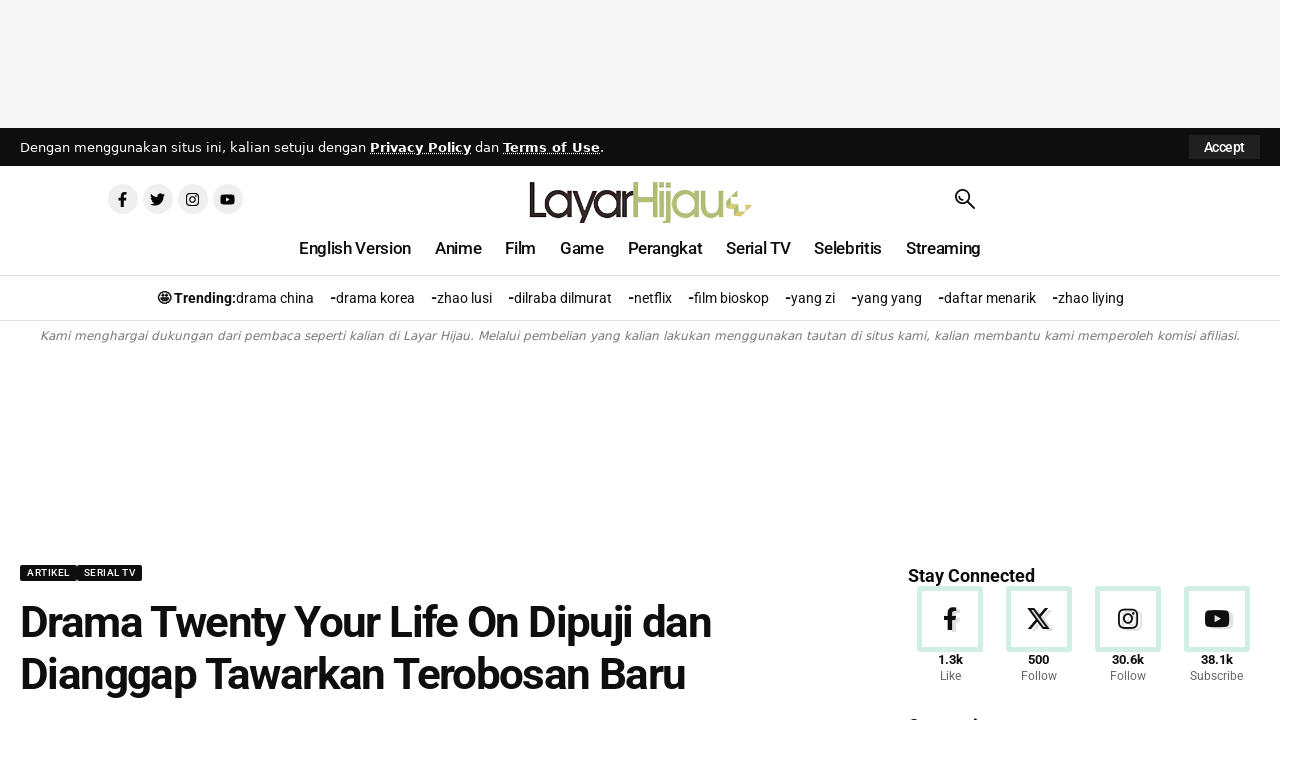

--- FILE ---
content_type: text/html; charset=UTF-8
request_url: https://layarhijau.com/2020/08/11/drama-twenty-your-life-on-dipuji-dan-dianggap-tawarkan-terobosan-baru/
body_size: 87678
content:
<!DOCTYPE html><html lang="en-US"><head><meta charset="UTF-8" /><meta http-equiv="X-UA-Compatible" content="IE=edge" /><meta name="viewport" content="width=device-width, initial-scale=1.0" /><link rel="profile" href="https://gmpg.org/xfn/11" /><meta name='robots' content='index, follow, max-image-preview:large, max-snippet:-1, max-video-preview:-1' /><style>img:is([sizes="auto" i], [sizes^="auto," i]) { contain-intrinsic-size: 3000px 1500px }</style><title>Drama Twenty Your Life On Dipuji dan Dianggap Tawarkan Terobosan Baru | Layar Hijau</title><link rel="preconnect" href="https://fonts.gstatic.com" crossorigin><link rel="preload" as="style" onload="this.onload=null;this.rel='stylesheet'" id="rb-preload-gfonts" href="https://fonts.googleapis.com/css?family=Roboto%3A700%2C500%2C400%2C700italic&amp;display=swap" crossorigin><noscript><link rel="stylesheet" href="https://fonts.googleapis.com/css?family=Roboto%3A700%2C500%2C400%2C700italic&amp;display=swap"></noscript><link rel="canonical" href="https://layarhijau.com/2020/08/11/drama-twenty-your-life-on-dipuji-dan-dianggap-tawarkan-terobosan-baru/" /><meta property="og:locale" content="en_US" /><meta property="og:type" content="article" /><meta property="og:title" content="Drama Twenty Your Life On Dipuji dan Dianggap Tawarkan Terobosan Baru | Layar Hijau" /><meta property="og:description" content="Dalam beberapa tahun belakangan ini, beberapa perusahaan memproduksi drama untuk generasi muda. Tapi sebagian besar drama itu menampilkan gambaran masa muda dalam balutan kisah yang ringan dan penuh impian. Tentunya tidak semua drama anak muda dengan formula ini sukses. Sementara Twenty Your Life On dianggap menawarkan sesuatu yang berbeda, yang menyentuh hati para penonton, memenangkan [&hellip;]" /><meta property="og:url" content="https://layarhijau.com/2020/08/11/drama-twenty-your-life-on-dipuji-dan-dianggap-tawarkan-terobosan-baru/" /><meta property="og:site_name" content="Layar Hijau" /><meta property="article:publisher" content="https://www.facebook.com/layarhijauofficial" /><meta property="article:published_time" content="2020-08-11T04:10:54+00:00" /><meta property="article:modified_time" content="2020-08-11T04:10:59+00:00" /><meta property="og:image" content="https://layarhijau.com/wp-content/uploads/2020/08/twenty-your-life-on.jpeg" /><meta property="og:image:width" content="600" /><meta property="og:image:height" content="338" /><meta property="og:image:type" content="image/jpeg" /><meta name="author" content="Timotius Ari" /><meta name="twitter:card" content="summary_large_image" /><meta name="twitter:creator" content="@layar_hijau" /><meta name="twitter:site" content="@layar_hijau" /> <script type="application/ld+json" class="yoast-schema-graph">{"@context":"https://schema.org","@graph":[{"@type":"Article","@id":"https://layarhijau.com/2020/08/11/drama-twenty-your-life-on-dipuji-dan-dianggap-tawarkan-terobosan-baru/#article","isPartOf":{"@id":"https://layarhijau.com/2020/08/11/drama-twenty-your-life-on-dipuji-dan-dianggap-tawarkan-terobosan-baru/"},"author":{"name":"Timotius Ari","@id":"https://layarhijau.com/#/schema/person/2c6b77b6ad87576d5a3a2e4118fece9a"},"headline":"Drama Twenty Your Life On Dipuji dan Dianggap Tawarkan Terobosan Baru","datePublished":"2020-08-11T04:10:54+00:00","dateModified":"2020-08-11T04:10:59+00:00","mainEntityOfPage":{"@id":"https://layarhijau.com/2020/08/11/drama-twenty-your-life-on-dipuji-dan-dianggap-tawarkan-terobosan-baru/"},"wordCount":483,"commentCount":0,"publisher":{"@id":"https://layarhijau.com/#organization"},"image":{"@id":"https://layarhijau.com/2020/08/11/drama-twenty-your-life-on-dipuji-dan-dianggap-tawarkan-terobosan-baru/#primaryimage"},"thumbnailUrl":"https://layarhijau.com/wp-content/uploads/2020/08/twenty-your-life-on.jpeg","keywords":["bu guanjin","Guan Xiaotong","li geng xi","twenty on your life"],"articleSection":["Artikel","Serial TV"],"inLanguage":"en-US","potentialAction":[{"@type":"CommentAction","name":"Comment","target":["https://layarhijau.com/2020/08/11/drama-twenty-your-life-on-dipuji-dan-dianggap-tawarkan-terobosan-baru/#respond"]}]},{"@type":"WebPage","@id":"https://layarhijau.com/2020/08/11/drama-twenty-your-life-on-dipuji-dan-dianggap-tawarkan-terobosan-baru/","url":"https://layarhijau.com/2020/08/11/drama-twenty-your-life-on-dipuji-dan-dianggap-tawarkan-terobosan-baru/","name":"Drama Twenty Your Life On Dipuji dan Dianggap Tawarkan Terobosan Baru | Layar Hijau","isPartOf":{"@id":"https://layarhijau.com/#website"},"primaryImageOfPage":{"@id":"https://layarhijau.com/2020/08/11/drama-twenty-your-life-on-dipuji-dan-dianggap-tawarkan-terobosan-baru/#primaryimage"},"image":{"@id":"https://layarhijau.com/2020/08/11/drama-twenty-your-life-on-dipuji-dan-dianggap-tawarkan-terobosan-baru/#primaryimage"},"thumbnailUrl":"https://layarhijau.com/wp-content/uploads/2020/08/twenty-your-life-on.jpeg","datePublished":"2020-08-11T04:10:54+00:00","dateModified":"2020-08-11T04:10:59+00:00","breadcrumb":{"@id":"https://layarhijau.com/2020/08/11/drama-twenty-your-life-on-dipuji-dan-dianggap-tawarkan-terobosan-baru/#breadcrumb"},"inLanguage":"en-US","potentialAction":[{"@type":"ReadAction","target":["https://layarhijau.com/2020/08/11/drama-twenty-your-life-on-dipuji-dan-dianggap-tawarkan-terobosan-baru/"]}]},{"@type":"ImageObject","inLanguage":"en-US","@id":"https://layarhijau.com/2020/08/11/drama-twenty-your-life-on-dipuji-dan-dianggap-tawarkan-terobosan-baru/#primaryimage","url":"https://layarhijau.com/wp-content/uploads/2020/08/twenty-your-life-on.jpeg","contentUrl":"https://layarhijau.com/wp-content/uploads/2020/08/twenty-your-life-on.jpeg","width":600,"height":338},{"@type":"BreadcrumbList","@id":"https://layarhijau.com/2020/08/11/drama-twenty-your-life-on-dipuji-dan-dianggap-tawarkan-terobosan-baru/#breadcrumb","itemListElement":[{"@type":"ListItem","position":1,"name":"Home","item":"https://layarhijau.com/"},{"@type":"ListItem","position":2,"name":"Terbaru","item":"https://layarhijau.com/blog/"},{"@type":"ListItem","position":3,"name":"Serial TV","item":"https://layarhijau.com/category/serial-tv/"},{"@type":"ListItem","position":4,"name":"Artikel","item":"https://layarhijau.com/category/serial-tv/artikel/"},{"@type":"ListItem","position":5,"name":"Drama Twenty Your Life On Dipuji dan Dianggap Tawarkan Terobosan Baru"}]},{"@type":"WebSite","@id":"https://layarhijau.com/#website","url":"https://layarhijau.com/","name":"Layar Hijau","description":"Informasi Drama China, Korea, Film dan Game","publisher":{"@id":"https://layarhijau.com/#organization"},"potentialAction":[{"@type":"SearchAction","target":{"@type":"EntryPoint","urlTemplate":"https://layarhijau.com/?s={search_term_string}"},"query-input":{"@type":"PropertyValueSpecification","valueRequired":true,"valueName":"search_term_string"}}],"inLanguage":"en-US"},{"@type":"Organization","@id":"https://layarhijau.com/#organization","name":"Layar Hijau","url":"https://layarhijau.com/","logo":{"@type":"ImageObject","inLanguage":"en-US","@id":"https://layarhijau.com/#/schema/logo/image/","url":"https://layarhijau.com/wp-content/uploads/2020/05/cropped-logolayar-3.png","contentUrl":"https://layarhijau.com/wp-content/uploads/2020/05/cropped-logolayar-3.png","width":266,"height":90,"caption":"Layar Hijau"},"image":{"@id":"https://layarhijau.com/#/schema/logo/image/"},"sameAs":["https://www.facebook.com/layarhijauofficial","https://x.com/layar_hijau","https://www.instagram.com/layarhijau/","https://www.youtube.com/@informasidrama"]},{"@type":"Person","@id":"https://layarhijau.com/#/schema/person/2c6b77b6ad87576d5a3a2e4118fece9a","name":"Timotius Ari","image":{"@type":"ImageObject","inLanguage":"en-US","@id":"https://layarhijau.com/#/schema/person/image/","url":"https://secure.gravatar.com/avatar/2c46195a9d0067c961fd2909db761c1de66b0f56bcfdb75dcd84465cd9f3078f?s=96&d=identicon&r=g","contentUrl":"https://secure.gravatar.com/avatar/2c46195a9d0067c961fd2909db761c1de66b0f56bcfdb75dcd84465cd9f3078f?s=96&d=identicon&r=g","caption":"Timotius Ari"},"description":"Tim suka menulis berbagai hal, dan menonton film, serial TV, drama atau sekedar menonton video lainnya di YouTube. Pada waktu senggang, Tim suka belajar membuat ramen.","url":"https://layarhijau.com/author/ario_26/"}]}</script> <link rel='dns-prefetch' href='//www.googletagmanager.com' /><link rel='dns-prefetch' href='//pagead2.googlesyndication.com' /><link rel="alternate" type="application/rss+xml" title="Layar Hijau &raquo; Feed" href="https://layarhijau.com/feed/" /><link rel="alternate" type="application/rss+xml" title="Layar Hijau &raquo; Comments Feed" href="https://layarhijau.com/comments/feed/" /><meta name="google-site-verification" content="ROx9Yn9ebhdQlw5aUYR7nM4rYEkaL7cvvi2BbELj-Xs" /><meta name="google-site-verification" content="2HH3es2X-qn_WwIawtg4g0IswEdl5bZ-uKacAAPRT7E" /> <script async src="https://www.googletagmanager.com/gtag/js?id=G-PY99D5R8QT"></script> <script>window.dataLayer = window.dataLayer || [];
  function gtag(){dataLayer.push(arguments);}
  gtag('js', new Date());

  gtag('config', 'G-PY99D5R8QT');</script> <style>.onesignal-slidedown-container {
    bottom: auto !important;
    top: 10px !important;
    right: 10px !important;
    left: auto !important;
    z-index: 9999 !important;
  }</style><meta name="google-site-verification" content="2HH3es2X-qn_WwIawtg4g0IswEdl5bZ-uKacAAPRT7E" /><meta name="msvalidate.01" content="8235337DAB554A8D44796C301CE416E2" /> <script>(function(i,s,o,g,r,a,m){i['GoogleAnalyticsObject']=r;i[r]=i[r]||function(){
  (i[r].q=i[r].q||[]).push(arguments)},i[r].l=1*new Date();a=s.createElement(o),
m=s.getElementsByTagName(o)[0];a.async=1;a.src=g;m.parentNode.insertBefore(a,m)
})(window,document,'script','//www.google-analytics.com/analytics.js','ga');
ga('create', '350286469', 'auto');
ga('send', 'pageview');</script> <meta name="description" content="Dalam beberapa tahun belakangan ini, beberapa perusahaan memproduksi drama untuk generasi muda. Tapi sebagian besar drama itu menampilkan gambaran masa muda dalam balutan kisah yang ringan dan penuh impian. Tentunya tidak semua drama anak muda dengan formula ini sukses. Sementara Twenty Your Life On dianggap menawarkan sesuatu yang berbeda, yang menyentuh hati"><link rel="alternate" type="application/rss+xml" title="Layar Hijau &raquo; Drama Twenty Your Life On Dipuji dan Dianggap Tawarkan Terobosan Baru Comments Feed" href="https://layarhijau.com/2020/08/11/drama-twenty-your-life-on-dipuji-dan-dianggap-tawarkan-terobosan-baru/feed/" /><link rel="pingback" href="https://layarhijau.com/xmlrpc.php"/> <script type="application/ld+json">{
    "@context": "https://schema.org",
    "@type": "Organization",
    "legalName": "Layar Hijau",
    "url": "https://layarhijau.com/",
    "logo": "https://layarhijau.com/wp-content/uploads/2025/06/cropped-cropped-logo-1-fotor-bg-remover-2023032305436_PhotoGrid.png",
    "sameAs": [
        "https://web.facebook.com/layarhijauofficial",
        "https://twitter.com/layar_hijau",
        "https://www.youtube.com/@informasidrama",
        "https://www.instagram.com/layarhijau/"
    ]
}</script> <script>window._wpemojiSettings = {"baseUrl":"https:\/\/s.w.org\/images\/core\/emoji\/16.0.1\/72x72\/","ext":".png","svgUrl":"https:\/\/s.w.org\/images\/core\/emoji\/16.0.1\/svg\/","svgExt":".svg","source":{"concatemoji":"https:\/\/layarhijau.com\/wp-includes\/js\/wp-emoji-release.min.js?ver=52fc3d5f7709004f15de21bd578819db"}};
/*! This file is auto-generated */
!function(s,n){var o,i,e;function c(e){try{var t={supportTests:e,timestamp:(new Date).valueOf()};sessionStorage.setItem(o,JSON.stringify(t))}catch(e){}}function p(e,t,n){e.clearRect(0,0,e.canvas.width,e.canvas.height),e.fillText(t,0,0);var t=new Uint32Array(e.getImageData(0,0,e.canvas.width,e.canvas.height).data),a=(e.clearRect(0,0,e.canvas.width,e.canvas.height),e.fillText(n,0,0),new Uint32Array(e.getImageData(0,0,e.canvas.width,e.canvas.height).data));return t.every(function(e,t){return e===a[t]})}function u(e,t){e.clearRect(0,0,e.canvas.width,e.canvas.height),e.fillText(t,0,0);for(var n=e.getImageData(16,16,1,1),a=0;a<n.data.length;a++)if(0!==n.data[a])return!1;return!0}function f(e,t,n,a){switch(t){case"flag":return n(e,"\ud83c\udff3\ufe0f\u200d\u26a7\ufe0f","\ud83c\udff3\ufe0f\u200b\u26a7\ufe0f")?!1:!n(e,"\ud83c\udde8\ud83c\uddf6","\ud83c\udde8\u200b\ud83c\uddf6")&&!n(e,"\ud83c\udff4\udb40\udc67\udb40\udc62\udb40\udc65\udb40\udc6e\udb40\udc67\udb40\udc7f","\ud83c\udff4\u200b\udb40\udc67\u200b\udb40\udc62\u200b\udb40\udc65\u200b\udb40\udc6e\u200b\udb40\udc67\u200b\udb40\udc7f");case"emoji":return!a(e,"\ud83e\udedf")}return!1}function g(e,t,n,a){var r="undefined"!=typeof WorkerGlobalScope&&self instanceof WorkerGlobalScope?new OffscreenCanvas(300,150):s.createElement("canvas"),o=r.getContext("2d",{willReadFrequently:!0}),i=(o.textBaseline="top",o.font="600 32px Arial",{});return e.forEach(function(e){i[e]=t(o,e,n,a)}),i}function t(e){var t=s.createElement("script");t.src=e,t.defer=!0,s.head.appendChild(t)}"undefined"!=typeof Promise&&(o="wpEmojiSettingsSupports",i=["flag","emoji"],n.supports={everything:!0,everythingExceptFlag:!0},e=new Promise(function(e){s.addEventListener("DOMContentLoaded",e,{once:!0})}),new Promise(function(t){var n=function(){try{var e=JSON.parse(sessionStorage.getItem(o));if("object"==typeof e&&"number"==typeof e.timestamp&&(new Date).valueOf()<e.timestamp+604800&&"object"==typeof e.supportTests)return e.supportTests}catch(e){}return null}();if(!n){if("undefined"!=typeof Worker&&"undefined"!=typeof OffscreenCanvas&&"undefined"!=typeof URL&&URL.createObjectURL&&"undefined"!=typeof Blob)try{var e="postMessage("+g.toString()+"("+[JSON.stringify(i),f.toString(),p.toString(),u.toString()].join(",")+"));",a=new Blob([e],{type:"text/javascript"}),r=new Worker(URL.createObjectURL(a),{name:"wpTestEmojiSupports"});return void(r.onmessage=function(e){c(n=e.data),r.terminate(),t(n)})}catch(e){}c(n=g(i,f,p,u))}t(n)}).then(function(e){for(var t in e)n.supports[t]=e[t],n.supports.everything=n.supports.everything&&n.supports[t],"flag"!==t&&(n.supports.everythingExceptFlag=n.supports.everythingExceptFlag&&n.supports[t]);n.supports.everythingExceptFlag=n.supports.everythingExceptFlag&&!n.supports.flag,n.DOMReady=!1,n.readyCallback=function(){n.DOMReady=!0}}).then(function(){return e}).then(function(){var e;n.supports.everything||(n.readyCallback(),(e=n.source||{}).concatemoji?t(e.concatemoji):e.wpemoji&&e.twemoji&&(t(e.twemoji),t(e.wpemoji)))}))}((window,document),window._wpemojiSettings);</script> <style id='wp-emoji-styles-inline-css'>img.wp-smiley, img.emoji {
		display: inline !important;
		border: none !important;
		box-shadow: none !important;
		height: 1em !important;
		width: 1em !important;
		margin: 0 0.07em !important;
		vertical-align: -0.1em !important;
		background: none !important;
		padding: 0 !important;
	}</style><link data-optimized="1" rel='stylesheet' id='wp-block-library-css' href='https://layarhijau.com/wp-content/litespeed/css/67cfa66be14fa15510074eba05e8dcc1.css?ver=ae22b' media='all' /><style id='classic-theme-styles-inline-css'>/*! This file is auto-generated */
.wp-block-button__link{color:#fff;background-color:#32373c;border-radius:9999px;box-shadow:none;text-decoration:none;padding:calc(.667em + 2px) calc(1.333em + 2px);font-size:1.125em}.wp-block-file__button{background:#32373c;color:#fff;text-decoration:none}</style><style id='presto-player-popup-trigger-style-inline-css'>:where(.wp-block-presto-player-popup-trigger) {
  /* reduce specificity */
  display: grid;
  gap: 1rem;
  cursor: pointer;
}

/* Play icon overlay for popup image trigger variation */
:where(.presto-popup-image-trigger) {
  position: relative;
  cursor: pointer;
}

:where(.presto-popup-image-trigger)::before {
  content: "";
  position: absolute;
  top: 50%;
  left: 50%;
  transform: translate(-50%, -50%);
  width: 48px;
  height: 48px;
  background-image: url("/wp-content/plugins/presto-player/src/admin/blocks/blocks/popup-trigger/../../../../../img/play-button.svg");
  background-size: contain;
  background-repeat: no-repeat;
  background-position: center;
  z-index: 10;
  pointer-events: none;
}

:where(.presto-popup-image-trigger img) {
  display: block;
  width: 100%;
  height: auto;
  filter: brightness(0.5);
}</style><style id='presto-player-popup-media-style-inline-css'>.wp-block-presto-player-popup.is-selected .wp-block-presto-player-popup-media {
  display: initial;
}

.wp-block-presto-player-popup.has-child-selected .wp-block-presto-player-popup-media {
  display: initial;
}

.presto-popup__overlay {
  position: fixed;
  top: 0;
  left: 0;
  z-index: 100000;
  overflow: hidden;
  width: 100%;
  height: 100vh;
  box-sizing: border-box;
  padding: 0 5%;
  visibility: hidden;
  opacity: 0;
  display: flex;
  align-items: center;
  justify-content: center;
  transition:
    opacity 0.2s ease,
    visibility 0.2s ease;

  --presto-popup-media-width: 1280px;
  --presto-popup-background-color: rgba(0, 0, 0, 0.917);
}

.presto-popup--active {
  visibility: visible;
  opacity: 1;
}

.presto-popup--active .presto-popup__content {
  transform: scale(1);
}

.presto-popup__content {
  position: relative;
  z-index: 9999999999;
  width: 100%;
  max-width: var(--presto-popup-media-width);
  transform: scale(0.9);
  transition: transform 0.2s ease;
}

.presto-popup__close-button {
  position: absolute;
  top: calc(env(safe-area-inset-top) + 16px);
  right: calc(env(safe-area-inset-right) + 16px);
  padding: 0;
  cursor: pointer;
  z-index: 5000000;
  min-width: 24px;
  min-height: 24px;
  width: 24px;
  height: 24px;
  display: flex;
  align-items: center;
  justify-content: center;
  border: none;
  background: none;
  box-shadow: none;
  transition: opacity 0.2s ease;
}

.presto-popup__close-button:hover,
.presto-popup__close-button:focus {
  opacity: 0.8;
  background: none;
  border: none;
}

.presto-popup__close-button:not(:hover):not(:active):not(.has-background) {
  background: none;
  border: none;
}

.presto-popup__close-button svg {
  width: 24px;
  height: 24px;
  fill: white;
}

.presto-popup__scrim {
  width: 100%;
  height: 100%;
  position: absolute;
  z-index: 2000000;
  background-color: var(--presto-popup-background-color, rgb(255, 255, 255));
}

.presto-popup__speak {
  position: absolute;
  width: 1px;
  height: 1px;
  padding: 0;
  margin: -1px;
  overflow: hidden;
  clip: rect(0, 0, 0, 0);
  white-space: nowrap;
  border: 0;
}</style><style id='global-styles-inline-css'>:root{--wp--preset--aspect-ratio--square: 1;--wp--preset--aspect-ratio--4-3: 4/3;--wp--preset--aspect-ratio--3-4: 3/4;--wp--preset--aspect-ratio--3-2: 3/2;--wp--preset--aspect-ratio--2-3: 2/3;--wp--preset--aspect-ratio--16-9: 16/9;--wp--preset--aspect-ratio--9-16: 9/16;--wp--preset--color--black: #000000;--wp--preset--color--cyan-bluish-gray: #abb8c3;--wp--preset--color--white: #ffffff;--wp--preset--color--pale-pink: #f78da7;--wp--preset--color--vivid-red: #cf2e2e;--wp--preset--color--luminous-vivid-orange: #ff6900;--wp--preset--color--luminous-vivid-amber: #fcb900;--wp--preset--color--light-green-cyan: #7bdcb5;--wp--preset--color--vivid-green-cyan: #00d084;--wp--preset--color--pale-cyan-blue: #8ed1fc;--wp--preset--color--vivid-cyan-blue: #0693e3;--wp--preset--color--vivid-purple: #9b51e0;--wp--preset--gradient--vivid-cyan-blue-to-vivid-purple: linear-gradient(135deg,rgba(6,147,227,1) 0%,rgb(155,81,224) 100%);--wp--preset--gradient--light-green-cyan-to-vivid-green-cyan: linear-gradient(135deg,rgb(122,220,180) 0%,rgb(0,208,130) 100%);--wp--preset--gradient--luminous-vivid-amber-to-luminous-vivid-orange: linear-gradient(135deg,rgba(252,185,0,1) 0%,rgba(255,105,0,1) 100%);--wp--preset--gradient--luminous-vivid-orange-to-vivid-red: linear-gradient(135deg,rgba(255,105,0,1) 0%,rgb(207,46,46) 100%);--wp--preset--gradient--very-light-gray-to-cyan-bluish-gray: linear-gradient(135deg,rgb(238,238,238) 0%,rgb(169,184,195) 100%);--wp--preset--gradient--cool-to-warm-spectrum: linear-gradient(135deg,rgb(74,234,220) 0%,rgb(151,120,209) 20%,rgb(207,42,186) 40%,rgb(238,44,130) 60%,rgb(251,105,98) 80%,rgb(254,248,76) 100%);--wp--preset--gradient--blush-light-purple: linear-gradient(135deg,rgb(255,206,236) 0%,rgb(152,150,240) 100%);--wp--preset--gradient--blush-bordeaux: linear-gradient(135deg,rgb(254,205,165) 0%,rgb(254,45,45) 50%,rgb(107,0,62) 100%);--wp--preset--gradient--luminous-dusk: linear-gradient(135deg,rgb(255,203,112) 0%,rgb(199,81,192) 50%,rgb(65,88,208) 100%);--wp--preset--gradient--pale-ocean: linear-gradient(135deg,rgb(255,245,203) 0%,rgb(182,227,212) 50%,rgb(51,167,181) 100%);--wp--preset--gradient--electric-grass: linear-gradient(135deg,rgb(202,248,128) 0%,rgb(113,206,126) 100%);--wp--preset--gradient--midnight: linear-gradient(135deg,rgb(2,3,129) 0%,rgb(40,116,252) 100%);--wp--preset--font-size--small: 13px;--wp--preset--font-size--medium: 20px;--wp--preset--font-size--large: 36px;--wp--preset--font-size--x-large: 42px;--wp--preset--spacing--20: 0.44rem;--wp--preset--spacing--30: 0.67rem;--wp--preset--spacing--40: 1rem;--wp--preset--spacing--50: 1.5rem;--wp--preset--spacing--60: 2.25rem;--wp--preset--spacing--70: 3.38rem;--wp--preset--spacing--80: 5.06rem;--wp--preset--shadow--natural: 6px 6px 9px rgba(0, 0, 0, 0.2);--wp--preset--shadow--deep: 12px 12px 50px rgba(0, 0, 0, 0.4);--wp--preset--shadow--sharp: 6px 6px 0px rgba(0, 0, 0, 0.2);--wp--preset--shadow--outlined: 6px 6px 0px -3px rgba(255, 255, 255, 1), 6px 6px rgba(0, 0, 0, 1);--wp--preset--shadow--crisp: 6px 6px 0px rgba(0, 0, 0, 1);}:root :where(.is-layout-flow) > :first-child{margin-block-start: 0;}:root :where(.is-layout-flow) > :last-child{margin-block-end: 0;}:root :where(.is-layout-flow) > *{margin-block-start: 24px;margin-block-end: 0;}:root :where(.is-layout-constrained) > :first-child{margin-block-start: 0;}:root :where(.is-layout-constrained) > :last-child{margin-block-end: 0;}:root :where(.is-layout-constrained) > *{margin-block-start: 24px;margin-block-end: 0;}:root :where(.is-layout-flex){gap: 24px;}:root :where(.is-layout-grid){gap: 24px;}body .is-layout-flex{display: flex;}.is-layout-flex{flex-wrap: wrap;align-items: center;}.is-layout-flex > :is(*, div){margin: 0;}body .is-layout-grid{display: grid;}.is-layout-grid > :is(*, div){margin: 0;}.has-black-color{color: var(--wp--preset--color--black) !important;}.has-cyan-bluish-gray-color{color: var(--wp--preset--color--cyan-bluish-gray) !important;}.has-white-color{color: var(--wp--preset--color--white) !important;}.has-pale-pink-color{color: var(--wp--preset--color--pale-pink) !important;}.has-vivid-red-color{color: var(--wp--preset--color--vivid-red) !important;}.has-luminous-vivid-orange-color{color: var(--wp--preset--color--luminous-vivid-orange) !important;}.has-luminous-vivid-amber-color{color: var(--wp--preset--color--luminous-vivid-amber) !important;}.has-light-green-cyan-color{color: var(--wp--preset--color--light-green-cyan) !important;}.has-vivid-green-cyan-color{color: var(--wp--preset--color--vivid-green-cyan) !important;}.has-pale-cyan-blue-color{color: var(--wp--preset--color--pale-cyan-blue) !important;}.has-vivid-cyan-blue-color{color: var(--wp--preset--color--vivid-cyan-blue) !important;}.has-vivid-purple-color{color: var(--wp--preset--color--vivid-purple) !important;}.has-black-background-color{background-color: var(--wp--preset--color--black) !important;}.has-cyan-bluish-gray-background-color{background-color: var(--wp--preset--color--cyan-bluish-gray) !important;}.has-white-background-color{background-color: var(--wp--preset--color--white) !important;}.has-pale-pink-background-color{background-color: var(--wp--preset--color--pale-pink) !important;}.has-vivid-red-background-color{background-color: var(--wp--preset--color--vivid-red) !important;}.has-luminous-vivid-orange-background-color{background-color: var(--wp--preset--color--luminous-vivid-orange) !important;}.has-luminous-vivid-amber-background-color{background-color: var(--wp--preset--color--luminous-vivid-amber) !important;}.has-light-green-cyan-background-color{background-color: var(--wp--preset--color--light-green-cyan) !important;}.has-vivid-green-cyan-background-color{background-color: var(--wp--preset--color--vivid-green-cyan) !important;}.has-pale-cyan-blue-background-color{background-color: var(--wp--preset--color--pale-cyan-blue) !important;}.has-vivid-cyan-blue-background-color{background-color: var(--wp--preset--color--vivid-cyan-blue) !important;}.has-vivid-purple-background-color{background-color: var(--wp--preset--color--vivid-purple) !important;}.has-black-border-color{border-color: var(--wp--preset--color--black) !important;}.has-cyan-bluish-gray-border-color{border-color: var(--wp--preset--color--cyan-bluish-gray) !important;}.has-white-border-color{border-color: var(--wp--preset--color--white) !important;}.has-pale-pink-border-color{border-color: var(--wp--preset--color--pale-pink) !important;}.has-vivid-red-border-color{border-color: var(--wp--preset--color--vivid-red) !important;}.has-luminous-vivid-orange-border-color{border-color: var(--wp--preset--color--luminous-vivid-orange) !important;}.has-luminous-vivid-amber-border-color{border-color: var(--wp--preset--color--luminous-vivid-amber) !important;}.has-light-green-cyan-border-color{border-color: var(--wp--preset--color--light-green-cyan) !important;}.has-vivid-green-cyan-border-color{border-color: var(--wp--preset--color--vivid-green-cyan) !important;}.has-pale-cyan-blue-border-color{border-color: var(--wp--preset--color--pale-cyan-blue) !important;}.has-vivid-cyan-blue-border-color{border-color: var(--wp--preset--color--vivid-cyan-blue) !important;}.has-vivid-purple-border-color{border-color: var(--wp--preset--color--vivid-purple) !important;}.has-vivid-cyan-blue-to-vivid-purple-gradient-background{background: var(--wp--preset--gradient--vivid-cyan-blue-to-vivid-purple) !important;}.has-light-green-cyan-to-vivid-green-cyan-gradient-background{background: var(--wp--preset--gradient--light-green-cyan-to-vivid-green-cyan) !important;}.has-luminous-vivid-amber-to-luminous-vivid-orange-gradient-background{background: var(--wp--preset--gradient--luminous-vivid-amber-to-luminous-vivid-orange) !important;}.has-luminous-vivid-orange-to-vivid-red-gradient-background{background: var(--wp--preset--gradient--luminous-vivid-orange-to-vivid-red) !important;}.has-very-light-gray-to-cyan-bluish-gray-gradient-background{background: var(--wp--preset--gradient--very-light-gray-to-cyan-bluish-gray) !important;}.has-cool-to-warm-spectrum-gradient-background{background: var(--wp--preset--gradient--cool-to-warm-spectrum) !important;}.has-blush-light-purple-gradient-background{background: var(--wp--preset--gradient--blush-light-purple) !important;}.has-blush-bordeaux-gradient-background{background: var(--wp--preset--gradient--blush-bordeaux) !important;}.has-luminous-dusk-gradient-background{background: var(--wp--preset--gradient--luminous-dusk) !important;}.has-pale-ocean-gradient-background{background: var(--wp--preset--gradient--pale-ocean) !important;}.has-electric-grass-gradient-background{background: var(--wp--preset--gradient--electric-grass) !important;}.has-midnight-gradient-background{background: var(--wp--preset--gradient--midnight) !important;}.has-small-font-size{font-size: var(--wp--preset--font-size--small) !important;}.has-medium-font-size{font-size: var(--wp--preset--font-size--medium) !important;}.has-large-font-size{font-size: var(--wp--preset--font-size--large) !important;}.has-x-large-font-size{font-size: var(--wp--preset--font-size--x-large) !important;}
:root :where(.wp-block-pullquote){font-size: 1.5em;line-height: 1.6;}</style><link data-optimized="1" rel='stylesheet' id='foxiz-elements-css' href='https://layarhijau.com/wp-content/litespeed/css/7f4a50e641f0b1b6c2916a1824bd27a2.css?ver=56669' media='all' /><link data-optimized="1" rel='stylesheet' id='gn-frontend-gnfollow-style-css' href='https://layarhijau.com/wp-content/litespeed/css/23bcb4090df0e0adeaac22f7a46f4bf8.css?ver=2fdb4' media='all' /><link data-optimized="1" rel='stylesheet' id='simple-spoiler-style-css' href='https://layarhijau.com/wp-content/litespeed/css/8720676591b2f193981d6116e9cf99d9.css?ver=fc8ea' media='all' /><link data-optimized="1" rel='stylesheet' id='wonderplugin-slider-css-css' href='https://layarhijau.com/wp-content/litespeed/css/b90eab8abd5aeb572be87f14d5867282.css?ver=75e6a' media='all' /><link data-optimized="1" rel='stylesheet' id='wpccp-css' href='https://layarhijau.com/wp-content/litespeed/css/b4150dedbc334a5a0c03ead46ac33412.css?ver=01180' media='all' /><link data-optimized="1" rel='stylesheet' id='wur_content_css-css' href='https://layarhijau.com/wp-content/litespeed/css/9d66d7181eb78695e53f1015fc752a2a.css?ver=91216' media='all' /><link data-optimized="1" rel='stylesheet' id='wpdiscuz-frontend-css-css' href='https://layarhijau.com/wp-content/litespeed/css/1067611be3555fc5acef27962baf8d4a.css?ver=92807' media='all' /><style id='wpdiscuz-frontend-css-inline-css'>#wpdcom .wpd-blog-administrator .wpd-comment-label{color:#ffffff;background-color:#00B38F;border:none}#wpdcom .wpd-blog-administrator .wpd-comment-author, #wpdcom .wpd-blog-administrator .wpd-comment-author a{color:#00B38F}#wpdcom.wpd-layout-1 .wpd-comment .wpd-blog-administrator .wpd-avatar img{border-color:#00B38F}#wpdcom.wpd-layout-2 .wpd-comment.wpd-reply .wpd-comment-wrap.wpd-blog-administrator{border-left:3px solid #00B38F}#wpdcom.wpd-layout-2 .wpd-comment .wpd-blog-administrator .wpd-avatar img{border-bottom-color:#00B38F}#wpdcom.wpd-layout-3 .wpd-blog-administrator .wpd-comment-subheader{border-top:1px dashed #00B38F}#wpdcom.wpd-layout-3 .wpd-reply .wpd-blog-administrator .wpd-comment-right{border-left:1px solid #00B38F}#wpdcom .wpd-blog-editor .wpd-comment-label{color:#ffffff;background-color:#00B38F;border:none}#wpdcom .wpd-blog-editor .wpd-comment-author, #wpdcom .wpd-blog-editor .wpd-comment-author a{color:#00B38F}#wpdcom.wpd-layout-1 .wpd-comment .wpd-blog-editor .wpd-avatar img{border-color:#00B38F}#wpdcom.wpd-layout-2 .wpd-comment.wpd-reply .wpd-comment-wrap.wpd-blog-editor{border-left:3px solid #00B38F}#wpdcom.wpd-layout-2 .wpd-comment .wpd-blog-editor .wpd-avatar img{border-bottom-color:#00B38F}#wpdcom.wpd-layout-3 .wpd-blog-editor .wpd-comment-subheader{border-top:1px dashed #00B38F}#wpdcom.wpd-layout-3 .wpd-reply .wpd-blog-editor .wpd-comment-right{border-left:1px solid #00B38F}#wpdcom .wpd-blog-author .wpd-comment-label{color:#ffffff;background-color:#00B38F;border:none}#wpdcom .wpd-blog-author .wpd-comment-author, #wpdcom .wpd-blog-author .wpd-comment-author a{color:#00B38F}#wpdcom.wpd-layout-1 .wpd-comment .wpd-blog-author .wpd-avatar img{border-color:#00B38F}#wpdcom.wpd-layout-2 .wpd-comment .wpd-blog-author .wpd-avatar img{border-bottom-color:#00B38F}#wpdcom.wpd-layout-3 .wpd-blog-author .wpd-comment-subheader{border-top:1px dashed #00B38F}#wpdcom.wpd-layout-3 .wpd-reply .wpd-blog-author .wpd-comment-right{border-left:1px solid #00B38F}#wpdcom .wpd-blog-contributor .wpd-comment-label{color:#ffffff;background-color:#00B38F;border:none}#wpdcom .wpd-blog-contributor .wpd-comment-author, #wpdcom .wpd-blog-contributor .wpd-comment-author a{color:#00B38F}#wpdcom.wpd-layout-1 .wpd-comment .wpd-blog-contributor .wpd-avatar img{border-color:#00B38F}#wpdcom.wpd-layout-2 .wpd-comment .wpd-blog-contributor .wpd-avatar img{border-bottom-color:#00B38F}#wpdcom.wpd-layout-3 .wpd-blog-contributor .wpd-comment-subheader{border-top:1px dashed #00B38F}#wpdcom.wpd-layout-3 .wpd-reply .wpd-blog-contributor .wpd-comment-right{border-left:1px solid #00B38F}#wpdcom .wpd-blog-subscriber .wpd-comment-label{color:#ffffff;background-color:#00B38F;border:none}#wpdcom .wpd-blog-subscriber .wpd-comment-author, #wpdcom .wpd-blog-subscriber .wpd-comment-author a{color:#00B38F}#wpdcom.wpd-layout-2 .wpd-comment .wpd-blog-subscriber .wpd-avatar img{border-bottom-color:#00B38F}#wpdcom.wpd-layout-3 .wpd-blog-subscriber .wpd-comment-subheader{border-top:1px dashed #00B38F}#wpdcom .wpd-blog-snax_author .wpd-comment-label{color:#ffffff;background-color:#00B38F;border:none}#wpdcom .wpd-blog-snax_author .wpd-comment-author, #wpdcom .wpd-blog-snax_author .wpd-comment-author a{color:#00B38F}#wpdcom.wpd-layout-1 .wpd-comment .wpd-blog-snax_author .wpd-avatar img{border-color:#00B38F}#wpdcom.wpd-layout-2 .wpd-comment .wpd-blog-snax_author .wpd-avatar img{border-bottom-color:#00B38F}#wpdcom.wpd-layout-3 .wpd-blog-snax_author .wpd-comment-subheader{border-top:1px dashed #00B38F}#wpdcom.wpd-layout-3 .wpd-reply .wpd-blog-snax_author .wpd-comment-right{border-left:1px solid #00B38F}#wpdcom .wpd-blog-customer .wpd-comment-label{color:#ffffff;background-color:#00B38F;border:none}#wpdcom .wpd-blog-customer .wpd-comment-author, #wpdcom .wpd-blog-customer .wpd-comment-author a{color:#00B38F}#wpdcom.wpd-layout-1 .wpd-comment .wpd-blog-customer .wpd-avatar img{border-color:#00B38F}#wpdcom.wpd-layout-2 .wpd-comment .wpd-blog-customer .wpd-avatar img{border-bottom-color:#00B38F}#wpdcom.wpd-layout-3 .wpd-blog-customer .wpd-comment-subheader{border-top:1px dashed #00B38F}#wpdcom.wpd-layout-3 .wpd-reply .wpd-blog-customer .wpd-comment-right{border-left:1px solid #00B38F}#wpdcom .wpd-blog-shop_manager .wpd-comment-label{color:#ffffff;background-color:#00B38F;border:none}#wpdcom .wpd-blog-shop_manager .wpd-comment-author, #wpdcom .wpd-blog-shop_manager .wpd-comment-author a{color:#00B38F}#wpdcom.wpd-layout-1 .wpd-comment .wpd-blog-shop_manager .wpd-avatar img{border-color:#00B38F}#wpdcom.wpd-layout-2 .wpd-comment .wpd-blog-shop_manager .wpd-avatar img{border-bottom-color:#00B38F}#wpdcom.wpd-layout-3 .wpd-blog-shop_manager .wpd-comment-subheader{border-top:1px dashed #00B38F}#wpdcom.wpd-layout-3 .wpd-reply .wpd-blog-shop_manager .wpd-comment-right{border-left:1px solid #00B38F}#wpdcom .wpd-blog-wpseo_manager .wpd-comment-label{color:#ffffff;background-color:#00B38F;border:none}#wpdcom .wpd-blog-wpseo_manager .wpd-comment-author, #wpdcom .wpd-blog-wpseo_manager .wpd-comment-author a{color:#00B38F}#wpdcom.wpd-layout-1 .wpd-comment .wpd-blog-wpseo_manager .wpd-avatar img{border-color:#00B38F}#wpdcom.wpd-layout-2 .wpd-comment .wpd-blog-wpseo_manager .wpd-avatar img{border-bottom-color:#00B38F}#wpdcom.wpd-layout-3 .wpd-blog-wpseo_manager .wpd-comment-subheader{border-top:1px dashed #00B38F}#wpdcom.wpd-layout-3 .wpd-reply .wpd-blog-wpseo_manager .wpd-comment-right{border-left:1px solid #00B38F}#wpdcom .wpd-blog-wpseo_editor .wpd-comment-label{color:#ffffff;background-color:#00B38F;border:none}#wpdcom .wpd-blog-wpseo_editor .wpd-comment-author, #wpdcom .wpd-blog-wpseo_editor .wpd-comment-author a{color:#00B38F}#wpdcom.wpd-layout-1 .wpd-comment .wpd-blog-wpseo_editor .wpd-avatar img{border-color:#00B38F}#wpdcom.wpd-layout-2 .wpd-comment .wpd-blog-wpseo_editor .wpd-avatar img{border-bottom-color:#00B38F}#wpdcom.wpd-layout-3 .wpd-blog-wpseo_editor .wpd-comment-subheader{border-top:1px dashed #00B38F}#wpdcom.wpd-layout-3 .wpd-reply .wpd-blog-wpseo_editor .wpd-comment-right{border-left:1px solid #00B38F}#wpdcom .wpd-blog-post_author .wpd-comment-label{color:#ffffff;background-color:#00B38F;border:none}#wpdcom .wpd-blog-post_author .wpd-comment-author, #wpdcom .wpd-blog-post_author .wpd-comment-author a{color:#00B38F}#wpdcom .wpd-blog-post_author .wpd-avatar img{border-color:#00B38F}#wpdcom.wpd-layout-1 .wpd-comment .wpd-blog-post_author .wpd-avatar img{border-color:#00B38F}#wpdcom.wpd-layout-2 .wpd-comment.wpd-reply .wpd-comment-wrap.wpd-blog-post_author{border-left:3px solid #00B38F}#wpdcom.wpd-layout-2 .wpd-comment .wpd-blog-post_author .wpd-avatar img{border-bottom-color:#00B38F}#wpdcom.wpd-layout-3 .wpd-blog-post_author .wpd-comment-subheader{border-top:1px dashed #00B38F}#wpdcom.wpd-layout-3 .wpd-reply .wpd-blog-post_author .wpd-comment-right{border-left:1px solid #00B38F}#wpdcom .wpd-blog-guest .wpd-comment-label{color:#ffffff;background-color:#00B38F;border:none}#wpdcom .wpd-blog-guest .wpd-comment-author, #wpdcom .wpd-blog-guest .wpd-comment-author a{color:#00B38F}#wpdcom.wpd-layout-3 .wpd-blog-guest .wpd-comment-subheader{border-top:1px dashed #00B38F}#comments, #respond, .comments-area, #wpdcom{}#wpdcom .ql-editor > *{color:#777777}#wpdcom .ql-editor::before{}#wpdcom .ql-toolbar{border:1px solid #DDDDDD;border-top:none}#wpdcom .ql-container{border:1px solid #DDDDDD;border-bottom:none}#wpdcom .wpd-form-row .wpdiscuz-item input[type="text"], #wpdcom .wpd-form-row .wpdiscuz-item input[type="email"], #wpdcom .wpd-form-row .wpdiscuz-item input[type="url"], #wpdcom .wpd-form-row .wpdiscuz-item input[type="color"], #wpdcom .wpd-form-row .wpdiscuz-item input[type="date"], #wpdcom .wpd-form-row .wpdiscuz-item input[type="datetime"], #wpdcom .wpd-form-row .wpdiscuz-item input[type="datetime-local"], #wpdcom .wpd-form-row .wpdiscuz-item input[type="month"], #wpdcom .wpd-form-row .wpdiscuz-item input[type="number"], #wpdcom .wpd-form-row .wpdiscuz-item input[type="time"], #wpdcom textarea, #wpdcom select{border:1px solid #DDDDDD;color:#777777}#wpdcom .wpd-form-row .wpdiscuz-item textarea{border:1px solid #DDDDDD}#wpdcom input::placeholder, #wpdcom textarea::placeholder, #wpdcom input::-moz-placeholder, #wpdcom textarea::-webkit-input-placeholder{}#wpdcom .wpd-comment-text{color:#777777}#wpdcom .wpd-thread-head .wpd-thread-info{border-bottom:2px solid #00B38F}#wpdcom .wpd-thread-head .wpd-thread-info.wpd-reviews-tab svg{fill:#00B38F}#wpdcom .wpd-thread-head .wpdiscuz-user-settings{border-bottom:2px solid #00B38F}#wpdcom .wpd-thread-head .wpdiscuz-user-settings:hover{color:#00B38F}#wpdcom .wpd-comment .wpd-follow-link:hover{color:#00B38F}#wpdcom .wpd-comment-status .wpd-sticky{color:#00B38F}#wpdcom .wpd-thread-filter .wpdf-active{color:#00B38F;border-bottom-color:#00B38F}#wpdcom .wpd-comment-info-bar{border:1px dashed #33c3a6;background:#e6f8f4}#wpdcom .wpd-comment-info-bar .wpd-current-view i{color:#00B38F}#wpdcom .wpd-filter-view-all:hover{background:#00B38F}#wpdcom .wpdiscuz-item .wpdiscuz-rating > label{color:#DDDDDD}#wpdcom .wpdiscuz-item .wpdiscuz-rating:not(:checked) > label:hover, .wpdiscuz-rating:not(:checked) > label:hover ~ label{}#wpdcom .wpdiscuz-item .wpdiscuz-rating > input ~ label:hover, #wpdcom .wpdiscuz-item .wpdiscuz-rating > input:not(:checked) ~ label:hover ~ label, #wpdcom .wpdiscuz-item .wpdiscuz-rating > input:not(:checked) ~ label:hover ~ label{color:#FFED85}#wpdcom .wpdiscuz-item .wpdiscuz-rating > input:checked ~ label:hover, #wpdcom .wpdiscuz-item .wpdiscuz-rating > input:checked ~ label:hover, #wpdcom .wpdiscuz-item .wpdiscuz-rating > label:hover ~ input:checked ~ label, #wpdcom .wpdiscuz-item .wpdiscuz-rating > input:checked + label:hover ~ label, #wpdcom .wpdiscuz-item .wpdiscuz-rating > input:checked ~ label:hover ~ label, .wpd-custom-field .wcf-active-star, #wpdcom .wpdiscuz-item .wpdiscuz-rating > input:checked ~ label{color:#FFD700}#wpd-post-rating .wpd-rating-wrap .wpd-rating-stars svg .wpd-star{fill:#DDDDDD}#wpd-post-rating .wpd-rating-wrap .wpd-rating-stars svg .wpd-active{fill:#FFD700}#wpd-post-rating .wpd-rating-wrap .wpd-rate-starts svg .wpd-star{fill:#DDDDDD}#wpd-post-rating .wpd-rating-wrap .wpd-rate-starts:hover svg .wpd-star{fill:#FFED85}#wpd-post-rating.wpd-not-rated .wpd-rating-wrap .wpd-rate-starts svg:hover ~ svg .wpd-star{fill:#DDDDDD}.wpdiscuz-post-rating-wrap .wpd-rating .wpd-rating-wrap .wpd-rating-stars svg .wpd-star{fill:#DDDDDD}.wpdiscuz-post-rating-wrap .wpd-rating .wpd-rating-wrap .wpd-rating-stars svg .wpd-active{fill:#FFD700}#wpdcom .wpd-comment .wpd-follow-active{color:#ff7a00}#wpdcom .page-numbers{color:#555;border:#555 1px solid}#wpdcom span.current{background:#555}#wpdcom.wpd-layout-1 .wpd-new-loaded-comment > .wpd-comment-wrap > .wpd-comment-right{background:#FFFAD6}#wpdcom.wpd-layout-2 .wpd-new-loaded-comment.wpd-comment > .wpd-comment-wrap > .wpd-comment-right{background:#FFFAD6}#wpdcom.wpd-layout-2 .wpd-new-loaded-comment.wpd-comment.wpd-reply > .wpd-comment-wrap > .wpd-comment-right{background:transparent}#wpdcom.wpd-layout-2 .wpd-new-loaded-comment.wpd-comment.wpd-reply > .wpd-comment-wrap{background:#FFFAD6}#wpdcom.wpd-layout-3 .wpd-new-loaded-comment.wpd-comment > .wpd-comment-wrap > .wpd-comment-right{background:#FFFAD6}#wpdcom .wpd-follow:hover i, #wpdcom .wpd-unfollow:hover i, #wpdcom .wpd-comment .wpd-follow-active:hover i{color:#00B38F}#wpdcom .wpdiscuz-readmore{cursor:pointer;color:#00B38F}.wpd-custom-field .wcf-pasiv-star, #wpcomm .wpdiscuz-item .wpdiscuz-rating > label{color:#DDDDDD}.wpd-wrapper .wpd-list-item.wpd-active{border-top:3px solid #00B38F}#wpdcom.wpd-layout-2 .wpd-comment.wpd-reply.wpd-unapproved-comment .wpd-comment-wrap{border-left:3px solid #FFFAD6}#wpdcom.wpd-layout-3 .wpd-comment.wpd-reply.wpd-unapproved-comment .wpd-comment-right{border-left:1px solid #FFFAD6}#wpdcom .wpd-prim-button{background-color:#07B290;color:#FFFFFF}#wpdcom .wpd_label__check i.wpdicon-on{color:#07B290;border:1px solid #83d9c8}#wpd-bubble-wrapper #wpd-bubble-all-comments-count{color:#1DB99A}#wpd-bubble-wrapper > div{background-color:#1DB99A}#wpd-bubble-wrapper > #wpd-bubble #wpd-bubble-add-message{background-color:#1DB99A}#wpd-bubble-wrapper > #wpd-bubble #wpd-bubble-add-message::before{border-left-color:#1DB99A;border-right-color:#1DB99A}#wpd-bubble-wrapper.wpd-right-corner > #wpd-bubble #wpd-bubble-add-message::before{border-left-color:#1DB99A;border-right-color:#1DB99A}.wpd-inline-icon-wrapper path.wpd-inline-icon-first{fill:#1DB99A}.wpd-inline-icon-count{background-color:#1DB99A}.wpd-inline-icon-count::before{border-right-color:#1DB99A}.wpd-inline-form-wrapper::before{border-bottom-color:#1DB99A}.wpd-inline-form-question{background-color:#1DB99A}.wpd-inline-form{background-color:#1DB99A}.wpd-last-inline-comments-wrapper{border-color:#1DB99A}.wpd-last-inline-comments-wrapper::before{border-bottom-color:#1DB99A}.wpd-last-inline-comments-wrapper .wpd-view-all-inline-comments{background:#1DB99A}.wpd-last-inline-comments-wrapper .wpd-view-all-inline-comments:hover,.wpd-last-inline-comments-wrapper .wpd-view-all-inline-comments:active,.wpd-last-inline-comments-wrapper .wpd-view-all-inline-comments:focus{background-color:#1DB99A}#wpdcom .ql-snow .ql-tooltip[data-mode="link"]::before{content:"Enter link:"}#wpdcom .ql-snow .ql-tooltip.ql-editing a.ql-action::after{content:"Save"}.comments-area{width:auto}</style><link data-optimized="1" rel='stylesheet' id='wpdiscuz-fa-css' href='https://layarhijau.com/wp-content/litespeed/css/06b2433c13e6bc35d303074101ba01fb.css?ver=96e1a' media='all' /><link data-optimized="1" rel='stylesheet' id='wpdiscuz-combo-css-css' href='https://layarhijau.com/wp-content/litespeed/css/084198f5ab37bf0c9b5d62d85f475452.css?ver=77e30' media='all' /><link data-optimized="1" rel='stylesheet' id='elementor-frontend-css' href='https://layarhijau.com/wp-content/litespeed/css/fc88fe1a029238f7175c96fecb7af9c4.css?ver=1ba8c' media='all' /><link data-optimized="1" rel='stylesheet' id='elementor-post-25406-css' href='https://layarhijau.com/wp-content/litespeed/css/5967ce14991e38fe81452b5ba0cf79f8.css?ver=ac722' media='all' /><link data-optimized="1" rel='stylesheet' id='elementor-post-2395-css' href='https://layarhijau.com/wp-content/litespeed/css/e13b3dd701219d325551e6c7e2bde8da.css?ver=72b52' media='all' /><link data-optimized="1" rel='stylesheet' id='elementor-post-2314-css' href='https://layarhijau.com/wp-content/litespeed/css/6f2d512c539e5661506de0a17bde069b.css?ver=9c122' media='all' /><link data-optimized="1" rel='stylesheet' id='elementor-post-34413-css' href='https://layarhijau.com/wp-content/litespeed/css/3dd3b7b10cfc684c11279f7a4f0586d2.css?ver=f2066' media='all' /><link data-optimized="1" rel='stylesheet' id='elementor-post-2394-css' href='https://layarhijau.com/wp-content/litespeed/css/778f3f9cd1d5152bdfe0d0219162a191.css?ver=12d0a' media='all' /><link data-optimized="1" rel='stylesheet' id='elementor-post-34410-css' href='https://layarhijau.com/wp-content/litespeed/css/cc44ef717286438b51166ef83030976d.css?ver=caa41' media='all' /><link data-optimized="1" rel='stylesheet' id='elementor-post-34411-css' href='https://layarhijau.com/wp-content/litespeed/css/48c7a73be9576356cbc3682874442df1.css?ver=055ab' media='all' /><link data-optimized="1" rel='stylesheet' id='foxiz-main-css' href='https://layarhijau.com/wp-content/litespeed/css/7abfa5c420d0f204de97f3d6a1780ea7.css?ver=3e8b5' media='all' /><style id='foxiz-main-inline-css'>:root {--body-family:'system-ui', -apple-system, BlinkMacSystemFont, 'Segoe UI', Roboto, Oxygen, Ubuntu, Cantarell, 'Fira Sans', 'Droid Sans', 'Helvetica Neue', sans-serif;--body-fweight:400;--body-fcolor:#0e0e0e;--body-fsize:16px;--h1-family:Roboto, Arial, Helvetica, sans-serif;--h1-fweight:700;--h1-fsize:42px;--h1-fspace:-0.03571em;--h2-family:Roboto, Arial, Helvetica, sans-serif;--h2-fweight:700;--h2-fsize:30px;--h3-family:Roboto, Arial, Helvetica, sans-serif;--h3-fweight:700;--h3-fsize:21px;--h4-family:Roboto, Arial, Helvetica, sans-serif;--h4-fweight:700;--h4-fsize:17px;--h5-family:Roboto, Arial, Helvetica, sans-serif;--h5-fweight:700;--h5-fsize:16px;--h6-family:Roboto, Arial, Helvetica, sans-serif;--h6-fweight:700;--h6-fsize:15px;--cat-family:Roboto;--cat-fweight:500;--cat-transform:uppercase;--cat-fsize:10px;--cat-fspace:0.05000em;--meta-family:Roboto;--meta-fweight:400;--meta-fsize:12px;--meta-b-family:Roboto;--meta-b-fweight:500;--input-family:'system-ui', -apple-system, BlinkMacSystemFont, 'Segoe UI', Roboto, Oxygen, Ubuntu, Cantarell, 'Fira Sans', 'Droid Sans', 'Helvetica Neue', sans-serif;--input-fweight:400;--input-fsize:14px;--btn-family:Roboto;--btn-fweight:500;--btn-fsize:14px;--btn-fspace:-0.03571em;--menu-family:Roboto;--menu-fweight:500;--menu-fsize:17px;--submenu-family:Roboto;--submenu-fweight:500;--submenu-fsize:14px;--dwidgets-family:Roboto;--dwidgets-fweight:500;--dwidgets-fsize:14px;--headline-family:Roboto;--headline-fweight:700;--headline-fsize:48px;--headline-fspace:-0.03646em;--tagline-family:'system-ui', -apple-system, BlinkMacSystemFont, 'Segoe UI', Roboto, Oxygen, Ubuntu, Cantarell, 'Fira Sans', 'Droid Sans', 'Helvetica Neue', sans-serif;--tagline-fweight:400;--tagline-transform:none;--tagline-fsize:18px;--heading-family:Roboto;--heading-fweight:700;--subheading-family:'system-ui', -apple-system, BlinkMacSystemFont, 'Segoe UI', Roboto, Oxygen, Ubuntu, Cantarell, 'Fira Sans', 'Droid Sans', 'Helvetica Neue', sans-serif;--subheading-fweight:400;--quote-family:Roboto;--quote-fweight:700;--quote-fstyle:italic;--excerpt-family:'system-ui', -apple-system, BlinkMacSystemFont, 'Segoe UI', Roboto, Oxygen, Ubuntu, Cantarell, 'Fira Sans', 'Droid Sans', 'Helvetica Neue', sans-serif;--excerpt-fweight:400;--bcrumb-family:Roboto;--bcrumb-fweight:500;--bcrumb-fsize:14px;--readmore-fsize : 14px;--headline-s-fsize : 44px;--tagline-s-fsize : 18px;}@media (max-width: 1024px) {body {--body-fsize : 15px;--h1-fsize : 36px;--h2-fsize : 26px;--h3-fsize : 19px;--h4-fsize : 15px;--h5-fsize : 15px;--h6-fsize : 14px;--meta-fsize : 11px;--readmore-fsize : 13px;--input-fsize : 13px;--btn-fsize : 13px;--bcrumb-fsize : 13px;--excerpt-fsize : 13px;--dwidgets-fsize : 13px;--headline-fsize : 40px;--headline-s-fsize : 40px;--tagline-fsize : 16px;--tagline-s-fsize : 16px;}}@media (max-width: 767px) {body {--body-fsize : 14px;--h1-fsize : 26px;--h2-fsize : 22px;--h3-fsize : 18px;--h4-fsize : 15px;--h5-fsize : 15px;--h6-fsize : 14px;--meta-fsize : 11px;--readmore-fsize : 12px;--input-fsize : 13px;--btn-fsize : 12px;--bcrumb-fsize : 12px;--excerpt-fsize : 13px;--dwidgets-fsize : 12px;--headline-fsize : 28px;--headline-s-fsize : 28px;--tagline-fsize : 15px;--tagline-s-fsize : 15px;}}:root {--g-color :#19b179;--g-color-90 :#19b179e6;--dark-accent :#0e0e0e;--dark-accent-90 :#0e0e0ee6;--dark-accent-0 :#0e0e0e00;--review-color :#3ebf1a;--excerpt-color :#555555;}[data-theme="dark"], .light-scheme {--solid-white :#0e0e0e;--dark-accent :#0a1510;--dark-accent-90 :#0a1510e6;--dark-accent-0 :#0a151000;--excerpt-color :#eeeeee;}.is-hd-1, .is-hd-2, .is-hd-3 {--nav-bg: #0b0f19;--nav-bg-from: #0b0f19;--nav-bg-to: #0b0f19;--nav-bg-glass: #0b0f19bb;--nav-bg-glass-from: #0b0f19bb;--nav-bg-glass-to: #0b0f19bb;--nav-color :#ffffff;--nav-color-10 :#ffffff1a;}[data-theme="dark"].is-hd-4 {--nav-bg: #191c20;--nav-bg-from: #191c20;--nav-bg-to: #191c20;--nav-bg-glass: #191c2011;--nav-bg-glass-from: #191c2011;--nav-bg-glass-to: #191c2011;}[data-theme="dark"].is-hd-5, [data-theme="dark"].is-hd-5:not(.sticky-on) {--nav-bg: #191c20;--nav-bg-from: #191c20;--nav-bg-to: #191c20;--nav-bg-glass: #191c2011;--nav-bg-glass-from: #191c2011;--nav-bg-glass-to: #191c2011;}.p-category {--cat-highlight : #0e0e0e;--cat-highlight-90 : #0e0e0ee6;--cat-fcolor : #ffffff;}[data-theme="dark"] .p-category, .light-scheme .p-category, [data-theme="dark"] .meta-tax, .light-scheme .meta-tax {--cat-highlight : #19b179;--cat-highlight-90 : #19b179e6;--cat-fcolor : #ffffff;}:root {--topad-spacing :15px;--round-3 :2px;--round-5 :3px;--round-7 :8px;--input-bg : transparent;--input-border : 1px solid var(--flex-gray-15);--hyperlink-line-color :var(--g-color);--rb-width : 1340px;--rb-small-width : 897px;--s-content-width : 720px;--max-width-wo-sb : 840px;--s-sidebar-padding :5%;--s10-feat-ratio :45%;--s11-feat-ratio :45%;--login-popup-w : 350px;--list-position: outside; --list-spacing: 2.5rem;}[data-theme="dark"], .light-scheme {--input-border : 1px solid var(--flex-gray-40); }.p-readmore { font-family:Roboto;font-weight:500;}.mobile-menu > li > a  { font-family:Roboto;font-weight:500;font-size:14px;}.mobile-menu .sub-menu a, .logged-mobile-menu a { font-family:Roboto;font-weight:500;font-size:17px;}.mobile-qview a { font-family:Roboto;font-weight:500;font-size:14px;}.search-header:before { background-color : #ffffff;background-repeat : no-repeat;background-size : cover;background-attachment : scroll;background-position : center center;}[data-theme="dark"] .search-header:before { background-color : #0e0e0e;background-repeat : no-repeat;background-size : cover;background-attachment : scroll;background-position : center center;}#amp-mobile-version-switcher { display: none; }.search-icon-svg { -webkit-mask-image: url(https://layarhijau.com/wp-content/uploads/2025/10/tech-search.svg);mask-image: url(https://layarhijau.com/wp-content/uploads/2025/10/tech-search.svg); }.menu-item-34273 span.menu-sub-title { color: #fff !important;}.menu-item-34273 span.menu-sub-title { background-color: #ff6552;}.menu-item-34354 span.menu-sub-title { color: #fff !important;}.menu-item-34354 span.menu-sub-title { background-color: #ff6552;}.menu-item-34275 span.menu-sub-title { color: #fff !important;}.menu-item-34275 span.menu-sub-title { background-color: #56ca71;}.menu-item-34356 span.menu-sub-title { color: #fff !important;}.menu-item-34356 span.menu-sub-title { background-color: #56ca71;}.menu-item-34315 span.menu-sub-title { color: #fff !important;}.menu-item-34315 span.menu-sub-title { background-color: #56ca71;}.menu-item-34380 span.menu-sub-title { color: #fff !important;}.menu-item-34380 span.menu-sub-title { background-color: #56ca71;}.menu-item-34317 span.menu-sub-title { color: #fff !important;}.menu-item-34317 span.menu-sub-title { background-color: #ff6552;}.menu-item-34382 span.menu-sub-title { color: #fff !important;}.menu-item-34382 span.menu-sub-title { background-color: #ff6552;}input[type="text"]:focus, input[type="tel"]:focus , input[type="password"]:focus,input[type="email"]:focus, input[type="url"]:focus, input[type="search"]:focus, input[type="number"]:focus,textarea:focus { border-color: currentColor; }@media (min-width: 1025px) { .grid-container > .sidebar-wrap { flex: 0 0 33%; width: 33%; } .grid-container > .s-ct { flex: 0 0 66.9%; width: 66.9%; } }</style><link data-optimized="1" rel='stylesheet' id='foxiz-print-css' href='https://layarhijau.com/wp-content/litespeed/css/5fcf611d4075bf0d90a9fd77a570bcd9.css?ver=87806' media='all' /><link data-optimized="1" rel='stylesheet' id='foxiz-style-css' href='https://layarhijau.com/wp-content/litespeed/css/70888626f5d941cae89cd6657f94f5be.css?ver=f927c' media='all' /><link data-optimized="1" rel='stylesheet' id='elementor-gf-local-roboto-css' href='https://layarhijau.com/wp-content/litespeed/css/e852a5006705915e12fd654fb4b95cb0.css?ver=82f62' media='all' /><link data-optimized="1" rel='stylesheet' id='elementor-gf-local-robotoslab-css' href='https://layarhijau.com/wp-content/litespeed/css/1c14395cf689b94641902d89f42a8134.css?ver=e5ee0' media='all' /> <script src="https://layarhijau.com/wp-includes/js/jquery/jquery.min.js?ver=3.7.1" id="jquery-core-js"></script> <script data-optimized="1" src="https://layarhijau.com/wp-content/litespeed/js/a6f3d2ada17429a14ef498f2a3c95fbb.js?ver=97a69" id="jquery-migrate-js"></script> <script data-optimized="1" src="https://layarhijau.com/wp-content/litespeed/js/378bd58d1be2ea233b105e2963503a8a.js?ver=0b707" id="wonderplugin-slider-skins-script-js"></script> <script data-optimized="1" src="https://layarhijau.com/wp-content/litespeed/js/d9fe3192b7d013a0389bb5082bf3e37a.js?ver=82378" id="wonderplugin-slider-script-js"></script> <script data-optimized="1" src="https://layarhijau.com/wp-content/litespeed/js/1274471b2cef1561584e5623fe6ea8f6.js?ver=8990c" id="wur_review_content_script-js"></script> 
 <script src="https://www.googletagmanager.com/gtag/js?id=GT-PJSVN4H" id="google_gtagjs-js" async></script> <script id="google_gtagjs-js-after">window.dataLayer = window.dataLayer || [];function gtag(){dataLayer.push(arguments);}
gtag("set","linker",{"domains":["layarhijau.com"]});
gtag("js", new Date());
gtag("set", "developer_id.dZTNiMT", true);
gtag("config", "GT-PJSVN4H", {"googlesitekit_post_type":"post","googlesitekit_post_author":"Timotius Ari","googlesitekit_post_date":"20200811"});
 window._googlesitekit = window._googlesitekit || {}; window._googlesitekit.throttledEvents = []; window._googlesitekit.gtagEvent = (name, data) => { var key = JSON.stringify( { name, data } ); if ( !! window._googlesitekit.throttledEvents[ key ] ) { return; } window._googlesitekit.throttledEvents[ key ] = true; setTimeout( () => { delete window._googlesitekit.throttledEvents[ key ]; }, 5 ); gtag( "event", name, { ...data, event_source: "site-kit" } ); };</script> <link rel="preload" href="https://layarhijau.com/wp-content/themes/foxiz/assets/fonts/icons.woff2?ver=2.5.0" as="font" type="font/woff2" crossorigin="anonymous"><link rel="alternate" title="oEmbed (JSON)" type="application/json+oembed" href="https://layarhijau.com/wp-json/oembed/1.0/embed?url=https%3A%2F%2Flayarhijau.com%2F2020%2F08%2F11%2Fdrama-twenty-your-life-on-dipuji-dan-dianggap-tawarkan-terobosan-baru%2F" /><link rel="alternate" title="oEmbed (XML)" type="text/xml+oembed" href="https://layarhijau.com/wp-json/oembed/1.0/embed?url=https%3A%2F%2Flayarhijau.com%2F2020%2F08%2F11%2Fdrama-twenty-your-life-on-dipuji-dan-dianggap-tawarkan-terobosan-baru%2F&#038;format=xml" /><meta name="generator" content="Site Kit by Google 1.168.0" /> <script type="text/javascript">var _statcounter = _statcounter || [];
			_statcounter.push({"tags": {"author": "Ari"}});</script> <script src="https://cdn.onesignal.com/sdks/web/v16/OneSignalSDK.page.js" defer></script> <script>window.OneSignalDeferred = window.OneSignalDeferred || [];
          OneSignalDeferred.push(async function(OneSignal) {
            await OneSignal.init({
              appId: "e06c225c-63c0-43ed-8a78-f32ceeedc6f8",
              serviceWorkerOverrideForTypical: true,
              path: "https://layarhijau.com/wp-content/plugins/onesignal-free-web-push-notifications/sdk_files/",
              serviceWorkerParam: { scope: "/wp-content/plugins/onesignal-free-web-push-notifications/sdk_files/push/onesignal/" },
              serviceWorkerPath: "OneSignalSDKWorker.js",
            });
          });

          // Unregister the legacy OneSignal service worker to prevent scope conflicts
          if (navigator.serviceWorker) {
            navigator.serviceWorker.getRegistrations().then((registrations) => {
              // Iterate through all registered service workers
              registrations.forEach((registration) => {
                // Check the script URL to identify the specific service worker
                if (registration.active && registration.active.scriptURL.includes('OneSignalSDKWorker.js.php')) {
                  // Unregister the service worker
                  registration.unregister().then((success) => {
                    if (success) {
                      console.log('OneSignalSW: Successfully unregistered:', registration.active.scriptURL);
                    } else {
                      console.log('OneSignalSW: Failed to unregister:', registration.active.scriptURL);
                    }
                  });
                }
              });
            }).catch((error) => {
              console.error('Error fetching service worker registrations:', error);
            });
        }</script> <style type="text/css">.spoiler-head {
			background: #f1f1f1;
			border: 1px solid #dddddd;
		}
		.spoiler-body {
			background: #fbfbfb;
			border-width: 0 1px 1px 1px;
			border-style: solid;
			border-color: #dddddd;
		}</style><meta name="google-adsense-platform-account" content="ca-host-pub-2644536267352236"><meta name="google-adsense-platform-domain" content="sitekit.withgoogle.com"><meta name="generator" content="Elementor 3.34.1; features: e_font_icon_svg, additional_custom_breakpoints; settings: css_print_method-external, google_font-enabled, font_display-auto"> <script type="application/ld+json">{
    "@context": "https://schema.org",
    "@type": "WebSite",
    "@id": "https://layarhijau.com/#website",
    "url": "https://layarhijau.com/",
    "name": "Layar Hijau",
    "potentialAction": {
        "@type": "SearchAction",
        "target": "https://layarhijau.com/?s={search_term_string}",
        "query-input": "required name=search_term_string"
    }
}</script> <style>.e-con.e-parent:nth-of-type(n+4):not(.e-lazyloaded):not(.e-no-lazyload),
				.e-con.e-parent:nth-of-type(n+4):not(.e-lazyloaded):not(.e-no-lazyload) * {
					background-image: none !important;
				}
				@media screen and (max-height: 1024px) {
					.e-con.e-parent:nth-of-type(n+3):not(.e-lazyloaded):not(.e-no-lazyload),
					.e-con.e-parent:nth-of-type(n+3):not(.e-lazyloaded):not(.e-no-lazyload) * {
						background-image: none !important;
					}
				}
				@media screen and (max-height: 640px) {
					.e-con.e-parent:nth-of-type(n+2):not(.e-lazyloaded):not(.e-no-lazyload),
					.e-con.e-parent:nth-of-type(n+2):not(.e-lazyloaded):not(.e-no-lazyload) * {
						background-image: none !important;
					}
				}</style> <script async src="https://pagead2.googlesyndication.com/pagead/js/adsbygoogle.js?client=ca-pub-9292936716510288&amp;host=ca-host-pub-2644536267352236" crossorigin="anonymous"></script>  <script type="application/ld+json">{
    "@context": "https://schema.org",
    "@type": "Article",
    "headline": "Drama Twenty Your Life On Dipuji dan Dianggap Tawarkan Terobosan Baru",
    "description": "Dalam beberapa tahun belakangan ini, beberapa perusahaan memproduksi drama untuk generasi muda. Tapi sebagian besar drama itu menampilkan gambaran masa muda dalam balutan kisah yang ringan dan penuh impian. Tentunya tidak semua drama anak muda dengan formula ini sukses. Sementara Twenty Your Life On dianggap menawarkan sesuatu yang berbeda, yang menyentuh hati",
    "mainEntityOfPage": {
        "@type": "WebPage",
        "@id": "https://layarhijau.com/2020/08/11/drama-twenty-your-life-on-dipuji-dan-dianggap-tawarkan-terobosan-baru/"
    },
    "author": {
        "@type": "Person",
        "name": "Timotius Ari",
        "url": "https://layarhijau.com/author/ario_26/"
    },
    "publisher": {
        "@type": "Organization",
        "name": "Layar Hijau",
        "url": "https://layarhijau.com/",
        "logo": {
            "@type": "ImageObject",
            "url": "https://layarhijau.com/wp-content/uploads/2025/06/cropped-cropped-logo-1-fotor-bg-remover-2023032305436_PhotoGrid.png"
        }
    },
    "dateModified": "2020-08-11T11:10:59+07:00",
    "datePublished": "2020-08-11T11:10:54+07:00",
    "image": {
        "@type": "ImageObject",
        "url": "https://layarhijau.com/wp-content/uploads/2020/08/twenty-your-life-on.jpeg",
        "width": "600",
        "height": "338"
    },
    "commentCount": 0,
    "articleSection": [
        "Artikel",
        "Serial TV"
    ]
}</script> <meta property="og:description" content="Dalam beberapa tahun belakangan ini, beberapa perusahaan memproduksi drama untuk generasi muda. Tapi sebagian besar drama itu menampilkan gambaran masa muda dalam balutan kisah yang ringan dan penu…"/><meta property="og:site_name" content="Layar Hijau"/><meta property="og:locale" content="en-US"/><meta property="fb:facebook_app_id" content=""/><meta property="og:type" content="article"/><meta property="og:title" content="Drama Twenty Your Life On Dipuji dan Dianggap Tawarkan Terobosan Baru"/><meta property="og:url" content="https://layarhijau.com/2020/08/11/drama-twenty-your-life-on-dipuji-dan-dianggap-tawarkan-terobosan-baru/"/><meta property="og:image" content="https://layarhijau.com/wp-content/uploads/2020/08/twenty-your-life-on.jpeg"/><meta property="og:image:width" content="600"/><meta property="og:image:height" content="338"/><meta property="article:published_time" content="2020-08-11T11:10:54+07:00"/><meta property="article:modified_time" content="2020-08-11T11:10:59+07:00"/><meta name="author" content="Timotius Ari"/><meta name="twitter:card" content="summary_large_image"/><meta name="twitter:creator" content="@layar_hijau"/><meta name="twitter:label1" content="Written by"/><meta name="twitter:data1" content="Timotius Ari"/><meta property="og:image:secure_url" content="https://layarhijau.com/wp-content/uploads/2020/08/twenty-your-life-on.jpeg"/><style id="uagb-style-conditional-extension">@media (min-width: 1025px){body .uag-hide-desktop.uagb-google-map__wrap,body .uag-hide-desktop{display:none !important}}@media (min-width: 768px) and (max-width: 1024px){body .uag-hide-tab.uagb-google-map__wrap,body .uag-hide-tab{display:none !important}}@media (max-width: 767px){body .uag-hide-mob.uagb-google-map__wrap,body .uag-hide-mob{display:none !important}}</style><style id="uagb-style-frontend-5786">.uag-blocks-common-selector{z-index:var(--z-index-desktop) !important}@media (max-width: 976px){.uag-blocks-common-selector{z-index:var(--z-index-tablet) !important}}@media (max-width: 767px){.uag-blocks-common-selector{z-index:var(--z-index-mobile) !important}}</style><link rel="icon" href="https://layarhijau.com/wp-content/uploads/2019/07/cropped-cropped-LOGO-1-32x32.jpg" sizes="32x32" /><link rel="icon" href="https://layarhijau.com/wp-content/uploads/2019/07/cropped-cropped-LOGO-1-192x192.jpg" sizes="192x192" /><link rel="apple-touch-icon" href="https://layarhijau.com/wp-content/uploads/2019/07/cropped-cropped-LOGO-1-180x180.jpg" /><meta name="msapplication-TileImage" content="https://layarhijau.com/wp-content/uploads/2019/07/cropped-cropped-LOGO-1-270x270.jpg" /><style id="wp-custom-css">@media (max-width: 768px) {
    #scroll-up {
        bottom: 160px !important; /* Raised higher above ad & close button */
        right: 20px !important;
        position: fixed !important;
        z-index: 9999 !important;
        opacity: 0.9;
        transition: bottom 0.3s ease;
    }
}
.catalogue {
  display: flex;
  flex-direction: row;
  background: #1c1c1c;
  padding: 20px;
  border-radius: 8px;
  max-width: 900px;
  box-shadow: 0 0 10px rgba(255, 0, 0, 0.3);
  margin: 20px auto;
  color: #eee;
  font-family: sans-serif;
  gap: 30px;
}

.catalogue .poster {
  display: flex;
  flex-direction: column;
  align-items: center;
}

.catalogue .poster img {
  width: 250px;
  border-radius: 5px;
  object-fit: cover;
}

.catalogue .info-btn {
  display: inline-block;
  background-color: #ff3333;
  color: white;
  padding: 10px 20px;
  text-decoration: none;
  margin-top: 15px;
  border-radius: 5px;
  font-weight: bold;
  transition: background-color 0.3s ease;
}

.catalogue .info-btn:hover {
  background-color: #e60000;
}

.catalogue .details {
  flex: 1;
  min-width: 260px;
  text-align: left;
}

.catalogue h1,
.catalogue h2,
.catalogue h3,
.catalogue p,
.catalogue span {
  color: #eee;
}

.catalogue .title {
  color: #ff3333;
  margin-top: 0;
  font-size: 2rem;
}

.catalogue .tags {
  margin: 10px 0;
}

.catalogue .tag {
  background: #ff3333;
  color: #000;
  padding: 5px 10px;
  margin-right: 5px;
  border-radius: 4px;
  font-size: 0.8rem;
  font-weight: bold;
}

.catalogue .cast-list {
  display: flex;
  gap: 10px;
  flex-wrap: nowrap;
  overflow-x: auto;
  padding-bottom: 10px;
}

.catalogue .actor {
  display: flex;
  flex-direction: column;
  align-items: center;
  background: #2a2a2a;
  padding: 10px;
  border-radius: 5px;
  width: 100px;
  flex-shrink: 0;
}

.catalogue .actor img {
  width: 40px;
  height: 40px;
  border-radius: 50%;
  object-fit: cover;
}

.catalogue .actor span {
  color: #ff6666;
  font-weight: bold;
  font-size: 0.8rem;
  text-align: center;
  margin-top: 5px;
}

/* ✅ Mobile Styling */
@media (max-width: 768px) {
  .catalogue {
    flex-direction: column;
    align-items: stretch;
    text-align: left;
  }

  .catalogue .poster img {
    width: 100%;
    max-width: 350px;
    margin: 0 auto;
  }

  .catalogue .poster {
    align-items: center;
  }

  .catalogue .info-btn {
    margin-top: 10px;
    margin-bottom: 20px;
  }

  .catalogue .details {
    margin-top: 10px;
    padding: 0 10px;
  }

  .catalogue .cast-list {
    flex-wrap: wrap;
    justify-content: flex-start;
    overflow-x: unset;
  }
}
.catalogue-v2 {
  display: flex;
  flex-direction: row;
  background: #1c1c1c;
  padding: 20px;
  border-radius: 8px;
  max-width: 900px;
  box-shadow: 0 0 10px rgba(255, 0, 0, 0.3);
  margin: 20px auto;
  color: #eee;
  font-family: sans-serif;
  gap: 30px;
}

.catalogue-v2 .poster {
  display: flex;
  flex-direction: column;
  align-items: center;
}

.catalogue-v2 .poster img {
  width: 250px;
  border-radius: 5px;
  object-fit: cover;
  margin-bottom: 10px;
  box-shadow: 0 4px 10px rgba(0, 0, 0, 0.5);
}

.catalogue-v2 .info-btn {
  display: inline-block;
  background-color: #ff3333;
  color: white;
  padding: 10px 20px;
  text-decoration: none;
  margin-top: 10px;
  margin-bottom: 30px;
  border-radius: 5px;
  font-weight: bold;
  transition: background-color 0.3s ease;
}

.catalogue-v2 .info-btn:hover {
  background-color: #e60000;
}

.catalogue-v2 .details {
  flex: 1;
  min-width: 260px;
  text-align: left;
}

.catalogue-v2 .title {
  color: #ff3333;
  margin-top: 0;
  font-size: 1.8rem;
  font-weight: bold;
}

.catalogue-v2 .tags {
  margin: 10px 0;
}

.catalogue-v2 .tag {
  background: #ff3333;
  color: #000;
  padding: 5px 10px;
  margin-right: 5px;
  border-radius: 4px;
  font-size: 0.8rem;
  font-weight: bold;
}

.catalogue-v2 .credit .label {
  color: #aaa;
  margin-bottom: 10px;
  font-size: 0.95rem;
  line-height: 1.4;
}

.catalogue-v2 .credit .label {
  color: #aaa;
  text-transform: uppercase;
  font-weight: 600;
  font-size: 0.75rem;
  letter-spacing: 0.5px;
}

.catalogue-v2 .credit .name {
  color: #eee;
  font-weight: 500;
}

.catalogue-v2 .cast-list {
  display: flex;
  gap: 10px;
  flex-wrap: nowrap;
  overflow-x: auto;
  padding-bottom: 10px;
  margin-top: 5px;
}

.catalogue-v2 .actor {
  display: flex;
  flex-direction: column;
  align-items: center;
  background: #2a2a2a;
  padding: 10px;
  border-radius: 5px;
  width: 100px;
  flex-shrink: 0;
}

.catalogue-v2 .actor img {
  width: 40px;
  height: 40px;
  border-radius: 50%;
  object-fit: cover;
}

.catalogue-v2 .actor span {
  color: #ff6666;
  font-weight: bold;
  font-size: 0.8rem;
  text-align: center;
  margin-top: 5px;
}

/* ✅ Mobile Styling */
@media (max-width: 768px) {
  .catalogue-v2 {
    flex-direction: column;
    align-items: stretch;
    text-align: left;
  }

  .catalogue-v2 .poster img {
    width: 100%;
    max-width: 350px;
    margin: 0 auto;
  }

  .catalogue-v2 .poster {
    align-items: center;
  }

  .catalogue-v2 .info-btn {
    margin-top: 10px;
    margin-bottom: 20px;
  }

  .catalogue-v2 .details {
    margin-top: 10px;
    padding: 0 10px;
  }

  .catalogue-v2 .cast-list {
    flex-wrap: wrap;
    justify-content: flex-start;
    overflow-x: unset;
  }
}</style><div align="center">
<noscript><div style="position:fixed; top:0px; left:0px; z-index:3000; height:100%; width:100%; background-color:#FFFFFF">
<br/><br/><div style="font-family: Tahoma; font-size: 14px; background-color:#FFFFCC; border: 1pt solid Black; padding: 10pt;">
Sorry, you have Javascript Disabled! To see this page as it is meant to appear, please enable your Javascript!</div></div>
</noscript></div><style>.ai-viewports                 {--ai: 1;}
.ai-viewport-3                { display: none !important;}
.ai-viewport-2                { display: none !important;}
.ai-viewport-1                { display: inherit !important;}
.ai-viewport-0                { display: none !important;}
@media (min-width: 768px) and (max-width: 979px) {
.ai-viewport-1                { display: none !important;}
.ai-viewport-2                { display: inherit !important;}
}
@media (max-width: 767px) {
.ai-viewport-1                { display: none !important;}
.ai-viewport-3                { display: inherit !important;}
}
.ai-rotate {position: relative;}
.ai-rotate-hidden {visibility: hidden;}
.ai-rotate-hidden-2 {position: absolute; top: 0; left: 0; width: 100%; height: 100%;}
.ai-list-data, .ai-ip-data, .ai-filter-check, .ai-fallback, .ai-list-block, .ai-list-block-ip, .ai-list-block-filter {visibility: hidden; position: absolute; width: 50%; height: 1px; top: -1000px; z-index: -9999; margin: 0px!important;}
.ai-list-data, .ai-ip-data, .ai-filter-check, .ai-fallback {min-width: 1px;}</style> <script src="https://jsc.mgid.com/site/704950.js" async></script> <script async src="https://fundingchoicesmessages.google.com/i/pub-9292936716510288?ers=1" nonce="gZHvTULy0uXQl1xgPHTISQ"></script><script nonce="gZHvTULy0uXQl1xgPHTISQ">(function() {function signalGooglefcPresent() {if (!window.frames['googlefcPresent']) {if (document.body) {const iframe = document.createElement('iframe'); iframe.style = 'width: 0; height: 0; border: none; z-index: -1000; left: -1000px; top: -1000px;'; iframe.style.display = 'none'; iframe.name = 'googlefcPresent'; document.body.appendChild(iframe);} else {setTimeout(signalGooglefcPresent, 0);}}}signalGooglefcPresent();})();</script> <script>(function(){'use strict';function aa(a){var b=0;return function(){return b<a.length?{done:!1,value:a[b++]}:{done:!0}}}var ba=typeof Object.defineProperties=="function"?Object.defineProperty:function(a,b,c){if(a==Array.prototype||a==Object.prototype)return a;a[b]=c.value;return a};
function ca(a){a=["object"==typeof globalThis&&globalThis,a,"object"==typeof window&&window,"object"==typeof self&&self,"object"==typeof global&&global];for(var b=0;b<a.length;++b){var c=a[b];if(c&&c.Math==Math)return c}throw Error("Cannot find global object");}var da=ca(this);function l(a,b){if(b)a:{var c=da;a=a.split(".");for(var d=0;d<a.length-1;d++){var e=a[d];if(!(e in c))break a;c=c[e]}a=a[a.length-1];d=c[a];b=b(d);b!=d&&b!=null&&ba(c,a,{configurable:!0,writable:!0,value:b})}}
function ea(a){return a.raw=a}function n(a){var b=typeof Symbol!="undefined"&&Symbol.iterator&&a[Symbol.iterator];if(b)return b.call(a);if(typeof a.length=="number")return{next:aa(a)};throw Error(String(a)+" is not an iterable or ArrayLike");}function fa(a){for(var b,c=[];!(b=a.next()).done;)c.push(b.value);return c}var ha=typeof Object.create=="function"?Object.create:function(a){function b(){}b.prototype=a;return new b},p;
if(typeof Object.setPrototypeOf=="function")p=Object.setPrototypeOf;else{var q;a:{var ja={a:!0},ka={};try{ka.__proto__=ja;q=ka.a;break a}catch(a){}q=!1}p=q?function(a,b){a.__proto__=b;if(a.__proto__!==b)throw new TypeError(a+" is not extensible");return a}:null}var la=p;
function t(a,b){a.prototype=ha(b.prototype);a.prototype.constructor=a;if(la)la(a,b);else for(var c in b)if(c!="prototype")if(Object.defineProperties){var d=Object.getOwnPropertyDescriptor(b,c);d&&Object.defineProperty(a,c,d)}else a[c]=b[c];a.A=b.prototype}function ma(){for(var a=Number(this),b=[],c=a;c<arguments.length;c++)b[c-a]=arguments[c];return b}l("Object.is",function(a){return a?a:function(b,c){return b===c?b!==0||1/b===1/c:b!==b&&c!==c}});
l("Array.prototype.includes",function(a){return a?a:function(b,c){var d=this;d instanceof String&&(d=String(d));var e=d.length;c=c||0;for(c<0&&(c=Math.max(c+e,0));c<e;c++){var f=d[c];if(f===b||Object.is(f,b))return!0}return!1}});
l("String.prototype.includes",function(a){return a?a:function(b,c){if(this==null)throw new TypeError("The 'this' value for String.prototype.includes must not be null or undefined");if(b instanceof RegExp)throw new TypeError("First argument to String.prototype.includes must not be a regular expression");return this.indexOf(b,c||0)!==-1}});l("Number.MAX_SAFE_INTEGER",function(){return 9007199254740991});
l("Number.isFinite",function(a){return a?a:function(b){return typeof b!=="number"?!1:!isNaN(b)&&b!==Infinity&&b!==-Infinity}});l("Number.isInteger",function(a){return a?a:function(b){return Number.isFinite(b)?b===Math.floor(b):!1}});l("Number.isSafeInteger",function(a){return a?a:function(b){return Number.isInteger(b)&&Math.abs(b)<=Number.MAX_SAFE_INTEGER}});
l("Math.trunc",function(a){return a?a:function(b){b=Number(b);if(isNaN(b)||b===Infinity||b===-Infinity||b===0)return b;var c=Math.floor(Math.abs(b));return b<0?-c:c}});/*

 Copyright The Closure Library Authors.
 SPDX-License-Identifier: Apache-2.0
*/
var u=this||self;function v(a,b){a:{var c=["CLOSURE_FLAGS"];for(var d=u,e=0;e<c.length;e++)if(d=d[c[e]],d==null){c=null;break a}c=d}a=c&&c[a];return a!=null?a:b}function w(a){return a};function na(a){u.setTimeout(function(){throw a;},0)};var oa=v(610401301,!1),pa=v(188588736,!0),qa=v(645172343,v(1,!0));var x,ra=u.navigator;x=ra?ra.userAgentData||null:null;function z(a){return oa?x?x.brands.some(function(b){return(b=b.brand)&&b.indexOf(a)!=-1}):!1:!1}function A(a){var b;a:{if(b=u.navigator)if(b=b.userAgent)break a;b=""}return b.indexOf(a)!=-1};function B(){return oa?!!x&&x.brands.length>0:!1}function C(){return B()?z("Chromium"):(A("Chrome")||A("CriOS"))&&!(B()?0:A("Edge"))||A("Silk")};var sa=B()?!1:A("Trident")||A("MSIE");!A("Android")||C();C();A("Safari")&&(C()||(B()?0:A("Coast"))||(B()?0:A("Opera"))||(B()?0:A("Edge"))||(B()?z("Microsoft Edge"):A("Edg/"))||B()&&z("Opera"));var ta={},D=null;var ua=typeof Uint8Array!=="undefined",va=!sa&&typeof btoa==="function";var wa;function E(){return typeof BigInt==="function"};var F=typeof Symbol==="function"&&typeof Symbol()==="symbol";function xa(a){return typeof Symbol==="function"&&typeof Symbol()==="symbol"?Symbol():a}var G=xa(),ya=xa("2ex");var za=F?function(a,b){a[G]|=b}:function(a,b){a.g!==void 0?a.g|=b:Object.defineProperties(a,{g:{value:b,configurable:!0,writable:!0,enumerable:!1}})},H=F?function(a){return a[G]|0}:function(a){return a.g|0},I=F?function(a){return a[G]}:function(a){return a.g},J=F?function(a,b){a[G]=b}:function(a,b){a.g!==void 0?a.g=b:Object.defineProperties(a,{g:{value:b,configurable:!0,writable:!0,enumerable:!1}})};function Aa(a,b){J(b,(a|0)&-14591)}function Ba(a,b){J(b,(a|34)&-14557)};var K={},Ca={};function Da(a){return!(!a||typeof a!=="object"||a.g!==Ca)}function Ea(a){return a!==null&&typeof a==="object"&&!Array.isArray(a)&&a.constructor===Object}function L(a,b,c){if(!Array.isArray(a)||a.length)return!1;var d=H(a);if(d&1)return!0;if(!(b&&(Array.isArray(b)?b.includes(c):b.has(c))))return!1;J(a,d|1);return!0};var M=0,N=0;function Fa(a){var b=a>>>0;M=b;N=(a-b)/4294967296>>>0}function Ga(a){if(a<0){Fa(-a);var b=n(Ha(M,N));a=b.next().value;b=b.next().value;M=a>>>0;N=b>>>0}else Fa(a)}function Ia(a,b){b>>>=0;a>>>=0;if(b<=2097151)var c=""+(4294967296*b+a);else E()?c=""+(BigInt(b)<<BigInt(32)|BigInt(a)):(c=(a>>>24|b<<8)&16777215,b=b>>16&65535,a=(a&16777215)+c*6777216+b*6710656,c+=b*8147497,b*=2,a>=1E7&&(c+=a/1E7>>>0,a%=1E7),c>=1E7&&(b+=c/1E7>>>0,c%=1E7),c=b+Ja(c)+Ja(a));return c}
function Ja(a){a=String(a);return"0000000".slice(a.length)+a}function Ha(a,b){b=~b;a?a=~a+1:b+=1;return[a,b]};var Ka=/^-?([1-9][0-9]*|0)(\.[0-9]+)?$/;var O;function La(a,b){O=b;a=new a(b);O=void 0;return a}
function P(a,b,c){a==null&&(a=O);O=void 0;if(a==null){var d=96;c?(a=[c],d|=512):a=[];b&&(d=d&-16760833|(b&1023)<<14)}else{if(!Array.isArray(a))throw Error("narr");d=H(a);if(d&2048)throw Error("farr");if(d&64)return a;d|=64;if(c&&(d|=512,c!==a[0]))throw Error("mid");a:{c=a;var e=c.length;if(e){var f=e-1;if(Ea(c[f])){d|=256;b=f-(+!!(d&512)-1);if(b>=1024)throw Error("pvtlmt");d=d&-16760833|(b&1023)<<14;break a}}if(b){b=Math.max(b,e-(+!!(d&512)-1));if(b>1024)throw Error("spvt");d=d&-16760833|(b&1023)<<
14}}}J(a,d);return a};function Ma(a){switch(typeof a){case "number":return isFinite(a)?a:String(a);case "boolean":return a?1:0;case "object":if(a)if(Array.isArray(a)){if(L(a,void 0,0))return}else if(ua&&a!=null&&a instanceof Uint8Array){if(va){for(var b="",c=0,d=a.length-10240;c<d;)b+=String.fromCharCode.apply(null,a.subarray(c,c+=10240));b+=String.fromCharCode.apply(null,c?a.subarray(c):a);a=btoa(b)}else{b===void 0&&(b=0);if(!D){D={};c="ABCDEFGHIJKLMNOPQRSTUVWXYZabcdefghijklmnopqrstuvwxyz0123456789".split("");d=["+/=",
"+/","-_=","-_.","-_"];for(var e=0;e<5;e++){var f=c.concat(d[e].split(""));ta[e]=f;for(var g=0;g<f.length;g++){var h=f[g];D[h]===void 0&&(D[h]=g)}}}b=ta[b];c=Array(Math.floor(a.length/3));d=b[64]||"";for(e=f=0;f<a.length-2;f+=3){var k=a[f],m=a[f+1];h=a[f+2];g=b[k>>2];k=b[(k&3)<<4|m>>4];m=b[(m&15)<<2|h>>6];h=b[h&63];c[e++]=g+k+m+h}g=0;h=d;switch(a.length-f){case 2:g=a[f+1],h=b[(g&15)<<2]||d;case 1:a=a[f],c[e]=b[a>>2]+b[(a&3)<<4|g>>4]+h+d}a=c.join("")}return a}}return a};function Na(a,b,c){a=Array.prototype.slice.call(a);var d=a.length,e=b&256?a[d-1]:void 0;d+=e?-1:0;for(b=b&512?1:0;b<d;b++)a[b]=c(a[b]);if(e){b=a[b]={};for(var f in e)Object.prototype.hasOwnProperty.call(e,f)&&(b[f]=c(e[f]))}return a}function Oa(a,b,c,d,e){if(a!=null){if(Array.isArray(a))a=L(a,void 0,0)?void 0:e&&H(a)&2?a:Pa(a,b,c,d!==void 0,e);else if(Ea(a)){var f={},g;for(g in a)Object.prototype.hasOwnProperty.call(a,g)&&(f[g]=Oa(a[g],b,c,d,e));a=f}else a=b(a,d);return a}}
function Pa(a,b,c,d,e){var f=d||c?H(a):0;d=d?!!(f&32):void 0;a=Array.prototype.slice.call(a);for(var g=0;g<a.length;g++)a[g]=Oa(a[g],b,c,d,e);c&&c(f,a);return a}function Qa(a){return a.s===K?a.toJSON():Ma(a)};function Ra(a,b,c){c=c===void 0?Ba:c;if(a!=null){if(ua&&a instanceof Uint8Array)return b?a:new Uint8Array(a);if(Array.isArray(a)){var d=H(a);if(d&2)return a;b&&(b=d===0||!!(d&32)&&!(d&64||!(d&16)));return b?(J(a,(d|34)&-12293),a):Pa(a,Ra,d&4?Ba:c,!0,!0)}a.s===K&&(c=a.h,d=I(c),a=d&2?a:La(a.constructor,Sa(c,d,!0)));return a}}function Sa(a,b,c){var d=c||b&2?Ba:Aa,e=!!(b&32);a=Na(a,b,function(f){return Ra(f,e,d)});za(a,32|(c?2:0));return a};function Ta(a,b){a=a.h;return Ua(a,I(a),b)}function Va(a,b,c,d){b=d+(+!!(b&512)-1);if(!(b<0||b>=a.length||b>=c))return a[b]}
function Ua(a,b,c,d){if(c===-1)return null;var e=b>>14&1023||536870912;if(c>=e){if(b&256)return a[a.length-1][c]}else{var f=a.length;if(d&&b&256&&(d=a[f-1][c],d!=null)){if(Va(a,b,e,c)&&ya!=null){var g;a=(g=wa)!=null?g:wa={};g=a[ya]||0;g>=4||(a[ya]=g+1,g=Error(),g.__closure__error__context__984382||(g.__closure__error__context__984382={}),g.__closure__error__context__984382.severity="incident",na(g))}return d}return Va(a,b,e,c)}}
function Wa(a,b,c,d,e){var f=b>>14&1023||536870912;if(c>=f||e&&!qa){var g=b;if(b&256)e=a[a.length-1];else{if(d==null)return;e=a[f+(+!!(b&512)-1)]={};g|=256}e[c]=d;c<f&&(a[c+(+!!(b&512)-1)]=void 0);g!==b&&J(a,g)}else a[c+(+!!(b&512)-1)]=d,b&256&&(a=a[a.length-1],c in a&&delete a[c])}
function Xa(a,b){var c=Ya;var d=d===void 0?!1:d;var e=a.h;var f=I(e),g=Ua(e,f,b,d);if(g!=null&&typeof g==="object"&&g.s===K)c=g;else if(Array.isArray(g)){var h=H(g),k=h;k===0&&(k|=f&32);k|=f&2;k!==h&&J(g,k);c=new c(g)}else c=void 0;c!==g&&c!=null&&Wa(e,f,b,c,d);e=c;if(e==null)return e;a=a.h;f=I(a);f&2||(g=e,c=g.h,h=I(c),g=h&2?La(g.constructor,Sa(c,h,!1)):g,g!==e&&(e=g,Wa(a,f,b,e,d)));return e}function Za(a,b){a=Ta(a,b);return a==null||typeof a==="string"?a:void 0}
function $a(a,b){var c=c===void 0?0:c;a=Ta(a,b);if(a!=null)if(b=typeof a,b==="number"?Number.isFinite(a):b!=="string"?0:Ka.test(a))if(typeof a==="number"){if(a=Math.trunc(a),!Number.isSafeInteger(a)){Ga(a);b=M;var d=N;if(a=d&2147483648)b=~b+1>>>0,d=~d>>>0,b==0&&(d=d+1>>>0);b=d*4294967296+(b>>>0);a=a?-b:b}}else if(b=Math.trunc(Number(a)),Number.isSafeInteger(b))a=String(b);else{if(b=a.indexOf("."),b!==-1&&(a=a.substring(0,b)),!(a[0]==="-"?a.length<20||a.length===20&&Number(a.substring(0,7))>-922337:
a.length<19||a.length===19&&Number(a.substring(0,6))<922337)){if(a.length<16)Ga(Number(a));else if(E())a=BigInt(a),M=Number(a&BigInt(4294967295))>>>0,N=Number(a>>BigInt(32)&BigInt(4294967295));else{b=+(a[0]==="-");N=M=0;d=a.length;for(var e=b,f=(d-b)%6+b;f<=d;e=f,f+=6)e=Number(a.slice(e,f)),N*=1E6,M=M*1E6+e,M>=4294967296&&(N+=Math.trunc(M/4294967296),N>>>=0,M>>>=0);b&&(b=n(Ha(M,N)),a=b.next().value,b=b.next().value,M=a,N=b)}a=M;b=N;b&2147483648?E()?a=""+(BigInt(b|0)<<BigInt(32)|BigInt(a>>>0)):(b=
n(Ha(a,b)),a=b.next().value,b=b.next().value,a="-"+Ia(a,b)):a=Ia(a,b)}}else a=void 0;return a!=null?a:c}function R(a,b){var c=c===void 0?"":c;a=Za(a,b);return a!=null?a:c};var S;function T(a,b,c){this.h=P(a,b,c)}T.prototype.toJSON=function(){return ab(this)};T.prototype.s=K;T.prototype.toString=function(){try{return S=!0,ab(this).toString()}finally{S=!1}};
function ab(a){var b=S?a.h:Pa(a.h,Qa,void 0,void 0,!1);var c=!S;var d=pa?void 0:a.constructor.v;var e=I(c?a.h:b);if(a=b.length){var f=b[a-1],g=Ea(f);g?a--:f=void 0;e=+!!(e&512)-1;var h=b;if(g){b:{var k=f;var m={};g=!1;if(k)for(var r in k)if(Object.prototype.hasOwnProperty.call(k,r))if(isNaN(+r))m[r]=k[r];else{var y=k[r];Array.isArray(y)&&(L(y,d,+r)||Da(y)&&y.size===0)&&(y=null);y==null&&(g=!0);y!=null&&(m[r]=y)}if(g){for(var Q in m)break b;m=null}else m=k}k=m==null?f!=null:m!==f}for(var ia;a>0;a--){Q=
a-1;r=h[Q];Q-=e;if(!(r==null||L(r,d,Q)||Da(r)&&r.size===0))break;ia=!0}if(h!==b||k||ia){if(!c)h=Array.prototype.slice.call(h,0,a);else if(ia||k||m)h.length=a;m&&h.push(m)}b=h}return b};function bb(a){return function(b){if(b==null||b=="")b=new a;else{b=JSON.parse(b);if(!Array.isArray(b))throw Error("dnarr");za(b,32);b=La(a,b)}return b}};function cb(a){this.h=P(a)}t(cb,T);var db=bb(cb);var U;function V(a){this.g=a}V.prototype.toString=function(){return this.g+""};var eb={};function fb(a){if(U===void 0){var b=null;var c=u.trustedTypes;if(c&&c.createPolicy){try{b=c.createPolicy("goog#html",{createHTML:w,createScript:w,createScriptURL:w})}catch(d){u.console&&u.console.error(d.message)}U=b}else U=b}a=(b=U)?b.createScriptURL(a):a;return new V(a,eb)};/*

 SPDX-License-Identifier: Apache-2.0
*/
function gb(a){var b=ma.apply(1,arguments);if(b.length===0)return fb(a[0]);for(var c=a[0],d=0;d<b.length;d++)c+=encodeURIComponent(b[d])+a[d+1];return fb(c)};function hb(a,b){a.src=b instanceof V&&b.constructor===V?b.g:"type_error:TrustedResourceUrl";var c,d;(c=(b=(d=(c=(a.ownerDocument&&a.ownerDocument.defaultView||window).document).querySelector)==null?void 0:d.call(c,"script[nonce]"))?b.nonce||b.getAttribute("nonce")||"":"")&&a.setAttribute("nonce",c)};function ib(){return Math.floor(Math.random()*2147483648).toString(36)+Math.abs(Math.floor(Math.random()*2147483648)^Date.now()).toString(36)};function jb(a,b){b=String(b);a.contentType==="application/xhtml+xml"&&(b=b.toLowerCase());return a.createElement(b)}function kb(a){this.g=a||u.document||document};function lb(a){a=a===void 0?document:a;return a.createElement("script")};function mb(a,b,c,d,e,f){try{var g=a.g,h=lb(g);h.async=!0;hb(h,b);g.head.appendChild(h);h.addEventListener("load",function(){e();d&&g.head.removeChild(h)});h.addEventListener("error",function(){c>0?mb(a,b,c-1,d,e,f):(d&&g.head.removeChild(h),f())})}catch(k){f()}};var nb=u.atob("aHR0cHM6Ly93d3cuZ3N0YXRpYy5jb20vaW1hZ2VzL2ljb25zL21hdGVyaWFsL3N5c3RlbS8xeC93YXJuaW5nX2FtYmVyXzI0ZHAucG5n"),ob=u.atob("WW91IGFyZSBzZWVpbmcgdGhpcyBtZXNzYWdlIGJlY2F1c2UgYWQgb3Igc2NyaXB0IGJsb2NraW5nIHNvZnR3YXJlIGlzIGludGVyZmVyaW5nIHdpdGggdGhpcyBwYWdlLg=="),pb=u.atob("RGlzYWJsZSBhbnkgYWQgb3Igc2NyaXB0IGJsb2NraW5nIHNvZnR3YXJlLCB0aGVuIHJlbG9hZCB0aGlzIHBhZ2Uu");function qb(a,b,c){this.i=a;this.u=b;this.o=c;this.g=null;this.j=[];this.m=!1;this.l=new kb(this.i)}
function rb(a){if(a.i.body&&!a.m){var b=function(){sb(a);u.setTimeout(function(){tb(a,3)},50)};mb(a.l,a.u,2,!0,function(){u[a.o]||b()},b);a.m=!0}}
function sb(a){for(var b=W(1,5),c=0;c<b;c++){var d=X(a);a.i.body.appendChild(d);a.j.push(d)}b=X(a);b.style.bottom="0";b.style.left="0";b.style.position="fixed";b.style.width=W(100,110).toString()+"%";b.style.zIndex=W(2147483544,2147483644).toString();b.style.backgroundColor=ub(249,259,242,252,219,229);b.style.boxShadow="0 0 12px #888";b.style.color=ub(0,10,0,10,0,10);b.style.display="flex";b.style.justifyContent="center";b.style.fontFamily="Roboto, Arial";c=X(a);c.style.width=W(80,85).toString()+
"%";c.style.maxWidth=W(750,775).toString()+"px";c.style.margin="24px";c.style.display="flex";c.style.alignItems="flex-start";c.style.justifyContent="center";d=jb(a.l.g,"IMG");d.className=ib();d.src=nb;d.alt="Warning icon";d.style.height="24px";d.style.width="24px";d.style.paddingRight="16px";var e=X(a),f=X(a);f.style.fontWeight="bold";f.textContent=ob;var g=X(a);g.textContent=pb;Y(a,e,f);Y(a,e,g);Y(a,c,d);Y(a,c,e);Y(a,b,c);a.g=b;a.i.body.appendChild(a.g);b=W(1,5);for(c=0;c<b;c++)d=X(a),a.i.body.appendChild(d),
a.j.push(d)}function Y(a,b,c){for(var d=W(1,5),e=0;e<d;e++){var f=X(a);b.appendChild(f)}b.appendChild(c);c=W(1,5);for(d=0;d<c;d++)e=X(a),b.appendChild(e)}function W(a,b){return Math.floor(a+Math.random()*(b-a))}function ub(a,b,c,d,e,f){return"rgb("+W(Math.max(a,0),Math.min(b,255)).toString()+","+W(Math.max(c,0),Math.min(d,255)).toString()+","+W(Math.max(e,0),Math.min(f,255)).toString()+")"}function X(a){a=jb(a.l.g,"DIV");a.className=ib();return a}
function tb(a,b){b<=0||a.g!=null&&a.g.offsetHeight!==0&&a.g.offsetWidth!==0||(vb(a),sb(a),u.setTimeout(function(){tb(a,b-1)},50))}function vb(a){for(var b=n(a.j),c=b.next();!c.done;c=b.next())(c=c.value)&&c.parentNode&&c.parentNode.removeChild(c);a.j=[];(b=a.g)&&b.parentNode&&b.parentNode.removeChild(b);a.g=null};function wb(a,b,c,d,e){function f(k){document.body?g(document.body):k>0?u.setTimeout(function(){f(k-1)},e):b()}function g(k){k.appendChild(h);u.setTimeout(function(){h?(h.offsetHeight!==0&&h.offsetWidth!==0?b():a(),h.parentNode&&h.parentNode.removeChild(h)):a()},d)}var h=xb(c);f(3)}function xb(a){var b=document.createElement("div");b.className=a;b.style.width="1px";b.style.height="1px";b.style.position="absolute";b.style.left="-10000px";b.style.top="-10000px";b.style.zIndex="-10000";return b};function Ya(a){this.h=P(a)}t(Ya,T);function yb(a){this.h=P(a)}t(yb,T);var zb=bb(yb);function Ab(a){if(!a)return null;a=Za(a,4);var b;a===null||a===void 0?b=null:b=fb(a);return b};var Bb=ea([""]),Cb=ea([""]);function Db(a,b){this.m=a;this.o=new kb(a.document);this.g=b;this.j=R(this.g,1);this.u=Ab(Xa(this.g,2))||gb(Bb);this.i=!1;b=Ab(Xa(this.g,13))||gb(Cb);this.l=new qb(a.document,b,R(this.g,12))}Db.prototype.start=function(){Eb(this)};
function Eb(a){Fb(a);mb(a.o,a.u,3,!1,function(){a:{var b=a.j;var c=u.btoa(b);if(c=u[c]){try{var d=db(u.atob(c))}catch(e){b=!1;break a}b=b===Za(d,1)}else b=!1}b?Z(a,R(a.g,14)):(Z(a,R(a.g,8)),rb(a.l))},function(){wb(function(){Z(a,R(a.g,7));rb(a.l)},function(){return Z(a,R(a.g,6))},R(a.g,9),$a(a.g,10),$a(a.g,11))})}function Z(a,b){a.i||(a.i=!0,a=new a.m.XMLHttpRequest,a.open("GET",b,!0),a.send())}function Fb(a){var b=u.btoa(a.j);a.m[b]&&Z(a,R(a.g,5))};(function(a,b){u[a]=function(){var c=ma.apply(0,arguments);u[a]=function(){};b.call.apply(b,[null].concat(c instanceof Array?c:fa(n(c))))}})("__h82AlnkH6D91__",function(a){typeof window.atob==="function"&&(new Db(window,zb(window.atob(a)))).start()});}).call(this);

window.__h82AlnkH6D91__("[base64]/[base64]/[base64]/[base64]");</script> <script async src="https://securepubads.g.doubleclick.net/tag/js/gpt.js"></script> <script>window.googletag = window.googletag || {cmd: []};
  googletag.cmd.push(function() {
    googletag.defineSlot('/23120430036,7586855/website_layarhijau.com_Anchor_sticky__mobile', [[320,50],[320,100],[728,90]], 'div-gpt-ad-1780034219495-0').addService(googletag.pubads());
    googletag.pubads().enableSingleRequest();
    googletag.pubads().collapseEmptyDivs();
    googletag.enableServices();
  });</script> <script async src="https://securepubads.g.doubleclick.net/tag/js/gpt.js"></script> <script>window.googletag = window.googletag || {cmd: []};
  googletag.cmd.push(function() {
    googletag.defineSlot('/23120430036,7586855/website_layarhijau.com_Custom_header', [[480,320],[768,1024],[728,90]], 'div-gpt-ad-8889505260155-0').addService(googletag.pubads());
    googletag.pubads().enableSingleRequest();
    googletag.pubads().collapseEmptyDivs();
    googletag.enableServices();
  });</script> <script async src="https://securepubads.g.doubleclick.net/tag/js/gpt.js"></script> <script>window.googletag = window.googletag || {cmd: []};
  googletag.cmd.push(function() {
    googletag.defineSlot('/23120430036,7586855/website_layarhijau.com_Banner_bawah', ['fluid',[320,50],[320,100]], 'div-gpt-ad-7102034388816-0').addService(googletag.pubads());
    googletag.pubads().enableSingleRequest();
    googletag.pubads().collapseEmptyDivs();
    googletag.enableServices();
  });</script> <script async src="https://securepubads.g.doubleclick.net/tag/js/gpt.js"></script> <script>window.googletag = window.googletag || {cmd: []};
  googletag.cmd.push(function() {
    googletag.defineSlot('/23120430036,7586855/website_layarhijau.com_Banner_banner1', ['fluid',[300,250],[320,50],[320,100],[320,280]], 'div-gpt-ad-3165966779441-0').addService(googletag.pubads());
    googletag.pubads().enableSingleRequest();
    googletag.pubads().collapseEmptyDivs();
    googletag.enableServices();
  });</script> </head><body data-rsssl=1 class="wp-singular post-template-default single single-post postid-5786 single-format-standard wp-custom-logo wp-embed-responsive wp-theme-foxiz elementor-default elementor-kit-25406 menu-ani-2 hover-ani-2 btn-ani-3 btn-transform-1 is-rm-1 lmeta-dot loader-3 dark-sw-1 mtax-1 is-hd-rb_template is-standard-8 res-iframe-classic is-backtop none-m-backtop " data-theme="default"><div class="top-site-ad is-code"><div class=" edge-padding"><div class="ad-script is-adsense"><style>.res-352{ width: 300px; height: 100px; }                        @media (min-width: 500px) {
						.res-352{ width: 468px; height: 60px; }                        }

                        @media (min-width: 800px) {
						.res-352{ width: 728px; height: 90px; }                        }</style> <script async src="//pagead2.googlesyndication.com/pagead/js/adsbygoogle.js"></script> <ins class="adsbygoogle res-352" style="display:inline-block" data-ad-client="ca-pub-9292936716510288" data-ad-slot="4349577073"></ins> <script>(adsbygoogle = window.adsbygoogle || []).push({});</script> </div></div></div><div class="site-outer"><div id="site-header" class="header-wrap rb-section header-template"><aside id="rb-privacy" class="privacy-bar privacy-top"><div class="privacy-inner"><div class="privacy-content">Dengan menggunakan situs ini, kalian setuju dengan  <a href="https://layarhijau.com/privacy-policy-2/">Privacy Policy</a> dan <a href="https://layarhijau.com/term-of-use/">Terms of Use</a>.</div><div class="privacy-dismiss"><a id="privacy-trigger" href="#" role="button" class="privacy-dismiss-btn is-btn"><span>Accept</span></a></div></div></aside><div class="navbar-outer navbar-template-outer"><div id="header-template-holder"><div class="header-template-inner"><div data-elementor-type="wp-post" data-elementor-id="34410" class="elementor elementor-34410"><div class="elementor-element elementor-element-8526d52 e-flex e-con-boxed e-con e-parent" data-id="8526d52" data-element_type="container"><div class="e-con-inner"><div class="elementor-element elementor-element-c18a3e1 e-con-full e-flex e-con e-child" data-id="c18a3e1" data-element_type="container"><div class="elementor-element elementor-element-f3594b7 elementor-shape-circle elementor-grid-4 e-grid-align-center elementor-widget elementor-widget-social-icons" data-id="f3594b7" data-element_type="widget" data-widget_type="social-icons.default"><div class="elementor-widget-container"><div class="elementor-social-icons-wrapper elementor-grid" role="list">
<span class="elementor-grid-item" role="listitem">
<a class="elementor-icon elementor-social-icon elementor-social-icon-facebook-f elementor-repeater-item-c0b233d" href="https://web.facebook.com/layarhijauofficial" target="_blank">
<span class="elementor-screen-only">Facebook-f</span>
<svg aria-hidden="true" class="e-font-icon-svg e-fab-facebook-f" viewBox="0 0 320 512" xmlns="http://www.w3.org/2000/svg"><path d="M279.14 288l14.22-92.66h-88.91v-60.13c0-25.35 12.42-50.06 52.24-50.06h40.42V6.26S260.43 0 225.36 0c-73.22 0-121.08 44.38-121.08 124.72v70.62H22.89V288h81.39v224h100.17V288z"></path></svg>					</a>
</span>
<span class="elementor-grid-item" role="listitem">
<a class="elementor-icon elementor-social-icon elementor-social-icon-twitter elementor-repeater-item-bc08791" href="https://twitter.com/layar_hijau" target="_blank">
<span class="elementor-screen-only">Twitter</span>
<svg aria-hidden="true" class="e-font-icon-svg e-fab-twitter" viewBox="0 0 512 512" xmlns="http://www.w3.org/2000/svg"><path d="M459.37 151.716c.325 4.548.325 9.097.325 13.645 0 138.72-105.583 298.558-298.558 298.558-59.452 0-114.68-17.219-161.137-47.106 8.447.974 16.568 1.299 25.34 1.299 49.055 0 94.213-16.568 130.274-44.832-46.132-.975-84.792-31.188-98.112-72.772 6.498.974 12.995 1.624 19.818 1.624 9.421 0 18.843-1.3 27.614-3.573-48.081-9.747-84.143-51.98-84.143-102.985v-1.299c13.969 7.797 30.214 12.67 47.431 13.319-28.264-18.843-46.781-51.005-46.781-87.391 0-19.492 5.197-37.36 14.294-52.954 51.655 63.675 129.3 105.258 216.365 109.807-1.624-7.797-2.599-15.918-2.599-24.04 0-57.828 46.782-104.934 104.934-104.934 30.213 0 57.502 12.67 76.67 33.137 23.715-4.548 46.456-13.32 66.599-25.34-7.798 24.366-24.366 44.833-46.132 57.827 21.117-2.273 41.584-8.122 60.426-16.243-14.292 20.791-32.161 39.308-52.628 54.253z"></path></svg>					</a>
</span>
<span class="elementor-grid-item" role="listitem">
<a class="elementor-icon elementor-social-icon elementor-social-icon-instagram elementor-repeater-item-ce1f3c7" href="https://www.instagram.com/layarhijau/" target="_blank">
<span class="elementor-screen-only">Instagram</span>
<svg aria-hidden="true" class="e-font-icon-svg e-fab-instagram" viewBox="0 0 448 512" xmlns="http://www.w3.org/2000/svg"><path d="M224.1 141c-63.6 0-114.9 51.3-114.9 114.9s51.3 114.9 114.9 114.9S339 319.5 339 255.9 287.7 141 224.1 141zm0 189.6c-41.1 0-74.7-33.5-74.7-74.7s33.5-74.7 74.7-74.7 74.7 33.5 74.7 74.7-33.6 74.7-74.7 74.7zm146.4-194.3c0 14.9-12 26.8-26.8 26.8-14.9 0-26.8-12-26.8-26.8s12-26.8 26.8-26.8 26.8 12 26.8 26.8zm76.1 27.2c-1.7-35.9-9.9-67.7-36.2-93.9-26.2-26.2-58-34.4-93.9-36.2-37-2.1-147.9-2.1-184.9 0-35.8 1.7-67.6 9.9-93.9 36.1s-34.4 58-36.2 93.9c-2.1 37-2.1 147.9 0 184.9 1.7 35.9 9.9 67.7 36.2 93.9s58 34.4 93.9 36.2c37 2.1 147.9 2.1 184.9 0 35.9-1.7 67.7-9.9 93.9-36.2 26.2-26.2 34.4-58 36.2-93.9 2.1-37 2.1-147.8 0-184.8zM398.8 388c-7.8 19.6-22.9 34.7-42.6 42.6-29.5 11.7-99.5 9-132.1 9s-102.7 2.6-132.1-9c-19.6-7.8-34.7-22.9-42.6-42.6-11.7-29.5-9-99.5-9-132.1s-2.6-102.7 9-132.1c7.8-19.6 22.9-34.7 42.6-42.6 29.5-11.7 99.5-9 132.1-9s102.7-2.6 132.1 9c19.6 7.8 34.7 22.9 42.6 42.6 11.7 29.5 9 99.5 9 132.1s2.7 102.7-9 132.1z"></path></svg>					</a>
</span>
<span class="elementor-grid-item" role="listitem">
<a class="elementor-icon elementor-social-icon elementor-social-icon-youtube elementor-repeater-item-46871c7" href="https://www.youtube.com/@informasidrama" target="_blank">
<span class="elementor-screen-only">Youtube</span>
<svg aria-hidden="true" class="e-font-icon-svg e-fab-youtube" viewBox="0 0 576 512" xmlns="http://www.w3.org/2000/svg"><path d="M549.655 124.083c-6.281-23.65-24.787-42.276-48.284-48.597C458.781 64 288 64 288 64S117.22 64 74.629 75.486c-23.497 6.322-42.003 24.947-48.284 48.597-11.412 42.867-11.412 132.305-11.412 132.305s0 89.438 11.412 132.305c6.281 23.65 24.787 41.5 48.284 47.821C117.22 448 288 448 288 448s170.78 0 213.371-11.486c23.497-6.321 42.003-24.171 48.284-47.821 11.412-42.867 11.412-132.305 11.412-132.305s0-89.438-11.412-132.305zm-317.51 213.508V175.185l142.739 81.205-142.739 81.201z"></path></svg>					</a>
</span></div></div></div></div><div class="elementor-element elementor-element-3afd8af e-con-full e-flex e-con e-child" data-id="3afd8af" data-element_type="container"><div class="elementor-element elementor-element-1244e3e elementor-widget elementor-widget-foxiz-logo" data-id="1244e3e" data-element_type="widget" data-widget_type="foxiz-logo.default"><div class="elementor-widget-container"><div class="the-logo">
<a href="https://layarhijau.com/">
<img data-lazyloaded="1" src="[data-uri]" fetchpriority="high" loading="eager" decoding="async" data-mode="default" width="1587" height="328" data-src="https://layarhijau.com/wp-content/uploads/2025/06/cropped-cropped-logo-1-fotor-bg-remover-2023032305436_PhotoGrid.png" alt="Layar Hijau"/><noscript><img fetchpriority="high" loading="eager" decoding="async" data-mode="default" width="1587" height="328" src="https://layarhijau.com/wp-content/uploads/2025/06/cropped-cropped-logo-1-fotor-bg-remover-2023032305436_PhotoGrid.png" alt="Layar Hijau"/></noscript>
<img data-lazyloaded="1" src="[data-uri]" loading="eager" decoding="async" data-mode="dark" width="1587" height="328" data-src="https://foxiz.themeruby.com/androidhub/wp-content/uploads/sites/3/2024/01/logo-light.png" alt=""/><noscript><img loading="eager" decoding="async" data-mode="dark" width="1587" height="328" src="https://foxiz.themeruby.com/androidhub/wp-content/uploads/sites/3/2024/01/logo-light.png" alt=""/></noscript>
</a></div></div></div></div><div class="elementor-element elementor-element-0d9c15e e-con-full e-flex e-con e-child" data-id="0d9c15e" data-element_type="container"><div class="elementor-element elementor-element-7f210f3 elementor-widget elementor-widget-foxiz-search-icon" data-id="7f210f3" data-element_type="widget" data-widget_type="foxiz-search-icon.default"><div class="elementor-widget-container"><div class="wnav-holder w-header-search header-dropdown-outer">
<a href="#" role="button" data-title="Search" class="icon-holder header-element search-btn search-trigger" aria-label="Search">
<span class="search-icon-svg"></span>							</a><div class="header-dropdown"><div class="header-search-form is-icon-layout"><form method="get" action="https://layarhijau.com/" class="rb-search-form"  data-search="post" data-limit="0" data-follow="0" data-tax="category" data-dsource="0"  data-ptype=""><div class="search-form-inner"><span class="search-icon"><span class="search-icon-svg"></span></span><span class="search-text"><input type="text" class="field" placeholder="Search Headlines, News..." value="" name="s"/></span><span class="rb-search-submit"><input type="submit" value="Search"/><i class="rbi rbi-cright" aria-hidden="true"></i></span></div></form></div></div></div></div></div></div></div></div><div class="elementor-element elementor-element-05abf46 e-section-sticky is-smart-sticky e-flex e-con-boxed e-con e-parent" data-id="05abf46" data-element_type="container" data-settings="{&quot;header_sticky&quot;:&quot;section-sticky&quot;}"><div class="e-con-inner"><div class="elementor-element elementor-element-125b98a is-divider-0 elementor-widget elementor-widget-foxiz-navigation" data-id="125b98a" data-element_type="widget" data-widget_type="foxiz-navigation.default"><div class="elementor-widget-container"><nav id="site-navigation" class="main-menu-wrap template-menu" aria-label="main menu"><ul id="menu-kategori" class="main-menu rb-menu large-menu" itemscope itemtype="https://www.schema.org/SiteNavigationElement"><li id="menu-item-33457" class="menu-item menu-item-type-custom menu-item-object-custom menu-item-33457"><a href="https://en.layarhijau.com/"><span>English Version</span></a></li><li id="menu-item-32743" class="menu-item menu-item-type-taxonomy menu-item-object-category menu-item-32743"><a href="https://layarhijau.com/category/anime-2/"><span>Anime</span></a></li><li id="menu-item-32741" class="menu-item menu-item-type-taxonomy menu-item-object-category menu-item-32741"><a href="https://layarhijau.com/category/film/"><span>Film</span></a></li><li id="menu-item-32742" class="menu-item menu-item-type-taxonomy menu-item-object-category menu-item-32742"><a href="https://layarhijau.com/category/game/"><span>Game</span></a></li><li id="menu-item-32802" class="menu-item menu-item-type-taxonomy menu-item-object-category menu-item-32802"><a href="https://layarhijau.com/category/perangkat/"><span>Perangkat</span></a></li><li id="menu-item-32739" class="menu-item menu-item-type-taxonomy menu-item-object-category current-post-ancestor current-menu-parent current-post-parent menu-item-32739"><a href="https://layarhijau.com/category/serial-tv/"><span>Serial TV</span></a></li><li id="menu-item-32740" class="menu-item menu-item-type-taxonomy menu-item-object-category menu-item-32740"><a href="https://layarhijau.com/category/selebritis/"><span>Selebritis</span></a></li><li id="menu-item-32803" class="menu-item menu-item-type-taxonomy menu-item-object-category menu-item-32803"><a href="https://layarhijau.com/category/streaming/"><span>Streaming</span></a></li></ul></nav></div></div></div></div><div class="elementor-element elementor-element-d1d5269 e-flex e-con-boxed e-con e-parent" data-id="d1d5269" data-element_type="container"><div class="e-con-inner"><div class="elementor-element elementor-element-e153ab9 is-divider-hyphen elementor-widget elementor-widget-foxiz-quick-links" data-id="e153ab9" data-element_type="widget" data-widget_type="foxiz-quick-links.default"><div class="elementor-widget-container"><div id="uid_e153ab9" class="block-wrap block-qlinks qlayout-1 effect-color res-nowrap qlinks-scroll meta-s-gray-dot"><ul class="qlinks-inner"><li class="qlink qlinks-heading"><div class="qlink-label">🤩 Trending:</div></li><li class="qlink h5"><a href="https://layarhijau.com/tag/drama-china/">drama china</a></li><li class="qlink h5"><a href="https://layarhijau.com/tag/drama-korea/">drama korea</a></li><li class="qlink h5"><a href="https://layarhijau.com/tag/zhao-lusi/">zhao lusi</a></li><li class="qlink h5"><a href="https://layarhijau.com/tag/dilraba-dilmurat/">dilraba dilmurat</a></li><li class="qlink h5"><a href="https://layarhijau.com/tag/netflix/">netflix</a></li><li class="qlink h5"><a href="https://layarhijau.com/tag/film-bioskop/">film bioskop</a></li><li class="qlink h5"><a href="https://layarhijau.com/tag/yang-zi/">yang zi</a></li><li class="qlink h5"><a href="https://layarhijau.com/tag/yang-yang/">yang yang</a></li><li class="qlink h5"><a href="https://layarhijau.com/tag/daftar-menarik/">daftar menarik</a></li><li class="qlink h5"><a href="https://layarhijau.com/tag/zhao-liying/">zhao liying</a></li></ul></div></div></div></div></div><div class="elementor-element elementor-element-86b62a4 e-flex e-con-boxed e-con e-parent" data-id="86b62a4" data-element_type="container"><div class="e-con-inner"><div class="elementor-element elementor-element-742ed16 elementor-widget elementor-widget-text-editor" data-id="742ed16" data-element_type="widget" data-widget_type="text-editor.default"><div class="elementor-widget-container"><p>Kami menghargai dukungan dari pembaca seperti kalian di Layar Hijau. Melalui pembelian yang kalian lakukan menggunakan tautan di situs kami, kalian membantu kami memperoleh komisi afiliasi.</p></div></div></div></div></div></div><div id="header-mobile" class="header-mobile mh-style-shadow"><div class="header-mobile-wrap"><div class="mbnav mbnav-center edge-padding"><div class="navbar-left"><div class="mobile-toggle-wrap">
<a href="#" class="mobile-menu-trigger" role="button" rel="nofollow" aria-label="Open mobile menu">		<span class="burger-icon"><span></span><span></span><span></span></span>
</a></div><div class="wnav-holder font-resizer">
<a href="#" role="button" class="font-resizer-trigger" data-title="Font Resizer"><span class="screen-reader-text">Font Resizer</span><strong>Aa</strong></a></div></div><div class="navbar-center"><div class="mobile-logo-wrap is-image-logo site-branding">
<a href="https://layarhijau.com/" title="Layar Hijau">
<img data-lazyloaded="1" src="[data-uri]" fetchpriority="high" class="logo-default" data-mode="default" height="328" width="1587" data-src="https://layarhijau.com/wp-content/uploads/2025/06/cropped-cropped-logo-1-fotor-bg-remover-2023032305436_PhotoGrid.png" alt="Layar Hijau" decoding="async" loading="eager" fetchpriority="high"><noscript><img fetchpriority="high" class="logo-default" data-mode="default" height="328" width="1587" src="https://layarhijau.com/wp-content/uploads/2025/06/cropped-cropped-logo-1-fotor-bg-remover-2023032305436_PhotoGrid.png" alt="Layar Hijau" decoding="async" loading="eager" fetchpriority="high"></noscript><img data-lazyloaded="1" src="[data-uri]" fetchpriority="high" class="logo-dark" data-mode="dark" height="328" width="1587" data-src="https://layarhijau.com/wp-content/uploads/2025/06/cropped-cropped-logo-1-fotor-bg-remover-2023032305436_PhotoGrid.png" alt="Layar Hijau" decoding="async" loading="eager" fetchpriority="high"><noscript><img fetchpriority="high" class="logo-dark" data-mode="dark" height="328" width="1587" src="https://layarhijau.com/wp-content/uploads/2025/06/cropped-cropped-logo-1-fotor-bg-remover-2023032305436_PhotoGrid.png" alt="Layar Hijau" decoding="async" loading="eager" fetchpriority="high"></noscript>			</a></div></div><div class="navbar-right">
<a role="button" href="#" class="mobile-menu-trigger mobile-search-icon" aria-label="search"><span class="search-icon-svg"></span></a></div></div><div class="mobile-qview"><ul id="menu-kategori-1" class="mobile-qview-inner"><li class="menu-item menu-item-type-custom menu-item-object-custom menu-item-33457"><a href="https://en.layarhijau.com/"><span>English Version</span></a></li><li class="menu-item menu-item-type-taxonomy menu-item-object-category menu-item-32743"><a href="https://layarhijau.com/category/anime-2/"><span>Anime</span></a></li><li class="menu-item menu-item-type-taxonomy menu-item-object-category menu-item-32741"><a href="https://layarhijau.com/category/film/"><span>Film</span></a></li><li class="menu-item menu-item-type-taxonomy menu-item-object-category menu-item-32742"><a href="https://layarhijau.com/category/game/"><span>Game</span></a></li><li class="menu-item menu-item-type-taxonomy menu-item-object-category menu-item-32802"><a href="https://layarhijau.com/category/perangkat/"><span>Perangkat</span></a></li><li class="menu-item menu-item-type-taxonomy menu-item-object-category current-post-ancestor current-menu-parent current-post-parent menu-item-32739"><a href="https://layarhijau.com/category/serial-tv/"><span>Serial TV</span></a></li><li class="menu-item menu-item-type-taxonomy menu-item-object-category menu-item-32740"><a href="https://layarhijau.com/category/selebritis/"><span>Selebritis</span></a></li><li class="menu-item menu-item-type-taxonomy menu-item-object-category menu-item-32803"><a href="https://layarhijau.com/category/streaming/"><span>Streaming</span></a></li></ul></div></div><div class="mobile-collapse"><div class="collapse-holder"><div class="collapse-inner"><div class="mobile-search-form edge-padding"><div class="header-search-form is-form-layout">
<span class="h5">Search</span><form method="get" action="https://layarhijau.com/" class="rb-search-form"  data-search="post" data-limit="0" data-follow="0" data-tax="category" data-dsource="0"  data-ptype=""><div class="search-form-inner"><span class="search-icon"><span class="search-icon-svg"></span></span><span class="search-text"><input type="text" class="field" placeholder="Search Headlines, News..." value="" name="s"/></span><span class="rb-search-submit"><input type="submit" value="Search"/><i class="rbi rbi-cright" aria-hidden="true"></i></span></div></form></div></div><nav class="mobile-menu-wrap edge-padding"><ul id="mobile-menu" class="mobile-menu"><li id="menu-item-34704" class="menu-item menu-item-type-custom menu-item-object-custom menu-item-home menu-item-34704"><a href="https://layarhijau.com"><span>Home</span></a></li><li id="menu-item-34422" class="menu-item menu-item-type-post_type menu-item-object-page menu-item-34422"><a href="https://layarhijau.com/disclaimer/"><span>Disclaimer</span></a></li><li id="menu-item-34423" class="menu-item menu-item-type-post_type menu-item-object-page menu-item-34423"><a href="https://layarhijau.com/term-of-use/"><span>Term of Use</span></a></li><li id="menu-item-34425" class="menu-item menu-item-type-post_type menu-item-object-page menu-item-34425"><a href="https://layarhijau.com/donasi/"><span>Donasi dan Dukungan</span></a></li><li id="menu-item-34426" class="menu-item menu-item-type-post_type menu-item-object-page menu-item-34426"><a href="https://layarhijau.com/kontak-kami/"><span>Kontak Kami</span></a></li><li id="menu-item-34427" class="menu-item menu-item-type-post_type menu-item-object-page menu-item-34427"><a href="https://layarhijau.com/privacy-policy-2/"><span>Privacy Policy</span></a></li><li id="menu-item-34428" class="menu-item menu-item-type-post_type menu-item-object-page menu-item-34428"><a href="https://layarhijau.com/tentang-kami/"><span>Tentang Kami</span></a></li></ul></nav><div class="collapse-template"><div data-elementor-type="wp-post" data-elementor-id="2395" class="elementor elementor-2395"><div class="elementor-element elementor-element-2a01b3d e-flex e-con-boxed e-con e-parent" data-id="2a01b3d" data-element_type="container"><div class="e-con-inner"><div class="elementor-element elementor-element-e787dc4 elementor-widget elementor-widget-foxiz-heading" data-id="e787dc4" data-element_type="widget" data-widget_type="foxiz-heading.default"><div class="elementor-widget-container"><div id="uid_e787dc4" class="block-h heading-layout-17"><div class="heading-inner"><h3 class="heading-title"><span>Popular Post</span></h3></div></div></div></div><div class="elementor-element elementor-element-5d05a0e elementor-widget elementor-widget-foxiz-list-small-3" data-id="5d05a0e" data-element_type="widget" data-widget_type="foxiz-list-small-3.default"><div class="elementor-widget-container"><div id="uid_5d05a0e" class="block-wrap block-small block-list block-list-small-3 rb-columns rb-col-1 rb-tcol-1 rb-mcol-1 ecat-bg-4 is-feat-left ict--1 meta-s-gray-dot"><div class="block-inner"><div class="p-wrap p-small p-list-small-3 p-list-small-2" data-pid="33776"><div class="feat-holder"><div class="p-featured ratio-q">
<a class="p-flink" href="https://layarhijau.com/2025/09/06/tanggapan-han-yutong-saat-disebut-tak-pantas-untuk-zeng-hui-dan-disindir-seperti-ibu-dan-anak/" title="Tanggapan Han Yutong saat Disebut Tak Pantas untuk Zeng Hui dan Disindir Seperti Ibu dan Anak">
<img data-lazyloaded="1" src="[data-uri]" loading="lazy" width="150" height="150" data-src="https://layarhijau.com/wp-content/uploads/2025/09/surrender-to-her-chinese-drama-150x150.jpg" class="featured-img wp-post-image" alt="" loading="lazy" decoding="async" /><noscript><img loading="lazy" width="150" height="150" src="https://layarhijau.com/wp-content/uploads/2025/09/surrender-to-her-chinese-drama-150x150.jpg" class="featured-img wp-post-image" alt="" loading="lazy" decoding="async" /></noscript>		</a></div></div><div class="p-content"><div class="p-categories p-top"><a class="p-category category-id-934" href="https://layarhijau.com/category/selebritis/" rel="category">Selebritis</a></div><h3 class="entry-title">		<a class="p-url" href="https://layarhijau.com/2025/09/06/tanggapan-han-yutong-saat-disebut-tak-pantas-untuk-zeng-hui-dan-disindir-seperti-ibu-dan-anak/" rel="bookmark">Tanggapan Han Yutong saat Disebut Tak Pantas untuk Zeng Hui dan Disindir Seperti Ibu dan Anak</a></h3></div></div><div class="p-wrap p-small p-list-small-3 p-list-small-2" data-pid="32899"><div class="feat-holder"><div class="p-featured ratio-q">
<a class="p-flink" href="https://layarhijau.com/2025/06/14/daftar-drama-china-dengan-adegan-ciuman-terbanyak-update-2025/" title="Daftar Drama China dengan Adegan Ciuman Terbanyak (Update 2025)">
<img data-lazyloaded="1" src="[data-uri]" loading="lazy" width="150" height="150" data-src="https://layarhijau.com/wp-content/uploads/2025/05/CP-couple-pairing-drama-china-150x150.jpg" class="featured-img wp-post-image" alt="" loading="lazy" decoding="async" /><noscript><img loading="lazy" width="150" height="150" src="https://layarhijau.com/wp-content/uploads/2025/05/CP-couple-pairing-drama-china-150x150.jpg" class="featured-img wp-post-image" alt="" loading="lazy" decoding="async" /></noscript>		</a></div></div><div class="p-content"><div class="p-categories p-top"><a class="p-category category-id-11" href="https://layarhijau.com/category/serial-tv/berita-serial/" rel="category">Berita</a><a class="p-category category-id-4" href="https://layarhijau.com/category/serial-tv/" rel="category">Serial TV</a></div><h3 class="entry-title">		<a class="p-url" href="https://layarhijau.com/2025/06/14/daftar-drama-china-dengan-adegan-ciuman-terbanyak-update-2025/" rel="bookmark">Daftar Drama China dengan Adegan Ciuman Terbanyak (Update 2025)</a></h3></div></div><div class="p-wrap p-small p-list-small-3 p-list-small-2" data-pid="34626"><div class="feat-holder"><div class="p-featured ratio-q">
<a class="p-flink" href="https://layarhijau.com/2025/10/17/ending-drama-fated-hearts-timbulkan-perdebatan-di-antara-penonton-di-china-karena-hal-ini/" title="Ending Drama Fated Hearts Timbulkan Perdebatan di Antara Penonton di China Karena Hal Ini">
<img data-lazyloaded="1" src="[data-uri]" loading="lazy" width="150" height="150" data-src="https://layarhijau.com/wp-content/uploads/2025/10/drama-fated-hearts-150x150.webp" class="featured-img wp-post-image" alt="" loading="lazy" decoding="async" /><noscript><img loading="lazy" width="150" height="150" src="https://layarhijau.com/wp-content/uploads/2025/10/drama-fated-hearts-150x150.webp" class="featured-img wp-post-image" alt="" loading="lazy" decoding="async" /></noscript>		</a></div></div><div class="p-content"><div class="p-categories p-top"><a class="p-category category-id-11" href="https://layarhijau.com/category/serial-tv/berita-serial/" rel="category">Berita</a><a class="p-category category-id-4" href="https://layarhijau.com/category/serial-tv/" rel="category">Serial TV</a></div><h3 class="entry-title">		<a class="p-url" href="https://layarhijau.com/2025/10/17/ending-drama-fated-hearts-timbulkan-perdebatan-di-antara-penonton-di-china-karena-hal-ini/" rel="bookmark">Ending Drama Fated Hearts Timbulkan Perdebatan di Antara Penonton di China Karena Hal Ini</a></h3></div></div><div class="p-wrap p-small p-list-small-3 p-list-small-2" data-pid="33063"><div class="feat-holder"><div class="p-featured ratio-q">
<a class="p-flink" href="https://layarhijau.com/2025/06/20/kapan-creation-of-the-gods-ii-tayang-di-netflix-amazon-prime-dan-itunes-simak-prediksinya/" title="Kapan Creation of the Gods II Tayang di Netflix, Amazon Prime, dan iTunes? Simak Prediksinya">
<img data-lazyloaded="1" src="[data-uri]" loading="lazy" width="150" height="150" data-src="https://layarhijau.com/wp-content/uploads/2024/05/creation-of-the-gods-2-150x150.jpg" class="featured-img wp-post-image" alt="" loading="lazy" decoding="async" /><noscript><img loading="lazy" width="150" height="150" src="https://layarhijau.com/wp-content/uploads/2024/05/creation-of-the-gods-2-150x150.jpg" class="featured-img wp-post-image" alt="" loading="lazy" decoding="async" /></noscript>		</a></div></div><div class="p-content"><div class="p-categories p-top"><a class="p-category category-id-5" href="https://layarhijau.com/category/film/berita-film/" rel="category">Berita</a><a class="p-category category-id-2" href="https://layarhijau.com/category/film/" rel="category">Film</a></div><h3 class="entry-title">		<a class="p-url" href="https://layarhijau.com/2025/06/20/kapan-creation-of-the-gods-ii-tayang-di-netflix-amazon-prime-dan-itunes-simak-prediksinya/" rel="bookmark">Kapan Creation of the Gods II Tayang di Netflix, Amazon Prime, dan iTunes? Simak Prediksinya</a></h3></div></div></div></div></div></div></div></div></div></div><div class="collapse-sections"><div class="mobile-socials">
<span class="mobile-social-title h6">Follow US</span>
<a class="social-link-facebook" aria-label="Facebook" data-title="Facebook" href="https://web.facebook.com/layarhijauofficial" target="_blank" rel="noopener nofollow"><i class="rbi rbi-facebook" aria-hidden="true"></i></a><a class="social-link-twitter" aria-label="X" data-title="X" href="https://twitter.com/layar_hijau" target="_blank" rel="noopener nofollow"><i class="rbi rbi-twitter" aria-hidden="true"></i></a><a class="social-link-youtube" aria-label="YouTube" data-title="YouTube" href="https://www.youtube.com/@informasidrama" target="_blank" rel="noopener nofollow"><i class="rbi rbi-youtube" aria-hidden="true"></i></a><a class="social-link-instagram" aria-label="Instagram" data-title="Instagram" href="https://www.instagram.com/layarhijau/" target="_blank" rel="noopener nofollow"><i class="rbi rbi-instagram" aria-hidden="true"></i></a></div></div><div class="collapse-footer"><div class="collapse-footer-menu"><ul id="menu-kategori-2" class="collapse-footer-menu-inner"><li class="menu-item menu-item-type-custom menu-item-object-custom menu-item-33457"><a href="https://en.layarhijau.com/"><span>English Version</span></a></li><li class="menu-item menu-item-type-taxonomy menu-item-object-category menu-item-32743"><a href="https://layarhijau.com/category/anime-2/"><span>Anime</span></a></li><li class="menu-item menu-item-type-taxonomy menu-item-object-category menu-item-32741"><a href="https://layarhijau.com/category/film/"><span>Film</span></a></li><li class="menu-item menu-item-type-taxonomy menu-item-object-category menu-item-32742"><a href="https://layarhijau.com/category/game/"><span>Game</span></a></li><li class="menu-item menu-item-type-taxonomy menu-item-object-category menu-item-32802"><a href="https://layarhijau.com/category/perangkat/"><span>Perangkat</span></a></li><li class="menu-item menu-item-type-taxonomy menu-item-object-category current-post-ancestor current-menu-parent current-post-parent menu-item-32739"><a href="https://layarhijau.com/category/serial-tv/"><span>Serial TV</span></a></li><li class="menu-item menu-item-type-taxonomy menu-item-object-category menu-item-32740"><a href="https://layarhijau.com/category/selebritis/"><span>Selebritis</span></a></li><li class="menu-item menu-item-type-taxonomy menu-item-object-category menu-item-32803"><a href="https://layarhijau.com/category/streaming/"><span>Streaming</span></a></li></ul></div><div class="collapse-copyright">Copyright @LayarHijau 2025</div></div></div></div></div></div></div></div></div><div class="site-wrap"><div class="single-standard-8 is-sidebar-right sticky-last-w"><div class="rb-s-container edge-padding"><article id="post-5786" class="post-5786 post type-post status-publish format-standard has-post-thumbnail category-artikel category-serial-tv tag-bu-guanjin tag-guan-xiaotong tag-li-geng-xi tag-twenty-on-your-life"><div class="grid-container"><div class="s-ct"><header class="single-header"><div class="s-cats ecat-bg-4"><div class="p-categories"><a class="p-category category-id-343" href="https://layarhijau.com/category/serial-tv/artikel/" rel="category">Artikel</a><a class="p-category category-id-4" href="https://layarhijau.com/category/serial-tv/" rel="category">Serial TV</a></div></div><h1 class="s-title">Drama Twenty Your Life On Dipuji dan Dianggap Tawarkan Terobosan Baru</h1><div class="single-meta meta-s-gray-dot yes-0 is-meta-author-color"><div class="smeta-in">
<a class="meta-el meta-avatar" href="https://layarhijau.com/author/ario_26/" rel="nofollow" aria-label="Visit posts by Timotius Ari"><img data-lazyloaded="1" src="[data-uri]" alt='Timotius Ari' data-src='https://secure.gravatar.com/avatar/2c46195a9d0067c961fd2909db761c1de66b0f56bcfdb75dcd84465cd9f3078f?s=120&#038;d=identicon&#038;r=g' data-srcset='https://secure.gravatar.com/avatar/2c46195a9d0067c961fd2909db761c1de66b0f56bcfdb75dcd84465cd9f3078f?s=240&#038;d=identicon&#038;r=g 2x' class='avatar avatar-120 photo' height='120' width='120' decoding='async'/><noscript><img alt='Timotius Ari' src='https://secure.gravatar.com/avatar/2c46195a9d0067c961fd2909db761c1de66b0f56bcfdb75dcd84465cd9f3078f?s=120&#038;d=identicon&#038;r=g' srcset='https://secure.gravatar.com/avatar/2c46195a9d0067c961fd2909db761c1de66b0f56bcfdb75dcd84465cd9f3078f?s=240&#038;d=identicon&#038;r=g 2x' class='avatar avatar-120 photo' height='120' width='120' decoding='async'/></noscript></a><div class="smeta-sec"><div class="smeta-bottom meta-text">
<time class="updated-date" datetime="2020-08-11T11:10:59+07:00">Last updated: 11/08/2020 11:10</time></div><div class="p-meta"><div class="meta-inner is-meta"><div class="meta-el">
<span class="meta-label">Oleh</span>
<a class="meta-author-url meta-author" href="https://layarhijau.com/author/ario_26/">Timotius Ari</a></div></div></div></div></div><div class="smeta-extra"><div class="t-shared-sec tooltips-n"><div class="t-shared-header is-meta">
<i class="rbi rbi-share" aria-hidden="true"></i><span class="share-label">Share</span></div><div class="effect-fadeout">			<a class="share-action share-trigger icon-facebook" aria-label="Share on Facebook" href="https://www.facebook.com/sharer.php?u=https%3A%2F%2Flayarhijau.com%2F2020%2F08%2F11%2Fdrama-twenty-your-life-on-dipuji-dan-dianggap-tawarkan-terobosan-baru%2F" data-title="Facebook" rel="nofollow"><i class="rbi rbi-facebook" aria-hidden="true"></i></a>
<a class="share-action share-trigger icon-twitter" aria-label="Share on X" href="https://twitter.com/intent/tweet?text=Drama+Twenty+Your+Life+On+Dipuji+dan+Dianggap+Tawarkan+Terobosan+Baru&amp;url=https%3A%2F%2Flayarhijau.com%2F2020%2F08%2F11%2Fdrama-twenty-your-life-on-dipuji-dan-dianggap-tawarkan-terobosan-baru%2F&amp;via=layar_hijau" data-title="X" rel="nofollow">
<i class="rbi rbi-twitter" aria-hidden="true"></i></a>
<a class="share-action icon-whatsapp is-web" aria-label="Share on Whatsapp" href="https://web.whatsapp.com/send?text=Drama+Twenty+Your+Life+On+Dipuji+dan+Dianggap+Tawarkan+Terobosan+Baru &#9758; https%3A%2F%2Flayarhijau.com%2F2020%2F08%2F11%2Fdrama-twenty-your-life-on-dipuji-dan-dianggap-tawarkan-terobosan-baru%2F" target="_blank" data-title="WhatsApp" rel="nofollow"><i class="rbi rbi-whatsapp" aria-hidden="true"></i></a>
<a class="share-action icon-whatsapp is-mobile" aria-label="Share on Whatsapp" href="whatsapp://send?text=Drama+Twenty+Your+Life+On+Dipuji+dan+Dianggap+Tawarkan+Terobosan+Baru &#9758; https%3A%2F%2Flayarhijau.com%2F2020%2F08%2F11%2Fdrama-twenty-your-life-on-dipuji-dan-dianggap-tawarkan-terobosan-baru%2F" target="_blank" data-title="WhatsApp" rel="nofollow"><i class="rbi rbi-whatsapp" aria-hidden="true"></i></a>
<a class="share-action share-trigger icon-telegram" aria-label="Share on Telegram" href="https://t.me/share/?url=https%3A%2F%2Flayarhijau.com%2F2020%2F08%2F11%2Fdrama-twenty-your-life-on-dipuji-dan-dianggap-tawarkan-terobosan-baru%2F&amp;text=Drama+Twenty+Your+Life+On+Dipuji+dan+Dianggap+Tawarkan+Terobosan+Baru" data-title="Telegram" rel="nofollow"><i class="rbi rbi-telegram" aria-hidden="true"></i></a></div></div></div></div><div class="reader-disclosure meta-text is-layout-text"><strong>Disclosure:</strong> Situs ini mungkin berisi tautan afiliasi, yang berarti kami bisa mendapatkan komisi jika kalian mengklik tautan tersebut dan melakukan pembelian. Kami hanya merekomendasikan produk atau layanan yang kami yakin bermanfaat bagi pembaca. Terima kasih atas dukungan kalian!</div></header><div class="s-feat-outer"><div class="s-feat"><div class="featured-lightbox-trigger" data-source="https://layarhijau.com/wp-content/uploads/2020/08/twenty-your-life-on.jpeg" data-caption="" data-attribution="">
<img data-lazyloaded="1" src="[data-uri]" loading="lazy" width="600" height="338" data-src="https://layarhijau.com/wp-content/uploads/2020/08/twenty-your-life-on.jpeg" class="attachment-foxiz_crop_o1 size-foxiz_crop_o1 wp-post-image" alt="" loading="lazy" decoding="async" /><noscript><img loading="lazy" width="600" height="338" src="https://layarhijau.com/wp-content/uploads/2020/08/twenty-your-life-on.jpeg" class="attachment-foxiz_crop_o1 size-foxiz_crop_o1 wp-post-image" alt="" loading="lazy" decoding="async" /></noscript></div></div></div><div class="s-ct-wrap"><div class="s-ct-inner"><div class="e-ct-outer"><div class="entry-top"><div id="widget-ad-script-2" class="widget entry-widget clearfix widget-ad-script"><div class="ad-wrap ad-script-wrap">
<span class="ad-description is-meta">- Advertisement -</span><div class="ad-script is-adsense"><style>.res-937{ width: 300px; height: 100px; }                        @media (min-width: 500px) {
						.res-937{ width: 468px; height: 60px; }                        }

                        @media (min-width: 800px) {
						.res-937{ width: 300px; height: 250px; }                        }</style> <script async src="//pagead2.googlesyndication.com/pagead/js/adsbygoogle.js"></script> <ins class="adsbygoogle res-937" style="display:inline-block" data-ad-client="ca-pub-9292936716510288" data-ad-slot="4349577073"></ins> <script>(adsbygoogle = window.adsbygoogle || []).push({});</script> </div></div></div></div><div class="entry-content rbct clearfix"><p>Dalam beberapa tahun belakangan ini, beberapa perusahaan memproduksi drama untuk generasi muda. Tapi sebagian besar drama itu menampilkan gambaran masa muda dalam balutan kisah yang ringan dan penuh impian. Tentunya tidak semua drama anak muda dengan formula ini sukses. Sementara Twenty Your Life On dianggap menawarkan sesuatu yang berbeda, yang menyentuh hati para penonton, memenangkan dukungan mereka dan menjadi topik hangat di China.</p><p>Diperankan oleh Guan Xiaotong, Bu Guanjin, Li Gengxi dan Dong Siyi, Twenty Your Life On mengadopsi jalan cerita yang lebih realistis dengan fokus pada inti-inti masalah yang dihadapi anak muda generasi milenial ini. Twenty Your Life On menggambarkan pergumulan yang dialami anak-anak muda dalam masyarakat saat ini lewat empat karakter utama yang multidimensional. Oleh karena itu, drama ini dianggap memberikan terobosan baru karena keluar dari pakem yang umum dipakai dalam drama-drama dengan genre muda dewasa.</p><p>Drama itu membahas kehidupan empat mahasiswi yang segera akan lulus dan kekuatiran mereka memasuki dunia kerja setelah lulus kuliah. Mereka dengan berani memasuki dan menghadapi dunia orang dewasa dengan cara mereka sendiri. Di sisi lain mereka menghadapi dilema dalam berbagai aspek kehidupan termasuk di kampus, kantor, keluarga, teman dan percintaan.</p><div class="inline-single-ad ad_single_index alignfull"><div class="ad-wrap ad-script-wrap">
<span class="ad-description is-meta">- Advertisement -</span><div class="ad-script non-adsense edge-padding"> <script async src="https://pagead2.googlesyndication.com/pagead/js/adsbygoogle.js?client=ca-pub-9292936716510288"
     crossorigin="anonymous"></script> <ins class="adsbygoogle"
style="display:block; text-align:center;"
data-ad-layout="in-article"
data-ad-format="fluid"
data-ad-client="ca-pub-9292936716510288"
data-ad-slot="7403284004"></ins> <script>(adsbygoogle = window.adsbygoogle || []).push({});</script> </div></div></div><h3 class="wp-block-heading">Para karakternya relate dengan penonton</h3><p>Berbeda dengan drama anak muda pada umumnya, Twenty Your Life On tidak memiliki pahlawan wanita atau pria. Keempat gadis dalam drama ini sama-sama memiliki karakter yang unik. Contohnya Jiang Xiaoguo (diperankan oleh Guanjin) adalah sosok yang perhitungan, Liang Shuang (diperankan oleh Xiaotong) adalah gadis yang dangkal, Luo Yan (diperankan oleh Gengxi) bingung dan Duan Jiabao (diperankan oleh Siyi) naif. Mereka semua tidaklah sempurna, tapi kelemahan merekalah yang membuat keempat karakter ini realistis dan menyakinkan.</p><div class="related-sec related-6 is-width-wide"><div class="inner block-grid-small-1 rb-columns rb-col-3 is-gap-10"><div class="block-h heading-layout-17"><div class="heading-inner"><h3 class="heading-title none-toc"><span>Bacaan Selanjutnya</span></h3></div></div><div class="block-inner"><div class="p-wrap p-grid p-grid-small-1" data-pid="36394"><div class="feat-holder"><div class="p-featured">
<a class="p-flink" href="https://layarhijau.com/2026/01/03/blogger-wanita-ini-klaim-hubungan-intim-dengan-lu-han-lin-gengxin-dan-aktor-ternama-china-lainnya/" title="Blogger Wanita Ini Klaim Hubungan Intim dengan Lu Han, Lin Gengxin dan Aktor Ternama China Lainnya">
<img data-lazyloaded="1" src="[data-uri]" width="330" height="186" data-src="https://layarhijau.com/wp-content/uploads/2026/01/blogger-wanita-hubungan-khusus-viral.jpg" class="featured-img wp-post-image" alt="" loading="lazy" /><noscript><img width="330" height="186" src="https://layarhijau.com/wp-content/uploads/2026/01/blogger-wanita-hubungan-khusus-viral.jpg" class="featured-img wp-post-image" alt="" loading="lazy" /></noscript>		</a></div></div><div class="p-content"><div class="entry-title h5">		<a class="p-url" href="https://layarhijau.com/2026/01/03/blogger-wanita-ini-klaim-hubungan-intim-dengan-lu-han-lin-gengxin-dan-aktor-ternama-china-lainnya/" rel="bookmark">Blogger Wanita Ini Klaim Hubungan Intim dengan Lu Han, Lin Gengxin dan Aktor Ternama China Lainnya</a></div></div></div><div class="p-wrap p-grid p-grid-small-1" data-pid="33055"><div class="feat-holder"><div class="p-featured">
<a class="p-flink" href="https://layarhijau.com/2025/06/20/li-yunrui-cerita-soal-syuting-dazzling-minta-penggemar-hormati-lawan-mainnya/" title="Li Yunrui Cerita Soal Syuting Dazzling, Minta Penggemar Hormati Lawan Mainnya">
<img data-lazyloaded="1" src="[data-uri]" width="330" height="220" data-src="https://layarhijau.com/wp-content/uploads/2025/06/dazzling-li-yunrui-dan-guan-xiaotong.jpg" class="featured-img wp-post-image" alt="" loading="lazy" /><noscript><img width="330" height="220" src="https://layarhijau.com/wp-content/uploads/2025/06/dazzling-li-yunrui-dan-guan-xiaotong.jpg" class="featured-img wp-post-image" alt="" loading="lazy" /></noscript>		</a></div></div><div class="p-content"><div class="entry-title h5">		<a class="p-url" href="https://layarhijau.com/2025/06/20/li-yunrui-cerita-soal-syuting-dazzling-minta-penggemar-hormati-lawan-mainnya/" rel="bookmark">Li Yunrui Cerita Soal Syuting Dazzling, Minta Penggemar Hormati Lawan Mainnya</a></div></div></div><div class="p-wrap p-grid p-grid-small-1" data-pid="33016"><div class="feat-holder"><div class="p-featured">
<a class="p-flink" href="https://layarhijau.com/2025/06/18/putusan-pengadilan-juni-2025-penyebar-gosip-dilraba-luhan-dihukum-minta-maaf/" title="Putusan Pengadilan Juni 2025: Penyebar Gosip Dilraba–Luhan Dihukum Minta Maaf">
<img data-lazyloaded="1" src="[data-uri]" width="330" height="220" data-src="https://layarhijau.com/wp-content/uploads/2024/02/dilraba-dior-chengdu-1.jpg" class="featured-img wp-post-image" alt="" loading="lazy" /><noscript><img width="330" height="220" src="https://layarhijau.com/wp-content/uploads/2024/02/dilraba-dior-chengdu-1.jpg" class="featured-img wp-post-image" alt="" loading="lazy" /></noscript>		</a></div></div><div class="p-content"><div class="entry-title h5">		<a class="p-url" href="https://layarhijau.com/2025/06/18/putusan-pengadilan-juni-2025-penyebar-gosip-dilraba-luhan-dihukum-minta-maaf/" rel="bookmark">Putusan Pengadilan Juni 2025: Penyebar Gosip Dilraba–Luhan Dihukum Minta Maaf</a></div></div></div></div></div></div><p>Sekalipun tidaklah sempurna, kepercayaan diri dan kejernihan mereka saat menghadapi konflik internal yang membuat para penonton benar-benar terhubung dengan drama ini. Memilih untuk tinggal di zona nyaman dan menjelajahi dunia yang tidak dikenal adalah sebuah pergumulan yang umum dialami anak-anak muda. Tapi para gadis ini selalu berjuang untuk memperoleh kesempatan berkat karakter mereka yang berani, gigih dan kasar. Perjuangan mereka mendorong para penonton untuk mencoba meraih setiap kesempatan yang mereka peroleh dalam perjalanan hidup.</p><p>Selain menonjolkan hasrat membara para karakter utama, Twenty Your Life on juga membuka percakapan terkait berbagai masalah dan hubungan. Contohnya, saat Xiaoguo mengetahui affair bosnya, tapi dia tidak yakin apa yang harus dia lakukan. Jika dia mengungkap kebenarannya, dia bisa kehilangan pekerjaannya. Luo Yan kurang komunikasi dengan ibunya, padahal sang ibu berjuang seorang diri membesarkan dirinya dan bekerja secara bersamaan. Liang Shuang dengan berani melabrak seorang pria yang melecehkan dirinya secara seksual, padahal beberapa wanita mungkin lebih memilih untuk diam karena takut dampaknya pada dunia nyata.</p><div class="inline-single-ad ad_single_index alignfull"><div class="ad-wrap ad-script-wrap">
<span class="ad-description is-meta">- Advertisement -</span><div class="ad-script non-adsense edge-padding"> <script async src="https://pagead2.googlesyndication.com/pagead/js/adsbygoogle.js?client=ca-pub-9292936716510288"
     crossorigin="anonymous"></script> <ins class="adsbygoogle"
style="display:block; text-align:center;"
data-ad-layout="in-article"
data-ad-format="fluid"
data-ad-client="ca-pub-9292936716510288"
data-ad-slot="7403284004"></ins> <script>(adsbygoogle = window.adsbygoogle || []).push({});</script> </div></div></div><p>Semua masalah ini seringkali dialami anak-anak muda yang sedang memasuki dunia orang dewasa. Jadi bisa dimaklumi jika Twenty Your Life On menyita perhatian para penonton. Tanpa diragukan lagi, nilai-nilai humanistis dan pandangan drama itu tentang bertumbuh dewasa membuat orang tertarik menontonnya setiap episode.</p><p>Sumber: Sohu.</p></div><div class="entry-bottom"><div id="widget-banner-2" class="widget entry-widget clearfix widget-banner"><div class="w-banner"><div class="banner-bg">
<img data-lazyloaded="1" src="[data-uri]" loading="lazy" decoding="async" data-src="https://layarhijau.com/wp-content/uploads/2025/12/hidden-love-the-first-frost-1-1.jpg" alt="banner" width="1558" height="1200"/><noscript><img loading="lazy" decoding="async" src="https://layarhijau.com/wp-content/uploads/2025/12/hidden-love-the-first-frost-1-1.jpg" alt="banner" width="1558" height="1200"/></noscript></div><div class="w-banner-content"><div class="content-inner"><h5 class="w-banner-title h2">Preorder Novel Hidden Love & The First Frost</h5><div class="w-banner-desc element-desc"> Preorder Novel Hidden Love dan The First Frost Bahasa Indonesia sudah dibuka</div>
<a class="banner-btn is-btn" href="https://layarhijau.com/2025/12/11/harga-resmi-dan-jadwal-preorder-novel-hidden-love-dan-the-first-frost-bahasa-indonesia-terungkap-cek-benefit-bundlingnya/" target="_blank" rel="noopener nofollow">Cek Sekarang</a></div></div></div></div><div id="widget-ad-script-3" class="widget entry-widget clearfix widget-ad-script"><div class="ad-wrap ad-script-wrap">
<span class="ad-description is-meta">- Advertisement -</span><div class="ad-script non-adsense edge-padding"> <script async src="https://securepubads.g.doubleclick.net/tag/js/gpt.js"></script> <script>window.googletag = window.googletag || {cmd: []};
  googletag.cmd.push(function() {
    googletag.defineSlot('/23120430036,7586855/website_layarhijau.com_Banner_artikel', ['fluid',[300,250],[320,50],[320,100],[320,280]], 'div-gpt-ad-9406174400813-0').addService(googletag.pubads());
    googletag.pubads().enableSingleRequest();
    googletag.pubads().collapseEmptyDivs();
    googletag.enableServices();
  });</script> </div></div></div></div><div class="efoot efoot-bg  p-categories"><div class="efoot-bar tag-bar">
<span class="blabel is-meta"><i class="rbi rbi-tag" aria-hidden="true"></i>TAGGED:</span><a href="https://layarhijau.com/tag/bu-guanjin/" rel="tag">bu guanjin</a><a href="https://layarhijau.com/tag/guan-xiaotong/" rel="tag">Guan Xiaotong</a><a href="https://layarhijau.com/tag/li-geng-xi/" rel="tag">li geng xi</a><a href="https://layarhijau.com/tag/twenty-on-your-life/" rel="tag">twenty on your life</a></div></div></div></div><div class="e-shared-sec entry-sec"><div class="e-shared-header h4">
<i class="rbi rbi-share" aria-hidden="true"></i><span>Share This Article</span></div><div class="rbbsl tooltips-n effect-fadeout">
<a class="share-action share-trigger icon-facebook" aria-label="Share on Facebook" href="https://www.facebook.com/sharer.php?u=https%3A%2F%2Flayarhijau.com%2F2020%2F08%2F11%2Fdrama-twenty-your-life-on-dipuji-dan-dianggap-tawarkan-terobosan-baru%2F" data-title="Facebook" rel="nofollow"><i class="rbi rbi-facebook" aria-hidden="true"></i><span>Facebook</span></a>
<a class="share-action share-trigger icon-twitter" aria-label="Share on X" href="https://twitter.com/intent/tweet?text=Drama+Twenty+Your+Life+On+Dipuji+dan+Dianggap+Tawarkan+Terobosan+Baru&amp;url=https%3A%2F%2Flayarhijau.com%2F2020%2F08%2F11%2Fdrama-twenty-your-life-on-dipuji-dan-dianggap-tawarkan-terobosan-baru%2F&amp;via=layar_hijau" data-title="X" rel="nofollow">
<i class="rbi rbi-twitter" aria-hidden="true"></i></a>
<a class="share-action icon-whatsapp is-web" aria-label="Share on Whatsapp" href="https://web.whatsapp.com/send?text=Drama+Twenty+Your+Life+On+Dipuji+dan+Dianggap+Tawarkan+Terobosan+Baru &#9758; https%3A%2F%2Flayarhijau.com%2F2020%2F08%2F11%2Fdrama-twenty-your-life-on-dipuji-dan-dianggap-tawarkan-terobosan-baru%2F" target="_blank" data-title="WhatsApp" rel="nofollow"><i class="rbi rbi-whatsapp" aria-hidden="true"></i><span>Whatsapp</span></a>
<a class="share-action icon-whatsapp is-mobile" aria-label="Share on Whatsapp" href="whatsapp://send?text=Drama+Twenty+Your+Life+On+Dipuji+dan+Dianggap+Tawarkan+Terobosan+Baru &#9758; https%3A%2F%2Flayarhijau.com%2F2020%2F08%2F11%2Fdrama-twenty-your-life-on-dipuji-dan-dianggap-tawarkan-terobosan-baru%2F" target="_blank" data-title="WhatsApp" rel="nofollow"><i class="rbi rbi-whatsapp" aria-hidden="true"></i><span>Whatsapp</span></a>
<a class="share-action share-trigger icon-telegram" aria-label="Share on Telegram" href="https://t.me/share/?url=https%3A%2F%2Flayarhijau.com%2F2020%2F08%2F11%2Fdrama-twenty-your-life-on-dipuji-dan-dianggap-tawarkan-terobosan-baru%2F&amp;text=Drama+Twenty+Your+Life+On+Dipuji+dan+Dianggap+Tawarkan+Terobosan+Baru" data-title="Telegram" rel="nofollow"><i class="rbi rbi-telegram" aria-hidden="true"></i><span>Telegram</span></a></div></div><aside class="reaction-sec entry-sec"><div class="reaction-heading">
<span class="h3">Apa yang kalian rasakan?</span></div><div class="reaction-sec-content"><aside id="reaction-5786" class="rb-reaction reaction-wrap" data-pid="5786"><div class="reaction" data-reaction="love"><span class="reaction-content"><i class="reaction-icon"><svg class="svg-icon svg-icon-love" aria-hidden="true" role="img" focusable="false" viewBox="0 0 32 33.217" xmlns="http://www.w3.org/2000/svg"><linearGradient gradientTransform="matrix(-1 0 0 1 69.8398 0.3862)" gradientUnits="userSpaceOnUse" id="svg_love" x1="45.8389" x2="61.8413" y1="2.9731" y2="30.6902"><stop offset="0" style="stop-color:#FFE254"/><stop offset="1" style="stop-color:#FFB255"/></linearGradient><circle cx="16" cy="17.217" r="16" style="fill:url(#svg_love);"/><path d="M17.63,25.049c5.947-1.237,9.766-7.062,8.528-13.01L4.619,16.521  C5.857,22.468,11.682,26.287,17.63,25.049z" style="fill:#F52C5B;"/><path d="M16,17.217c3.345-0.695,6.649,0.207,9.121,2.188c1.152-2.183,1.579-4.763,1.037-7.366L4.619,16.521  c0.542,2.604,1.962,4.798,3.889,6.341C9.984,20.059,12.655,17.913,16,17.217z" style="fill:#212731;"/><path d="M11.096,3.674c2.043,2.603-3.6,6.933-3.6,6.933s-6.901-1.72-6.065-4.923  c0.802-3.071,4.802-1.15,4.802-1.15S9.136,1.177,11.096,3.674z" style="fill:#F52C5B;"/><path d="M23.822,1.026c2.044,2.604-3.599,6.934-3.599,6.934s-6.901-1.721-6.065-4.923  c0.802-3.071,4.802-1.15,4.802-1.15S21.863-1.47,23.822,1.026z" style="fill:#F52C5B;"/></svg></i><span class="reaction-title h6">Suka</span></span><span class="reaction-count">0</span></div><div class="reaction" data-reaction="sad"><span class="reaction-content"><i class="reaction-icon"><svg class="svg-icon svg-icon-sad" aria-hidden="true" role="img" focusable="false" viewBox="0 0 32 32" xmlns="http://www.w3.org/2000/svg"><linearGradient gradientUnits="userSpaceOnUse" id="svg_sad" x1="24.001" x2="7.9984" y1="2.1416" y2="29.8589"><stop offset="0" style="stop-color:#FFE254"/><stop offset="1" style="stop-color:#FFB255"/></linearGradient><circle cx="16" cy="16" r="16" style="fill:url(#svg_sad);"/><circle cx="9" cy="16" r="2" style="fill:#212731;"/><circle cx="23" cy="16" r="2" style="fill:#212731;"/><path d="M21,24c-2.211-2.212-7.789-2.212-10,0" style="fill:none;stroke:#212731;stroke-width:1.2804;stroke-miterlimit:10;"/><path d="M25,27c0,1.104-0.896,2-2,2s-2-0.896-2-2s2-4,2-4S25,25.896,25,27z" style="fill:#2667C6;"/><path d="M27,14c-1-2-3-3-5-3" style="fill:none;stroke:#212731;stroke-miterlimit:10;"/><path d="M5,14c1-2,3-3,5-3" style="fill:none;stroke:#212731;stroke-miterlimit:10;"/></svg></i><span class="reaction-title h6">Sedih</span></span><span class="reaction-count">0</span></div><div class="reaction" data-reaction="happy"><span class="reaction-content"><i class="reaction-icon"><svg class="svg-icon svg-icon-happy" aria-hidden="true" role="img" focusable="false" viewBox="0 0 32 32" xmlns="http://www.w3.org/2000/svg"><linearGradient gradientTransform="matrix(1 0 0 -1 -290 -347)" gradientUnits="userSpaceOnUse" id="svg_happy" x1="314.001" x2="297.998" y1="-349.1416" y2="-376.8595"><stop offset="0" style="stop-color:#FFE254"/><stop offset="1" style="stop-color:#FFB255"/></linearGradient><circle cx="16" cy="16" r="16" style="fill:url(#svg_happy);"/><path d="M16,27c6.075,0,11-4.925,11-11H5C5,22.075,9.925,27,16,27z" style="fill:#F52C5B;"/><path d="M16,19c3.416,0,6.468,1.557,8.484,4C26.057,21.098,27,18.659,27,16H5c0,2.659,0.944,5.098,2.515,7  C9.532,20.557,12.584,19,16,19z" style="fill:#212731;"/><path d="M26.85,13.38c-0.08,0.271-0.379,0.41-0.64,0.33l-4.81-1.47c-0.271-0.08-0.4-0.36-0.4-0.62v-0.24  c0-0.26,0.13-0.54,0.4-0.62l4.84-1.47c0.27-0.08,0.55,0.06,0.63,0.33c0.08,0.26-0.07,0.54-0.341,0.62L22.45,11.5l4.079,1.26  C26.79,12.84,26.93,13.12,26.85,13.38z" style="fill:#212731;"/><path d="M5.042,9.62c0.08-0.271,0.38-0.41,0.64-0.33l4.864,1.47C10.816,10.84,11,11.12,11,11.38v0.24  c0,0.26-0.184,0.54-0.454,0.62l-4.867,1.47c-0.27,0.08-0.563-0.06-0.644-0.33c-0.08-0.26,0.063-0.54,0.333-0.62l4.076-1.26  l-4.082-1.26C5.103,10.16,4.961,9.88,5.042,9.62z" style="fill:#212731;"/></svg></i><span class="reaction-title h6">Bahagia</span></span><span class="reaction-count">0</span></div><div class="reaction" data-reaction="sleepy"><span class="reaction-content"><i class="reaction-icon"><svg class="svg-icon svg-icon-sleepy" aria-hidden="true" role="img" focusable="false" viewBox="0 0 32 32" xmlns="http://www.w3.org/2000/svg"><linearGradient gradientUnits="userSpaceOnUse" id="svg_sleepy" x1="24.001" x2="7.9985" y1="2.1416" y2="29.8586"><stop offset="0" style="stop-color:#FFE254"/><stop offset="1" style="stop-color:#FFB255"/></linearGradient><circle cx="16" cy="16" r="16" style="fill:url(#svg_sleepy);"/><path d="M26,22c0,2.761-4.477,5-10,5S6,24.761,6,22s4.477-3,10-3S26,19.239,26,22z" style="fill:#F52C5B;"/><path d="M16,19c-5.523,0-10,0.239-10,3c0,1.183,0.826,2.268,2.199,3.123C8.998,23.337,12.185,22,16,22  s7.001,1.337,7.801,3.123C25.174,24.268,26,23.183,26,22C26,19.239,21.523,19,16,19z" style="fill:#212731;"/><path d="M26,11c-0.94,4.015-5.941,3.985-7,0" style="fill:none;stroke:#212731;stroke-miterlimit:10;"/><path d="M13,11c-0.941,4.014-5.941,3.984-7,0" style="fill:none;stroke:#212731;stroke-miterlimit:10;"/><path d="M23.098,21.845c0,0.191-0.156,0.348-0.348,0.348h-1.752c-0.132,0-0.258-0.078-0.317-0.204 c-0.024-0.048-0.03-0.096-0.03-0.149c0-0.078,0.023-0.156,0.078-0.223L22,20.094h-1.002c-0.191,0-0.348-0.156-0.348-0.348    c0-0.198,0.156-0.354,0.348-0.354h1.752c0.137,0,0.258,0.078,0.317,0.204c0.018,0.048,0.03,0.096,0.03,0.144    c0,0.084-0.024,0.162-0.078,0.229l-1.271,1.523h1.002C22.941,21.491,23.098,21.646,23.098,21.845z" style="fill:#43AF20;"/><path d="M26.926,20.286c0,0.256-0.208,0.464-0.464,0.464h-2.335c-0.176,0-0.344-0.104-0.424-0.271    c-0.031-0.064-0.039-0.128-0.039-0.2c0-0.104,0.031-0.208,0.104-0.296l1.695-2.031h-1.336c-0.256,0-0.463-0.207-0.463-0.463    c0-0.265,0.207-0.473,0.463-0.473h2.335c0.185,0,0.344,0.104,0.424,0.272c0.024,0.063,0.04,0.128,0.04,0.191    c0,0.112-0.032,0.216-0.104,0.304l-1.695,2.031h1.335C26.718,19.814,26.926,20.022,26.926,20.286z" style="fill:#43AF20;"/><path d="M31.582,18.42c0,0.32-0.26,0.58-0.58,0.58h-2.918c-0.22,0-0.43-0.13-0.529-0.34    c-0.041-0.08-0.051-0.16-0.051-0.25c0-0.13,0.041-0.26,0.131-0.37l2.118-2.538h-1.669c-0.32,0-0.58-0.26-0.58-0.58    c0-0.329,0.26-0.589,0.58-0.589h2.918c0.23,0,0.43,0.13,0.53,0.34c0.03,0.079,0.05,0.159,0.05,0.239c0,0.14-0.04,0.27-0.13,0.38 l-2.118,2.539h1.668C31.322,17.831,31.582,18.091,31.582,18.42z" style="fill:#43AF20;"/></svg></i><span class="reaction-title h6">Ngantuk</span></span><span class="reaction-count">0</span></div><div class="reaction" data-reaction="angry"><span class="reaction-content"><i class="reaction-icon"><svg class="svg-icon svg-icon-angry" aria-hidden="true" role="img" focusable="false" viewBox="0 0 32 32" xmlns="http://www.w3.org/2000/svg"><linearGradient gradientTransform="matrix(1 0 0 -1 -290 -347)" gradientUnits="userSpaceOnUse" id="svg_angry" x1="306" x2="306" y1="-378.9995" y2="-347"><stop offset="0" style="stop-color:#FFE254"/><stop offset="0.1174" style="stop-color:#FFDC54"/><stop offset="0.2707" style="stop-color:#FECC55"/><stop offset="0.4439" style="stop-color:#FCB156"/><stop offset="0.6318" style="stop-color:#FA8B57"/><stop offset="0.8291" style="stop-color:#F85B59"/><stop offset="1" style="stop-color:#F52C5B"/></linearGradient><circle cx="16" cy="16" r="16" style="fill:url(#svg_angry);"/><circle cx="9.5" cy="19.5" r="1.5" style="fill:#212731;"/><circle cx="22.5" cy="19.5" r="1.5" style="fill:#212731;"/><path d="M5,16c1,1,4.025,3,9,3" style="fill:none;stroke:#212731;stroke-miterlimit:10;"/><path d="M27,16c-1,1-4.025,3-9,3" style="fill:none;stroke:#212731;stroke-miterlimit:10;"/><rect height="1" style="fill:#212731;" width="8" x="12" y="25"/></svg></i><span class="reaction-title h6">Marah</span></span><span class="reaction-count">0</span></div><div class="reaction" data-reaction="dead"><span class="reaction-content"><i class="reaction-icon"><svg class="svg-icon svg-icon-dead" aria-hidden="true" role="img" focusable="false" viewBox="0 0 32 32" xmlns="http://www.w3.org/2000/svg"><linearGradient gradientUnits="userSpaceOnUse" id="svg_dead" x1="24.001" x2="7.9985" y1="2.1416" y2="29.8586"><stop offset="0" style="stop-color:#FFE254"/><stop offset="1" style="stop-color:#FFB255"/></linearGradient><circle cx="16" cy="16" r="16" style="fill:url(#svg_dead);"/><path d="M23,23c0,1.104-0.896,2-2,2H11c-1.104,0-2-0.896-2-2l0,0c0-1.104,0.896-2,2-2h10  C22.104,21,23,21.896,23,23L23,23z" style="fill:#F52C5B;"/><path d="M21,21H11c-1.104,0-2,0.896-2,2s0.896,2,2,2h0.307c0.688-0.581,2.52-1,4.693-1s4.005,0.419,4.693,1  H21c1.104,0,2-0.896,2-2S22.104,21,21,21z" style="fill:#212731;"/><path d="M26.529,12.76l-2.537-1.093C23.993,11.651,24,11.636,24,11.62v-0.24c0-0.016-0.007-0.031-0.008-0.047  l2.537-1.093c0.271-0.08,0.421-0.36,0.341-0.62c-0.08-0.271-0.36-0.41-0.63-0.33l-3.269,1.296l-3.29-1.296  c-0.261-0.08-0.56,0.06-0.64,0.33c-0.08,0.26,0.062,0.54,0.322,0.62l2.638,1.123c0,0.006-0.002,0.011-0.002,0.017v0.24  c0,0.006,0.002,0.011,0.002,0.017l-2.633,1.123c-0.271,0.08-0.414,0.36-0.334,0.62c0.08,0.271,0.374,0.41,0.644,0.33l3.291-1.296  l3.24,1.296c0.261,0.08,0.56-0.06,0.64-0.33C26.93,13.12,26.79,12.84,26.529,12.76z" style="fill:#212731;"/><path d="M12.529,12.76l-2.537-1.093C9.993,11.651,10,11.636,10,11.62v-0.24c0-0.016-0.007-0.031-0.008-0.047  l2.537-1.093c0.271-0.08,0.421-0.36,0.341-0.62c-0.08-0.271-0.36-0.41-0.63-0.33l-3.269,1.296L5.682,9.29  c-0.261-0.08-0.56,0.06-0.64,0.33c-0.08,0.26,0.062,0.54,0.322,0.62l2.638,1.123C8.002,11.369,8,11.374,8,11.38v0.24  c0,0.006,0.002,0.011,0.002,0.017L5.369,12.76c-0.271,0.08-0.414,0.36-0.334,0.62c0.08,0.271,0.374,0.41,0.644,0.33l3.291-1.296  l3.24,1.296c0.261,0.08,0.56-0.06,0.64-0.33C12.93,13.12,12.79,12.84,12.529,12.76z" style="fill:#212731;"/></svg></i><span class="reaction-title h6">Mati</span></span><span class="reaction-count">0</span></div><div class="reaction" data-reaction="wink"><span class="reaction-content"><i class="reaction-icon"><svg class="svg-icon svg-icon-wink" aria-hidden="true" role="img" focusable="false" viewBox="0 0 32 32" xmlns="http://www.w3.org/2000/svg"><linearGradient gradientUnits="userSpaceOnUse" id="svg_wink" x1="24.001" x2="7.9985" y1="2.1416" y2="29.8586"><stop offset="0" style="stop-color:#FFE254"/><stop offset="1" style="stop-color:#FFB255"/></linearGradient><circle cx="16" cy="16" r="16" style="fill:url(#svg_wink);"/><path d="M16,27c6.075,0,11-4.925,11-11H5C5,22.075,9.925,27,16,27z" style="fill:#212731;"/><path d="M10.129,21.975C10.045,22.467,10,22.977,10,23.5c0,4.142,2.686,7.5,6,7.5s6-3.358,6-7.5  c0-0.523-0.045-1.033-0.129-1.525C21.779,21.431,21.203,21,20.651,21h-9.303C10.797,21,10.221,21.431,10.129,21.975z" style="fill:#F52C5B;"/><path d="M6.042,8.62c0.08-0.271,0.38-0.41,0.64-0.33l4.864,1.47C11.816,9.84,12,10.12,12,10.38v0.24  c0,0.26-0.184,0.54-0.454,0.62l-4.867,1.47c-0.27,0.08-0.563-0.06-0.644-0.33c-0.08-0.26,0.063-0.54,0.333-0.62l4.076-1.26  L6.363,9.24C6.103,9.16,5.961,8.88,6.042,8.62z" style="fill:#212731;"/><circle cx="24" cy="11" r="2" style="fill:#212731;"/></svg></i><span class="reaction-title h6">Kedip mata</span></span><span class="reaction-count">0</span></div></aside></div></aside></div><div class="entry-pagination e-pagi entry-sec mobile-hide"><div class="inner"><div class="nav-el nav-left">
<a href="https://layarhijau.com/2020/08/11/drama-baru-yuan-bingyan-dan-chen-yi-love-and-redemption-tayang-awal-bulan-ini/">
<span class="nav-label is-meta">
<i class="rbi rbi-angle-left" aria-hidden="true"></i><span>Artikel Sebelumnya</span>
</span><span class="nav-inner h4">
<img data-lazyloaded="1" src="[data-uri]" width="150" height="150" data-src="https://layarhijau.com/wp-content/uploads/2020/08/poster-love-and-redemption-150x150.jpg" class="attachment-thumbnail size-thumbnail wp-post-image" alt="" decoding="async" /><noscript><img width="150" height="150" src="https://layarhijau.com/wp-content/uploads/2020/08/poster-love-and-redemption-150x150.jpg" class="attachment-thumbnail size-thumbnail wp-post-image" alt="" decoding="async" /></noscript>                               <span class="e-pagi-holder"><span class="e-pagi-title p-url">Drama Baru Yuan Bingyan dan Cheng Yi, Love and Redemption Tayang Awal Bulan Ini</span></span>
</span></a></div><div class="nav-el nav-right">
<a href="https://layarhijau.com/2020/08/11/zhao-liying-dikritik-gara-gara-cara-makan-di-chinese-restaurant-4/">
<span class="nav-label is-meta">
<span>Artikel Berikutnya</span><i class="rbi rbi-angle-right" aria-hidden="true"></i>
</span><span class="nav-inner h4">
<img data-lazyloaded="1" src="[data-uri]" width="150" height="150" data-src="https://layarhijau.com/wp-content/uploads/2020/08/zhao-liying-memilih-makanan-150x150.jpg" class="attachment-thumbnail size-thumbnail wp-post-image" alt="" decoding="async" /><noscript><img width="150" height="150" src="https://layarhijau.com/wp-content/uploads/2020/08/zhao-liying-memilih-makanan-150x150.jpg" class="attachment-thumbnail size-thumbnail wp-post-image" alt="" decoding="async" /></noscript>                             <span class="e-pagi-holder"><span class="e-pagi-title p-url">Zhao Liying Dikritik Gara-Gara Cara Makan di Chinese Restaurant 4</span></span>
</span></a></div></div></div><div class="comment-box-wrap entry-sec"><div class="wpdiscuz_top_clearing"></div><div id='comments' class='comments-area'><div id='respond' style='width: 0;height: 0;clear: both;margin: 0;padding: 0;'></div><div id="wpdcom" class="wpdiscuz_unauth wpd-default wpd-layout-3 wpd-comments-open"><div class="wc_social_plugin_wrapper"></div><div class="wpd-form-wrap"><div class="wpd-form-head"><div class="wpd-sbs-toggle">
<i class="far fa-envelope"></i> <span
class="wpd-sbs-title">Subscribe</span>
<i class="fas fa-caret-down"></i></div><div class="wpd-auth"><div class="wpd-login">
<a rel="nofollow" href="https://layarhijau.com/jadikaya/?redirect_to=https%3A%2F%2Flayarhijau.com%2F2020%2F08%2F11%2Fdrama-twenty-your-life-on-dipuji-dan-dianggap-tawarkan-terobosan-baru%2F"><i class='fas fa-sign-in-alt'></i> Login</a></div></div></div><div class="wpdiscuz-subscribe-bar wpdiscuz-hidden"><form action="https://layarhijau.com/wp-admin/admin-ajax.php?action=wpdAddSubscription"
method="post" id="wpdiscuz-subscribe-form"><div class="wpdiscuz-subscribe-form-intro">Notify of</div><div class="wpdiscuz-subscribe-form-option"
style="width:40%;">
<select class="wpdiscuz_select" name="wpdiscuzSubscriptionType"><option value="post">new follow-up comments</option><option
value="all_comment" >new replies to my comments</option>
</select></div><div class="wpdiscuz-item wpdiscuz-subscribe-form-email">
<input class="email" type="email" name="wpdiscuzSubscriptionEmail"
required="required" value=""
placeholder="Email"/></div><div class="wpdiscuz-subscribe-form-button">
<input id="wpdiscuz_subscription_button" class="wpd-prim-button wpd_not_clicked"
type="submit"
value="&rsaquo;"
name="wpdiscuz_subscription_button"/></div><div class="wpdiscuz-subscribe-agreement">
<input id="show_subscription_agreement" type="checkbox" required="required"
name="show_subscription_agreement" value="1">
<label for="show_subscription_agreement">Saya mengizinkan penggunaan alamat email saya dan menerima notifikasi tentang komentar dan balasan baru (Anda dapat berhenti berlangganan kapan saja).</label></div>
<input type="hidden" id="wpdiscuz_subscribe_form_nonce" name="wpdiscuz_subscribe_form_nonce" value="02734b6cdc" /><input type="hidden" name="_wp_http_referer" value="/2020/08/11/drama-twenty-your-life-on-dipuji-dan-dianggap-tawarkan-terobosan-baru/" /></form></div><div
class="wpd-form wpd-form-wrapper wpd-main-form-wrapper" id='wpd-main-form-wrapper-0_0'><form  method="post" enctype="multipart/form-data" data-uploading="false" class="wpd_comm_form wpd_main_comm_form"                ><div class="wpd-field-comment"><div class="wpdiscuz-item wc-field-textarea"><div class="wpdiscuz-textarea-wrap "><div class="wpd-avatar">
<img data-lazyloaded="1" src="[data-uri]" alt='guest' data-src='https://secure.gravatar.com/avatar/8f3ed690edbaaf86857da0486a818b5b6319622ab1cd995efd22481df28f57fb?s=56&#038;d=identicon&#038;r=g' data-srcset='https://secure.gravatar.com/avatar/8f3ed690edbaaf86857da0486a818b5b6319622ab1cd995efd22481df28f57fb?s=112&#038;d=identicon&#038;r=g 2x' class='avatar avatar-56 photo' height='56' width='56' loading='lazy' decoding='async'/><noscript><img alt='guest' src='https://secure.gravatar.com/avatar/8f3ed690edbaaf86857da0486a818b5b6319622ab1cd995efd22481df28f57fb?s=56&#038;d=identicon&#038;r=g' srcset='https://secure.gravatar.com/avatar/8f3ed690edbaaf86857da0486a818b5b6319622ab1cd995efd22481df28f57fb?s=112&#038;d=identicon&#038;r=g 2x' class='avatar avatar-56 photo' height='56' width='56' loading='lazy' decoding='async'/></noscript></div><div id="wpd-editor-wraper-0_0" style="display: none;"><div id="wpd-editor-char-counter-0_0"
class="wpd-editor-char-counter"></div>
<label style="display: none;" for="wc-textarea-0_0">Label</label><textarea id="wc-textarea-0_0" name="wc_comment"
                          class="wc_comment wpd-field"></textarea><div id="wpd-editor-0_0"></div><div id="wpd-editor-toolbar-0_0">
<button title="Bold"
class="ql-bold"  ></button>
<button title="Italic"
class="ql-italic"  ></button>
<button title="Underline"
class="ql-underline"  ></button>
<button title="Strike"
class="ql-strike"  ></button>
<button title="Ordered List"
class="ql-list" value='ordered' ></button>
<button title="Unordered List"
class="ql-list" value='bullet' ></button>
<button title="Blockquote"
class="ql-blockquote"  ></button>
<button title="Code Block"
class="ql-code-block"  ></button>
<button title="Link"
class="ql-link"  ></button>
<button title="Source Code"
class="ql-sourcecode"  data-wpde_button_name='sourcecode'>{}</button>
<button title="Spoiler"
class="ql-spoiler"  data-wpde_button_name='spoiler'>[+]</button><div class="wpd-editor-buttons-right">
<span class='wmu-upload-wrap' wpd-tooltip='Attach an image to this comment' wpd-tooltip-position='left'><label class='wmu-add'><i class='far fa-image'></i><input style='display:none;' class='wmu-add-files' type='file' name='wmu_files'  accept='image/*'/></label></span></div></div></div></div></div></div><div class="wpd-form-foot" style='display:none;'><div class="wpdiscuz-textarea-foot"><div class="wpdiscuz-button-actions"><div class='wmu-action-wrap'><div class='wmu-tabs wmu-images-tab wmu-hide'></div></div></div></div><div class="wpd-form-row"><div class="wpd-form-col-left"><div class="wpdiscuz-item wc_name-wrapper wpd-has-icon"><div class="wpd-field-icon"><i
class="fas fa-user"></i></div>
<input id="wc_name-0_0" value="" required='required' aria-required='true'                       class="wc_name wpd-field" type="text"
name="wc_name"
placeholder="Name*"
maxlength="50" pattern='.{3,50}'                       title="">
<label for="wc_name-0_0"
class="wpdlb">Name*</label></div><div class="wpdiscuz-item wc_email-wrapper wpd-has-icon"><div class="wpd-field-icon"><i
class="fas fa-at"></i></div>
<input id="wc_email-0_0" value="" required='required' aria-required='true'                       class="wc_email wpd-field" type="email"
name="wc_email"
placeholder="Email*"/>
<label for="wc_email-0_0"
class="wpdlb">Email*</label></div><div class="wpdiscuz-item wc_website-wrapper wpd-has-icon"><div class="wpd-field-icon"><i
class="fas fa-link"></i></div>
<input id="wc_website-0_0" value=""
class="wc_website wpd-field" type="text"
name="wc_website"
placeholder="Website"/>
<label for="wc_website-0_0"
class="wpdlb">Website</label></div></div><div class="wpd-form-col-right"><div class="wc-field-submit">
<label class="wpd_label"
wpd-tooltip="Notify of new replies to this comment">
<input id="wc_notification_new_comment-0_0"
class="wc_notification_new_comment-0_0 wpd_label__checkbox"
value="comment" type="checkbox"
name="wpdiscuz_notification_type" />
<span class="wpd_label__text">
<span class="wpd_label__check">
<i class="fas fa-bell wpdicon wpdicon-on"></i>
<i class="fas fa-bell-slash wpdicon wpdicon-off"></i>
</span>
</span>
</label>
<input id="wpd-field-submit-0_0"
class="wc_comm_submit wpd_not_clicked wpd-prim-button" type="submit"
name="submit" value="Post Comment"
aria-label="Post Comment"/></div></div><div class="clearfix"></div></div></div>
<input type="hidden" class="wpdiscuz_unique_id" value="0_0"
name="wpdiscuz_unique_id"><p style="display: none;"><input type="hidden" id="akismet_comment_nonce" name="akismet_comment_nonce" value="ca30f6e601" /></p><p style="display: none !important;" class="akismet-fields-container" data-prefix="ak_"><label>&#916;<textarea name="ak_hp_textarea" cols="45" rows="8" maxlength="100"></textarea></label><input type="hidden" id="ak_js_1" name="ak_js" value="195"/><script>document.getElementById( "ak_js_1" ).setAttribute( "value", ( new Date() ).getTime() );</script></p></form></div><div id="wpdiscuz_hidden_secondary_form" style="display: none;"><div
class="wpd-form wpd-form-wrapper wpd-secondary-form-wrapper" id='wpd-secondary-form-wrapper-wpdiscuzuniqueid' style='display: none;'><div class="wpd-secondary-forms-social-content"></div><div class="clearfix"></div><form  method="post" enctype="multipart/form-data" data-uploading="false" class="wpd_comm_form wpd-secondary-form-wrapper"                ><div class="wpd-field-comment"><div class="wpdiscuz-item wc-field-textarea"><div class="wpdiscuz-textarea-wrap "><div class="wpd-avatar">
<img data-lazyloaded="1" src="[data-uri]" alt='guest' data-src='https://secure.gravatar.com/avatar/a2138831c01af09a8607d806abea0f1ee2dcd5457303e5414414d7693819c180?s=56&#038;d=identicon&#038;r=g' data-srcset='https://secure.gravatar.com/avatar/a2138831c01af09a8607d806abea0f1ee2dcd5457303e5414414d7693819c180?s=112&#038;d=identicon&#038;r=g 2x' class='avatar avatar-56 photo' height='56' width='56' loading='lazy' decoding='async'/><noscript><img alt='guest' src='https://secure.gravatar.com/avatar/a2138831c01af09a8607d806abea0f1ee2dcd5457303e5414414d7693819c180?s=56&#038;d=identicon&#038;r=g' srcset='https://secure.gravatar.com/avatar/a2138831c01af09a8607d806abea0f1ee2dcd5457303e5414414d7693819c180?s=112&#038;d=identicon&#038;r=g 2x' class='avatar avatar-56 photo' height='56' width='56' loading='lazy' decoding='async'/></noscript></div><div id="wpd-editor-wraper-wpdiscuzuniqueid" style="display: none;"><div id="wpd-editor-char-counter-wpdiscuzuniqueid"
class="wpd-editor-char-counter"></div>
<label style="display: none;" for="wc-textarea-wpdiscuzuniqueid">Label</label><textarea id="wc-textarea-wpdiscuzuniqueid" name="wc_comment"
                          class="wc_comment wpd-field"></textarea><div id="wpd-editor-wpdiscuzuniqueid"></div><div id="wpd-editor-toolbar-wpdiscuzuniqueid">
<button title="Bold"
class="ql-bold"  ></button>
<button title="Italic"
class="ql-italic"  ></button>
<button title="Underline"
class="ql-underline"  ></button>
<button title="Strike"
class="ql-strike"  ></button>
<button title="Ordered List"
class="ql-list" value='ordered' ></button>
<button title="Unordered List"
class="ql-list" value='bullet' ></button>
<button title="Blockquote"
class="ql-blockquote"  ></button>
<button title="Code Block"
class="ql-code-block"  ></button>
<button title="Link"
class="ql-link"  ></button>
<button title="Source Code"
class="ql-sourcecode"  data-wpde_button_name='sourcecode'>{}</button>
<button title="Spoiler"
class="ql-spoiler"  data-wpde_button_name='spoiler'>[+]</button><div class="wpd-editor-buttons-right">
<span class='wmu-upload-wrap' wpd-tooltip='Attach an image to this comment' wpd-tooltip-position='left'><label class='wmu-add'><i class='far fa-image'></i><input style='display:none;' class='wmu-add-files' type='file' name='wmu_files'  accept='image/*'/></label></span></div></div></div></div></div></div><div class="wpd-form-foot" style='display:none;'><div class="wpdiscuz-textarea-foot"><div class="wpdiscuz-button-actions"><div class='wmu-action-wrap'><div class='wmu-tabs wmu-images-tab wmu-hide'></div></div></div></div><div class="wpd-form-row"><div class="wpd-form-col-left"><div class="wpdiscuz-item wc_name-wrapper wpd-has-icon"><div class="wpd-field-icon"><i
class="fas fa-user"></i></div>
<input id="wc_name-wpdiscuzuniqueid" value="" required='required' aria-required='true'                       class="wc_name wpd-field" type="text"
name="wc_name"
placeholder="Name*"
maxlength="50" pattern='.{3,50}'                       title="">
<label for="wc_name-wpdiscuzuniqueid"
class="wpdlb">Name*</label></div><div class="wpdiscuz-item wc_email-wrapper wpd-has-icon"><div class="wpd-field-icon"><i
class="fas fa-at"></i></div>
<input id="wc_email-wpdiscuzuniqueid" value="" required='required' aria-required='true'                       class="wc_email wpd-field" type="email"
name="wc_email"
placeholder="Email*"/>
<label for="wc_email-wpdiscuzuniqueid"
class="wpdlb">Email*</label></div><div class="wpdiscuz-item wc_website-wrapper wpd-has-icon"><div class="wpd-field-icon"><i
class="fas fa-link"></i></div>
<input id="wc_website-wpdiscuzuniqueid" value=""
class="wc_website wpd-field" type="text"
name="wc_website"
placeholder="Website"/>
<label for="wc_website-wpdiscuzuniqueid"
class="wpdlb">Website</label></div></div><div class="wpd-form-col-right"><div class="wc-field-submit">
<label class="wpd_label"
wpd-tooltip="Notify of new replies to this comment">
<input id="wc_notification_new_comment-wpdiscuzuniqueid"
class="wc_notification_new_comment-wpdiscuzuniqueid wpd_label__checkbox"
value="comment" type="checkbox"
name="wpdiscuz_notification_type" />
<span class="wpd_label__text">
<span class="wpd_label__check">
<i class="fas fa-bell wpdicon wpdicon-on"></i>
<i class="fas fa-bell-slash wpdicon wpdicon-off"></i>
</span>
</span>
</label>
<input id="wpd-field-submit-wpdiscuzuniqueid"
class="wc_comm_submit wpd_not_clicked wpd-prim-button" type="submit"
name="submit" value="Post Comment"
aria-label="Post Comment"/></div></div><div class="clearfix"></div></div></div>
<input type="hidden" class="wpdiscuz_unique_id" value="wpdiscuzuniqueid"
name="wpdiscuz_unique_id"><p style="display: none;"><input type="hidden" id="akismet_comment_nonce" name="akismet_comment_nonce" value="ca30f6e601" /></p><p style="display: none !important;" class="akismet-fields-container" data-prefix="ak_"><label>&#916;<textarea name="ak_hp_textarea" cols="45" rows="8" maxlength="100"></textarea></label><input type="hidden" id="ak_js_2" name="ak_js" value="240"/><script>document.getElementById( "ak_js_2" ).setAttribute( "value", ( new Date() ).getTime() );</script></p></form></div></div></div><div id="wpd-threads" class="wpd-thread-wrapper"><div class="wpd-thread-head"><div class="wpd-thread-info "
data-comments-count="0">
<span class='wpdtc' title='0'>0</span> Komentar</div><div class="wpd-space"></div><div class="wpd-thread-filter"><div class="wpd-filter wpdf-reacted wpd_not_clicked wpdiscuz-hidden"
wpd-tooltip="Most reacted comment">
<i class="fas fa-bolt"></i></div><div class="wpd-filter wpdf-hottest wpd_not_clicked wpdiscuz-hidden"
wpd-tooltip="Hottest comment thread">
<i class="fas fa-fire"></i></div><div class="wpd-filter wpdf-sorting wpdiscuz-hidden">
<span class="wpdiscuz-sort-button wpdiscuz-date-sort-asc wpdiscuz-sort-button-active"
data-sorting="oldest">Oldest</span>
<i class="fas fa-sort-down"></i><div class="wpdiscuz-sort-buttons">
<span class="wpdiscuz-sort-button wpdiscuz-date-sort-desc"
data-sorting="newest">Newest</span>
<span class="wpdiscuz-sort-button wpdiscuz-vote-sort-up"
data-sorting="by_vote">Most Voted</span></div></div></div></div><div class="wpd-comment-info-bar"><div class="wpd-current-view"><i
class="fas fa-quote-left"></i> Inline Feedbacks</div><div class="wpd-filter-view-all">View all comments</div></div><div class="wpd-thread-list"><div class="wpdiscuz-comment-pagination"></div></div></div></div></div><div id="wpdiscuz-loading-bar"
class="wpdiscuz-loading-bar-unauth"></div><div id="wpdiscuz-comment-message"
class="wpdiscuz-comment-message-unauth"></div></div></div><div class="sidebar-wrap single-sidebar"><div class="sidebar-inner clearfix"><div data-elementor-type="wp-post" data-elementor-id="2314" class="elementor elementor-2314"><div class="elementor-element elementor-element-1fd391c e-flex e-con-boxed e-con e-parent" data-id="1fd391c" data-element_type="container"><div class="e-con-inner"><div class="elementor-element elementor-element-514cc5e elementor-widget elementor-widget-foxiz-heading" data-id="514cc5e" data-element_type="widget" data-widget_type="foxiz-heading.default"><div class="elementor-widget-container"><div id="uid_514cc5e" class="block-h heading-layout-10"><div class="heading-inner"><h3 class="heading-title"><span>Stay Connected</span></h3></div></div></div></div><div class="elementor-element elementor-element-eea606c yes-mono elementor-widget elementor-widget-foxiz-social-follower" data-id="eea606c" data-element_type="widget" data-widget_type="foxiz-social-follower.default"><div class="elementor-widget-container"><div class="socials-counter h6 is-style-9 is-gcol-4 is-icon-color is-h-icon-bg"><div class="social-follower effect-fadeout"><div class="follower-el fb-follower"><a target="_blank" href="https://facebook.com/layarhijauofficial" class="facebook" aria-label="Facebook" rel="noopener nofollow"></a><span class="follower-inner"><span class="fnicon"><i class="rbi rbi-facebook" aria-hidden="true"></i></span><span class="fntotal">1.3k</span><span class="text-count">Like</span></span></div><div class="follower-el twitter-follower"><a target="_blank" href="https://twitter.com/layar_hijau" class="twitter" aria-label="X" rel="noopener nofollow"></a><span class="follower-inner"><span class="fnicon"><i class="rbi rbi-twitter" aria-hidden="true"></i></span><span class="fntotal">500</span><span class="text-count">Follow</span></span></div><div class="follower-el instagram-follower"><a target="_blank" href="https://instagram.com/layarhijau" class="instagram" aria-label="Instagram" rel="noopener nofollow"></a><span class="follower-inner"><span class="fnicon"><i class="rbi rbi-instagram" aria-hidden="true"></i></span><span class="fntotal">30.6k</span><span class="text-count">Follow</span></span></div><div class="follower-el youtube-follower"><a target="_blank" href="https://www.youtube.com/@informasidrama" class="youtube" aria-label="Youtube" rel="noopener nofollow"></a><span class="follower-inner"><span class="fnicon"><i class="rbi rbi-youtube" aria-hidden="true"></i></span><span class="fntotal">38.1k</span><span class="text-count">Subscribe</span></span></div></div></div></div></div></div></div><div class="elementor-element elementor-element-cc1ca3f e-flex e-con-boxed e-con e-parent" data-id="cc1ca3f" data-element_type="container"><div class="e-con-inner"><div class="elementor-element elementor-element-be307c5 elementor-widget elementor-widget-foxiz-heading" data-id="be307c5" data-element_type="widget" data-widget_type="foxiz-heading.default"><div class="elementor-widget-container"><div id="uid_be307c5" class="block-h heading-layout-10"><div class="heading-inner"><h3 class="heading-title"><span>Categories</span></h3></div></div></div></div></div></div><div class="elementor-element elementor-element-d2bad66 e-flex e-con-boxed e-con e-parent" data-id="d2bad66" data-element_type="container"><div class="e-con-inner"><div class="elementor-element elementor-element-d28b3fc elementor-widget__width-inherit elementor-widget elementor-widget-foxiz-categories-2" data-id="d28b3fc" data-element_type="widget" data-widget_type="foxiz-categories-2.default"><div class="elementor-widget-container"><div id="uid_d28b3fc" class="block-wrap block-categories block-categories-2 no-gradient rb-columns rb-col-2 rb-tcol-2 rb-mcol-2 is-gap-5 meta-s-gray-dot"><div class="block-inner"><div class="cbox cbox-2 is-cbox-1657"><div class="cbox-inner">
<a class="cbox-featured is-overlay" aria-label="Anime" href="https://layarhijau.com/category/anime-2/"><span class="category-feat"><img data-lazyloaded="1" src="[data-uri]" width="420" height="268" data-src="https://layarhijau.com/wp-content/uploads/2021/01/cropped-anime-wetv-1.jpg" class="attachment-foxiz_crop_g2 size-foxiz_crop_g2" alt="" loading="lazy" decoding="async" /><noscript><img width="420" height="268" src="https://layarhijau.com/wp-content/uploads/2021/01/cropped-anime-wetv-1.jpg" class="attachment-foxiz_crop_g2 size-foxiz_crop_g2" alt="" loading="lazy" decoding="async" /></noscript></span></a><div class="cbox-overlay overlay-wrap light-scheme"><div class="cbox-body"><div class="cbox-content"><h5 class="cbox-title"><a class="p-url" href="https://layarhijau.com/category/anime-2/" rel="category">Anime</a></h5><span class="cbox-count is-meta">311 Articles</span></div></div></div></div></div><div class="cbox cbox-2 is-cbox-2"><div class="cbox-inner">
<a class="cbox-featured is-overlay" aria-label="Film" href="https://layarhijau.com/category/film/"><span class="category-feat"><img data-lazyloaded="1" src="[data-uri]" width="392" height="280" data-src="https://layarhijau.com/wp-content/uploads/2024/02/promosi-film-pelayaran-cheng-ho-ke-barat.jpeg" class="attachment-foxiz_crop_g2 size-foxiz_crop_g2" alt="" loading="lazy" decoding="async" /><noscript><img width="392" height="280" src="https://layarhijau.com/wp-content/uploads/2024/02/promosi-film-pelayaran-cheng-ho-ke-barat.jpeg" class="attachment-foxiz_crop_g2 size-foxiz_crop_g2" alt="" loading="lazy" decoding="async" /></noscript></span></a><div class="cbox-overlay overlay-wrap light-scheme"><div class="cbox-body"><div class="cbox-content"><h5 class="cbox-title"><a class="p-url" href="https://layarhijau.com/category/film/" rel="category">Film</a></h5><span class="cbox-count is-meta">799 Articles</span></div></div></div></div></div><div class="cbox cbox-2 is-cbox-3"><div class="cbox-inner">
<a class="cbox-featured is-overlay" aria-label="Game" href="https://layarhijau.com/category/game/"><span class="category-feat"><img data-lazyloaded="1" src="[data-uri]" width="420" height="263" data-src="https://layarhijau.com/wp-content/uploads/2024/09/Bitmo-Lab-GameBaby-Retro-Gaming-Controller-1024x640-1.jpg" class="attachment-foxiz_crop_g2 size-foxiz_crop_g2" alt="" loading="lazy" decoding="async" /><noscript><img width="420" height="263" src="https://layarhijau.com/wp-content/uploads/2024/09/Bitmo-Lab-GameBaby-Retro-Gaming-Controller-1024x640-1.jpg" class="attachment-foxiz_crop_g2 size-foxiz_crop_g2" alt="" loading="lazy" decoding="async" /></noscript></span></a><div class="cbox-overlay overlay-wrap light-scheme"><div class="cbox-body"><div class="cbox-content"><h5 class="cbox-title"><a class="p-url" href="https://layarhijau.com/category/game/" rel="category">Game</a></h5><span class="cbox-count is-meta">452 Articles</span></div></div></div></div></div><div class="cbox cbox-2 is-cbox-3814"><div class="cbox-inner">
<a class="cbox-featured is-overlay" aria-label="Perangkat" href="https://layarhijau.com/category/perangkat/"><span class="category-feat"><img data-lazyloaded="1" src="[data-uri]" width="420" height="267" data-src="https://layarhijau.com/wp-content/uploads/2024/06/Coolita_OS_A_Smart_TV_OS.jpg" class="attachment-foxiz_crop_g2 size-foxiz_crop_g2" alt="" loading="lazy" decoding="async" /><noscript><img width="420" height="267" src="https://layarhijau.com/wp-content/uploads/2024/06/Coolita_OS_A_Smart_TV_OS.jpg" class="attachment-foxiz_crop_g2 size-foxiz_crop_g2" alt="" loading="lazy" decoding="async" /></noscript></span></a><div class="cbox-overlay overlay-wrap light-scheme"><div class="cbox-body"><div class="cbox-content"><h5 class="cbox-title"><a class="p-url" href="https://layarhijau.com/category/perangkat/" rel="category">Perangkat</a></h5><span class="cbox-count is-meta">130 Articles</span></div></div></div></div></div><div class="cbox cbox-2 is-cbox-934"><div class="cbox-inner">
<a class="cbox-featured is-overlay" aria-label="Selebritis" href="https://layarhijau.com/category/selebritis/"><span class="category-feat"><img data-lazyloaded="1" src="[data-uri]" width="420" height="236" data-src="https://layarhijau.com/wp-content/uploads/2025/10/bintang-papan-atas.jpg" class="attachment-foxiz_crop_g2 size-foxiz_crop_g2" alt="" loading="lazy" decoding="async" /><noscript><img width="420" height="236" src="https://layarhijau.com/wp-content/uploads/2025/10/bintang-papan-atas.jpg" class="attachment-foxiz_crop_g2 size-foxiz_crop_g2" alt="" loading="lazy" decoding="async" /></noscript></span></a><div class="cbox-overlay overlay-wrap light-scheme"><div class="cbox-body"><div class="cbox-content"><h5 class="cbox-title"><a class="p-url" href="https://layarhijau.com/category/selebritis/" rel="category">Selebritis</a></h5><span class="cbox-count is-meta">1746 Articles</span></div></div></div></div></div><div class="cbox cbox-2 is-cbox-9248"><div class="cbox-inner">
<a class="cbox-featured is-overlay" aria-label="Serba Serbi" href="https://layarhijau.com/category/serba-serbi/"><span class="category-feat"><img data-lazyloaded="1" src="[data-uri]" width="420" height="236" data-src="https://layarhijau.com/wp-content/uploads/2025/09/masakan-lezat-tyrants-chef.jpg" class="attachment-foxiz_crop_g2 size-foxiz_crop_g2" alt="" loading="lazy" decoding="async" /><noscript><img width="420" height="236" src="https://layarhijau.com/wp-content/uploads/2025/09/masakan-lezat-tyrants-chef.jpg" class="attachment-foxiz_crop_g2 size-foxiz_crop_g2" alt="" loading="lazy" decoding="async" /></noscript></span></a><div class="cbox-overlay overlay-wrap light-scheme"><div class="cbox-body"><div class="cbox-content"><h5 class="cbox-title"><a class="p-url" href="https://layarhijau.com/category/serba-serbi/" rel="category">Serba Serbi</a></h5><span class="cbox-count is-meta">19 Articles</span></div></div></div></div></div><div class="cbox cbox-2 is-cbox-4"><div class="cbox-inner">
<a class="cbox-featured is-overlay" aria-label="Serial TV" href="https://layarhijau.com/category/serial-tv/"><span class="category-feat"><img data-lazyloaded="1" src="[data-uri]" width="420" height="236" data-src="https://layarhijau.com/wp-content/uploads/2025/10/drama-china-hit.webp" class="attachment-foxiz_crop_g2 size-foxiz_crop_g2" alt="" loading="lazy" decoding="async" /><noscript><img width="420" height="236" src="https://layarhijau.com/wp-content/uploads/2025/10/drama-china-hit.webp" class="attachment-foxiz_crop_g2 size-foxiz_crop_g2" alt="" loading="lazy" decoding="async" /></noscript></span></a><div class="cbox-overlay overlay-wrap light-scheme"><div class="cbox-body"><div class="cbox-content"><h5 class="cbox-title"><a class="p-url" href="https://layarhijau.com/category/serial-tv/" rel="category">Serial TV</a></h5><span class="cbox-count is-meta">3034 Articles</span></div></div></div></div></div><div class="cbox cbox-2 is-cbox-8475"><div class="cbox-inner">
<a class="cbox-featured is-overlay" aria-label="Streaming" href="https://layarhijau.com/category/streaming/"><span class="category-feat"><img data-lazyloaded="1" src="[data-uri]" width="420" height="277" data-src="https://layarhijau.com/wp-content/uploads/2022/06/logo-netflix.jpg" class="attachment-foxiz_crop_g2 size-foxiz_crop_g2" alt="" loading="lazy" decoding="async" /><noscript><img width="420" height="277" src="https://layarhijau.com/wp-content/uploads/2022/06/logo-netflix.jpg" class="attachment-foxiz_crop_g2 size-foxiz_crop_g2" alt="" loading="lazy" decoding="async" /></noscript></span></a><div class="cbox-overlay overlay-wrap light-scheme"><div class="cbox-body"><div class="cbox-content"><h5 class="cbox-title"><a class="p-url" href="https://layarhijau.com/category/streaming/" rel="category">Streaming</a></h5><span class="cbox-count is-meta">72 Articles</span></div></div></div></div></div></div></div></div></div></div></div><div class="elementor-element elementor-element-c16c49e e-flex e-con-boxed e-con e-parent" data-id="c16c49e" data-element_type="container"><div class="e-con-inner"><div class="elementor-element elementor-element-17ac5dd elementor-widget elementor-widget-foxiz-heading" data-id="17ac5dd" data-element_type="widget" data-widget_type="foxiz-heading.default"><div class="elementor-widget-container"><div id="uid_17ac5dd" class="block-h heading-layout-10"><div class="heading-inner"><h3 class="heading-title"><span>Terbaru</span></h3></div></div></div></div><div class="elementor-element elementor-element-50bddd6 elementor-widget elementor-widget-foxiz-list-small-3" data-id="50bddd6" data-element_type="widget" data-widget_type="foxiz-list-small-3.default"><div class="elementor-widget-container"><div id="uid_50bddd6" class="block-wrap block-small block-list block-list-small-3 rb-columns rb-col-1 rb-tcol-1 rb-mcol-1 ecat-bg-4 is-feat-left ict--1 meta-s-gray-dot"><div class="block-inner"><div class="p-wrap p-small p-list-small-3 p-list-small-2" data-pid="36624"><div class="feat-holder"><div class="p-featured ratio-q">
<a class="p-flink" href="https://layarhijau.com/2026/01/21/jet-li-bersedia-bintangi-film-blades-of-the-guardians-demi-wu-jing/" title="Jet Li Bersedia Bintangi Film Blades of the Guardians Demi Wu Jing">
<img data-lazyloaded="1" src="[data-uri]" width="150" height="84" data-src="https://layarhijau.com/wp-content/uploads/2026/01/jet-li-dan-wu-jing-blades-of-the-guardians.jpg" class="featured-img wp-post-image" alt="" loading="lazy" decoding="async" /><noscript><img width="150" height="84" src="https://layarhijau.com/wp-content/uploads/2026/01/jet-li-dan-wu-jing-blades-of-the-guardians.jpg" class="featured-img wp-post-image" alt="" loading="lazy" decoding="async" /></noscript>		</a></div></div><div class="p-content"><div class="p-categories p-top"><a class="p-category category-id-5" href="https://layarhijau.com/category/film/berita-film/" rel="category">Berita</a><a class="p-category category-id-2" href="https://layarhijau.com/category/film/" rel="category">Film</a></div><h3 class="entry-title">		<a class="p-url" href="https://layarhijau.com/2026/01/21/jet-li-bersedia-bintangi-film-blades-of-the-guardians-demi-wu-jing/" rel="bookmark">Jet Li Bersedia Bintangi Film Blades of the Guardians Demi Wu Jing</a></h3></div></div><div class="p-wrap p-small p-list-small-3 p-list-small-2" data-pid="36618"><div class="feat-holder"><div class="p-featured ratio-q">
<a class="p-flink" href="https://layarhijau.com/2026/01/21/lu-yuxiao-tanggapi-momen-viral-dirinya-berlutut-bersama-fans-untuk-foto-bersama-ritual-penuh-makna/" title="Lu Yuxiao Tanggapi Momen Viral Dirinya Berlutut Bersama Fans untuk Foto Bersama: Ritual Penuh Makna">
<img data-lazyloaded="1" src="[data-uri]" width="150" height="84" data-src="https://layarhijau.com/wp-content/uploads/2026/01/lu-yuxiao-viral.jpg" class="featured-img wp-post-image" alt="" loading="lazy" decoding="async" /><noscript><img width="150" height="84" src="https://layarhijau.com/wp-content/uploads/2026/01/lu-yuxiao-viral.jpg" class="featured-img wp-post-image" alt="" loading="lazy" decoding="async" /></noscript>		</a></div></div><div class="p-content"><div class="p-categories p-top"><a class="p-category category-id-934" href="https://layarhijau.com/category/selebritis/" rel="category">Selebritis</a></div><h3 class="entry-title">		<a class="p-url" href="https://layarhijau.com/2026/01/21/lu-yuxiao-tanggapi-momen-viral-dirinya-berlutut-bersama-fans-untuk-foto-bersama-ritual-penuh-makna/" rel="bookmark">Lu Yuxiao Tanggapi Momen Viral Dirinya Berlutut Bersama Fans untuk Foto Bersama: Ritual Penuh Makna</a></h3></div></div><div class="p-wrap p-small p-list-small-3 p-list-small-2" data-pid="36615"><div class="feat-holder"><div class="p-featured ratio-q">
<a class="p-flink" href="https://layarhijau.com/2026/01/21/love-between-lines-chen-xingxu-bahas-jumlah-adegan-ciuman-ungkap-adegan-yang-berkesan/" title="Love Between Lines: Chen Xingxu Bahas Jumlah Adegan Ciuman, Ungkap Adegan yang Berkesan">
<img data-lazyloaded="1" src="[data-uri]" width="150" height="100" data-src="https://layarhijau.com/wp-content/uploads/2026/01/chen-xingxu-sohu-love-between-lines.jpg" class="featured-img wp-post-image" alt="" loading="lazy" decoding="async" /><noscript><img width="150" height="100" src="https://layarhijau.com/wp-content/uploads/2026/01/chen-xingxu-sohu-love-between-lines.jpg" class="featured-img wp-post-image" alt="" loading="lazy" decoding="async" /></noscript>		</a></div></div><div class="p-content"><div class="p-categories p-top"><a class="p-category category-id-11" href="https://layarhijau.com/category/serial-tv/berita-serial/" rel="category">Berita</a><a class="p-category category-id-4" href="https://layarhijau.com/category/serial-tv/" rel="category">Serial TV</a></div><h3 class="entry-title">		<a class="p-url" href="https://layarhijau.com/2026/01/21/love-between-lines-chen-xingxu-bahas-jumlah-adegan-ciuman-ungkap-adegan-yang-berkesan/" rel="bookmark">Love Between Lines: Chen Xingxu Bahas Jumlah Adegan Ciuman, Ungkap Adegan yang Berkesan</a></h3></div></div><div class="p-wrap p-small p-list-small-3 p-list-small-2" data-pid="36613"><div class="feat-holder"><div class="p-featured ratio-q">
<a class="p-flink" href="https://layarhijau.com/2026/01/21/ending-love-between-lines-bagaimana-akhir-kisah-cinta-chen-xingxu-dan-lu-yuxiao-dan-nasib-dai-xu/" title="Ending Love Between Lines: Bagaimana Akhir Kisah Cinta Chen Xingxu dan Lu Yuxiao dan Nasib Dai Xu?">
<img data-lazyloaded="1" src="[data-uri]" width="150" height="84" data-src="https://layarhijau.com/wp-content/uploads/2026/01/love-between-the-lines-1.jpg" class="featured-img wp-post-image" alt="" loading="lazy" decoding="async" /><noscript><img width="150" height="84" src="https://layarhijau.com/wp-content/uploads/2026/01/love-between-the-lines-1.jpg" class="featured-img wp-post-image" alt="" loading="lazy" decoding="async" /></noscript>		</a></div></div><div class="p-content"><div class="p-categories p-top"><a class="p-category category-id-11" href="https://layarhijau.com/category/serial-tv/berita-serial/" rel="category">Berita</a><a class="p-category category-id-4" href="https://layarhijau.com/category/serial-tv/" rel="category">Serial TV</a></div><h3 class="entry-title">		<a class="p-url" href="https://layarhijau.com/2026/01/21/ending-love-between-lines-bagaimana-akhir-kisah-cinta-chen-xingxu-dan-lu-yuxiao-dan-nasib-dai-xu/" rel="bookmark">Ending Love Between Lines: Bagaimana Akhir Kisah Cinta Chen Xingxu dan Lu Yuxiao dan Nasib Dai Xu?</a></h3></div></div></div></div></div></div></div></div><div class="elementor-element elementor-element-891aa71 e-flex e-con-boxed e-con e-parent" data-id="891aa71" data-element_type="container"><div class="e-con-inner"><div class="elementor-element elementor-element-4ec43cf elementor-widget elementor-widget-foxiz-heading" data-id="4ec43cf" data-element_type="widget" data-widget_type="foxiz-heading.default"><div class="elementor-widget-container"><div id="uid_4ec43cf" class="block-h heading-layout-10"><div class="heading-inner"><h3 class="heading-title"><span>Populer</span></h3></div></div></div></div><div class="elementor-element elementor-element-4b28659 elementor-widget elementor-widget-foxiz-list-small-3" data-id="4b28659" data-element_type="widget" data-widget_type="foxiz-list-small-3.default"><div class="elementor-widget-container"><div id="uid_4b28659" class="block-wrap block-small block-list block-list-small-3 rb-columns rb-col-1 rb-tcol-1 rb-mcol-1 ecat-bg-4 is-feat-left ict--1 meta-s-gray-dot"><div class="block-inner"><div class="p-wrap p-small p-list-small-3 p-list-small-2" data-pid="36578"><div class="feat-holder"><div class="p-featured ratio-q">
<a class="p-flink" href="https://layarhijau.com/2026/01/16/love-between-lines-chen-xingxu-dan-lu-yuxiao-sepakat-adegan-ciuman-ini-paling-berkesan/" title="Love Between Lines: Chen Xingxu dan Lu Yuxiao Sepakat Adegan Ciuman Ini Paling Berkesan">
<img data-lazyloaded="1" src="[data-uri]" width="150" height="84" data-src="https://layarhijau.com/wp-content/uploads/2026/01/love-between-lines-adegan-ciuman-pohon-sakura.jpg" class="featured-img wp-post-image" alt="" loading="lazy" decoding="async" /><noscript><img width="150" height="84" src="https://layarhijau.com/wp-content/uploads/2026/01/love-between-lines-adegan-ciuman-pohon-sakura.jpg" class="featured-img wp-post-image" alt="" loading="lazy" decoding="async" /></noscript>		</a></div></div><div class="p-content"><div class="p-categories p-top"><a class="p-category category-id-11" href="https://layarhijau.com/category/serial-tv/berita-serial/" rel="category">Berita</a><a class="p-category category-id-4" href="https://layarhijau.com/category/serial-tv/" rel="category">Serial TV</a></div><h3 class="entry-title">		<a class="p-url" href="https://layarhijau.com/2026/01/16/love-between-lines-chen-xingxu-dan-lu-yuxiao-sepakat-adegan-ciuman-ini-paling-berkesan/" rel="bookmark">Love Between Lines: Chen Xingxu dan Lu Yuxiao Sepakat Adegan Ciuman Ini Paling Berkesan</a></h3></div></div><div class="p-wrap p-small p-list-small-3 p-list-small-2" data-pid="36566"><div class="feat-holder"><div class="p-featured ratio-q">
<a class="p-flink" href="https://layarhijau.com/2026/01/15/glory-guli-nazha-dan-zhao-jiamin-bahas-kebiasaan-hou-minghao-bernyanyi-hingga-aksi-panggungnya/" title="Glory: Guli Nazha dan Zhao Jiamin Bahas Kebiasaan Hou Minghao Bernyanyi hingga Aksi Panggungnya">
<img data-lazyloaded="1" src="[data-uri]" width="150" height="100" data-src="https://layarhijau.com/wp-content/uploads/2026/01/guli-nazha-zhao-jiamin-glory.jpg" class="featured-img wp-post-image" alt="" loading="lazy" decoding="async" /><noscript><img width="150" height="100" src="https://layarhijau.com/wp-content/uploads/2026/01/guli-nazha-zhao-jiamin-glory.jpg" class="featured-img wp-post-image" alt="" loading="lazy" decoding="async" /></noscript>		</a></div></div><div class="p-content"><div class="p-categories p-top"><a class="p-category category-id-934" href="https://layarhijau.com/category/selebritis/" rel="category">Selebritis</a></div><h3 class="entry-title">		<a class="p-url" href="https://layarhijau.com/2026/01/15/glory-guli-nazha-dan-zhao-jiamin-bahas-kebiasaan-hou-minghao-bernyanyi-hingga-aksi-panggungnya/" rel="bookmark">Glory: Guli Nazha dan Zhao Jiamin Bahas Kebiasaan Hou Minghao Bernyanyi hingga Aksi Panggungnya</a></h3></div></div><div class="p-wrap p-small p-list-small-3 p-list-small-2" data-pid="36572"><div class="feat-holder"><div class="p-featured ratio-q">
<a class="p-flink" href="https://layarhijau.com/2026/01/16/sutradara-i-live-in-your-time-diganti-zhang-ruonan-dirumorkan-mundur-dari-proyek-drama-dengan-wang-anyu/" title="Sutradara I Live in Your Time Diganti, Zhang Ruonan Dirumorkan Mundur dari Proyek Drama dengan Wang Anyu">
<img data-lazyloaded="1" src="[data-uri]" width="150" height="100" data-src="https://layarhijau.com/wp-content/uploads/2026/01/drama-i-live-in-your-time.jpg" class="featured-img wp-post-image" alt="" loading="lazy" decoding="async" /><noscript><img width="150" height="100" src="https://layarhijau.com/wp-content/uploads/2026/01/drama-i-live-in-your-time.jpg" class="featured-img wp-post-image" alt="" loading="lazy" decoding="async" /></noscript>		</a></div></div><div class="p-content"><div class="p-categories p-top"><a class="p-category category-id-11" href="https://layarhijau.com/category/serial-tv/berita-serial/" rel="category">Berita</a><a class="p-category category-id-4" href="https://layarhijau.com/category/serial-tv/" rel="category">Serial TV</a></div><h3 class="entry-title">		<a class="p-url" href="https://layarhijau.com/2026/01/16/sutradara-i-live-in-your-time-diganti-zhang-ruonan-dirumorkan-mundur-dari-proyek-drama-dengan-wang-anyu/" rel="bookmark">Sutradara I Live in Your Time Diganti, Zhang Ruonan Dirumorkan Mundur dari Proyek Drama dengan Wang Anyu</a></h3></div></div><div class="p-wrap p-small p-list-small-3 p-list-small-2" data-pid="36560"><div class="feat-holder"><div class="p-featured ratio-q">
<a class="p-flink" href="https://layarhijau.com/2026/01/15/jin-chen-tanggapi-reaksi-fans-soal-isu-drama-baru-dengan-johnny-huang/" title="Jin Chen Tanggapi Reaksi Fans soal Rumor Drama Baru dengan Johnny Huang">
<img data-lazyloaded="1" src="[data-uri]" width="150" height="113" data-src="https://layarhijau.com/wp-content/uploads/2026/01/johnny-huang-dan-jin-chen.jpg" class="featured-img wp-post-image" alt="" loading="lazy" decoding="async" /><noscript><img width="150" height="113" src="https://layarhijau.com/wp-content/uploads/2026/01/johnny-huang-dan-jin-chen.jpg" class="featured-img wp-post-image" alt="" loading="lazy" decoding="async" /></noscript>		</a></div></div><div class="p-content"><div class="p-categories p-top"><a class="p-category category-id-934" href="https://layarhijau.com/category/selebritis/" rel="category">Selebritis</a></div><h3 class="entry-title">		<a class="p-url" href="https://layarhijau.com/2026/01/15/jin-chen-tanggapi-reaksi-fans-soal-isu-drama-baru-dengan-johnny-huang/" rel="bookmark">Jin Chen Tanggapi Reaksi Fans soal Rumor Drama Baru dengan Johnny Huang</a></h3></div></div></div></div></div></div></div></div></div><div id="ai_widget-7" class="widget rb-section w-sidebar clearfix block-widget"><div class='pretty-name pretty-name-4' style='margin: 8px auto; text-align: center; display: block; clear: both;'><div class='ai-fallback-adsense'><script async src="https://pagead2.googlesyndication.com/pagead/js/adsbygoogle.js?client=ca-pub-9292936716510288"
     crossorigin="anonymous"></script> 
<ins class="adsbygoogle"
style="display:inline-block;width:300px;height:250px"
data-ad-client="ca-pub-9292936716510288"
data-ad-slot="6414714970"></ins> <script>(adsbygoogle = window.adsbygoogle || []).push({});</script> </div><div data-code='[base64]'></div></div></div><div data-elementor-type="wp-post" data-elementor-id="34413" class="elementor elementor-34413"><div class="elementor-element elementor-element-e00cfa2 e-flex e-con-boxed e-con e-parent" data-id="e00cfa2" data-element_type="container"><div class="e-con-inner"><div class="elementor-element elementor-element-e58752a btn-inline elementor-widget elementor-widget-foxiz-banner" data-id="e58752a" data-element_type="widget" data-widget_type="foxiz-banner.default"><div class="elementor-widget-container"><div class="w-banner"><div class="banner-bg"></div><div class="w-banner-content"><div class="content-inner"><h5 class="w-banner-title h2">Dukung Layar Hijau untuk Berkembang</h5><div class="w-banner-desc element-desc">Dukung Layar Hijau untuk berkembang lebih jauh dengan berdonasi di Trakteer</div>
<a class="banner-btn is-btn" href="https://trakteer.com/layarhijau" target="_blank" rel="noopener nofollow">Learn More</a></div></div></div></div></div></div></div></div></div></div></div></article><div class="sfoter-sec single-related"><div data-elementor-type="wp-post" data-elementor-id="2394" class="elementor elementor-2394"><div class="elementor-element elementor-element-dfd3b06 e-flex e-con-boxed e-con e-parent" data-id="dfd3b06" data-element_type="container"><div class="e-con-inner"><div class="elementor-element elementor-element-bcaa81d elementor-widget elementor-widget-foxiz-heading" data-id="bcaa81d" data-element_type="widget" data-widget_type="foxiz-heading.default"><div class="elementor-widget-container"><div id="uid_bcaa81d" class="block-h heading-layout-17"><div class="heading-inner"><h3 class="heading-title"><span>Bacaan Selanjutnya</span></h3></div></div></div></div><div class="elementor-element elementor-element-5a883c7 elementor-widget elementor-widget-foxiz-grid-flex-1" data-id="5a883c7" data-element_type="widget" data-widget_type="foxiz-grid-flex-1.default"><div class="elementor-widget-container"><div id="uid_5a883c7" class="block-wrap block-grid block-grid-flex-1 first-featured rb-columns rb-col-4 rb-tcol-2 rb-mcol-2 is-gap-custom ecat-bg-4 ict--1 meta-s-gray-dot"><div class="block-inner"><div class="p-wrap p-box p-grid-box-1 box-border" data-pid="17057"><div class="grid-box"><div class="feat-holder"><div class="p-featured">
<a class="p-flink" href="https://layarhijau.com/2022/08/10/siapakah-pacar-bai-jingting-seperti-apakah-tipe-idealnya/" title="Siapakah Pacar Bai Jingting? Seperti Apakah Tipe Idealnya?&nbsp;">
<img data-lazyloaded="1" src="[data-uri]" width="420" height="235" data-src="https://layarhijau.com/wp-content/uploads/2022/08/bai-jingting.webp" class="featured-img wp-post-image" alt="" loading="lazy" decoding="async" /><noscript><img width="420" height="235" src="https://layarhijau.com/wp-content/uploads/2022/08/bai-jingting.webp" class="featured-img wp-post-image" alt="" loading="lazy" decoding="async" /></noscript>		</a></div><div class="p-categories light-scheme p-top"><a class="p-category category-id-934" href="https://layarhijau.com/category/selebritis/" rel="category">Selebritis</a></div></div><h3 class="entry-title">		<a class="p-url" href="https://layarhijau.com/2022/08/10/siapakah-pacar-bai-jingting-seperti-apakah-tipe-idealnya/" rel="bookmark">Siapakah Pacar Bai Jingting? Seperti Apakah Tipe Idealnya?&nbsp;</a></h3></div></div><div class="p-wrap p-box p-grid-box-1 box-border" data-pid="12316"><div class="grid-box"><div class="feat-holder"><div class="p-featured">
<a class="p-flink" href="https://layarhijau.com/2022/02/24/lu-han-dirumorkan-akan-nikahi-pacarnya-guan-xiaotong-dalam-waktu-dekat/" title="Lu Han Dirumorkan Akan Nikahi Pacarnya Guan Xiaotong dalam Waktu Dekat">
<img data-lazyloaded="1" src="[data-uri]" width="420" height="273" data-src="https://layarhijau.com/wp-content/uploads/2021/03/Lu-Han-Guan-Xiaotong.jpg" class="featured-img wp-post-image" alt="" loading="lazy" decoding="async" /><noscript><img width="420" height="273" src="https://layarhijau.com/wp-content/uploads/2021/03/Lu-Han-Guan-Xiaotong.jpg" class="featured-img wp-post-image" alt="" loading="lazy" decoding="async" /></noscript>		</a></div><div class="p-categories light-scheme p-top"><a class="p-category category-id-934" href="https://layarhijau.com/category/selebritis/" rel="category">Selebritis</a></div></div><h3 class="entry-title">		<a class="p-url" href="https://layarhijau.com/2022/02/24/lu-han-dirumorkan-akan-nikahi-pacarnya-guan-xiaotong-dalam-waktu-dekat/" rel="bookmark">Lu Han Dirumorkan Akan Nikahi Pacarnya Guan Xiaotong dalam Waktu Dekat</a></h3></div></div><div class="p-wrap p-box p-grid-box-1 box-border" data-pid="11670"><div class="grid-box"><div class="feat-holder"><div class="p-featured">
<a class="p-flink" href="https://layarhijau.com/2022/01/18/jadi-pemeran-pendukung-di-sword-snow-stride-ding-xiao-ying-rebut-perhatian/" title="Jadi Pemeran Pendukung di Sword Snow Stride, Ding Xiao Ying Rebut Perhatian">
<img data-lazyloaded="1" src="[data-uri]" width="420" height="280" data-src="https://layarhijau.com/wp-content/uploads/2022/01/ding-xiaoying.jpeg" class="featured-img wp-post-image" alt="" loading="lazy" decoding="async" /><noscript><img width="420" height="280" src="https://layarhijau.com/wp-content/uploads/2022/01/ding-xiaoying.jpeg" class="featured-img wp-post-image" alt="" loading="lazy" decoding="async" /></noscript>		</a><div class="p-format-overlay format-style-bottom"><span class="p-format format-video"><i class="rbi rbi-video" aria-hidden="true"></i></span></div></div><div class="p-categories light-scheme p-top"><a class="p-category category-id-11" href="https://layarhijau.com/category/serial-tv/berita-serial/" rel="category">Berita</a><a class="p-category category-id-4" href="https://layarhijau.com/category/serial-tv/" rel="category">Serial TV</a></div></div><h3 class="entry-title">		<a class="p-url" href="https://layarhijau.com/2022/01/18/jadi-pemeran-pendukung-di-sword-snow-stride-ding-xiao-ying-rebut-perhatian/" rel="bookmark">Jadi Pemeran Pendukung di Sword Snow Stride, Ding Xiao Ying Rebut Perhatian</a></h3></div></div><div class="p-wrap p-box p-grid-box-1 box-border" data-pid="11629"><div class="grid-box"><div class="feat-holder"><div class="p-featured">
<a class="p-flink" href="https://layarhijau.com/2022/01/12/zhang-ruoyun-ungkap-jadwal-tayang-sword-snow-stride-season-2/" title="Zhang Ruoyun Ungkap Jadwal Tayang Sword Snow Stride Season 2?">
<img data-lazyloaded="1" src="[data-uri]" width="420" height="236" data-src="https://layarhijau.com/wp-content/uploads/2022/01/sword-snow-stride.jpg" class="featured-img wp-post-image" alt="" loading="lazy" decoding="async" /><noscript><img width="420" height="236" src="https://layarhijau.com/wp-content/uploads/2022/01/sword-snow-stride.jpg" class="featured-img wp-post-image" alt="" loading="lazy" decoding="async" /></noscript>		</a></div><div class="p-categories light-scheme p-top"><a class="p-category category-id-11" href="https://layarhijau.com/category/serial-tv/berita-serial/" rel="category">Berita</a><a class="p-category category-id-4" href="https://layarhijau.com/category/serial-tv/" rel="category">Serial TV</a></div></div><h3 class="entry-title">		<a class="p-url" href="https://layarhijau.com/2022/01/12/zhang-ruoyun-ungkap-jadwal-tayang-sword-snow-stride-season-2/" rel="bookmark">Zhang Ruoyun Ungkap Jadwal Tayang Sword Snow Stride Season 2?</a></h3></div></div></div></div></div></div></div></div></div></div></div></div><div class='pretty-name pretty-name-11' style='margin: 8px auto; text-align: center; display: block; clear: both;'><div data-type="_mgwidget" data-widget-id="1795327"></div> <script>(function(w,q){w[q]=w[q]||[];w[q].push(["_mgc.load"])})(window,"_mgq");</script></div></div><aside class="rb-section fw-widget top-footer edge-padding"><div class="top-footer-inner"></div></aside><footer class="footer-wrap rb-section footer-etemplate"><div data-elementor-type="wp-post" data-elementor-id="34411" class="elementor elementor-34411"><div class="elementor-element elementor-element-4eb22f7 e-flex e-con-boxed e-con e-parent" data-id="4eb22f7" data-element_type="container"><div class="e-con-inner"><div class="elementor-element elementor-element-2d033c3 elementor-widget elementor-widget-foxiz-logo" data-id="2d033c3" data-element_type="widget" data-widget_type="foxiz-logo.default"><div class="elementor-widget-container"><div class="the-logo">
<a href="https://layarhijau.com/">
<img data-lazyloaded="1" src="[data-uri]" loading="lazy" decoding="async" data-mode="default" width="1587" height="328" data-src="https://layarhijau.com/wp-content/uploads/2025/06/cropped-cropped-logo-1-fotor-bg-remover-2023032305436_PhotoGrid.png" alt="Layar Hijau"/><noscript><img loading="lazy" decoding="async" data-mode="default" width="1587" height="328" src="https://layarhijau.com/wp-content/uploads/2025/06/cropped-cropped-logo-1-fotor-bg-remover-2023032305436_PhotoGrid.png" alt="Layar Hijau"/></noscript>
<img data-lazyloaded="1" src="[data-uri]" loading="lazy" decoding="async" data-mode="dark" width="1587" height="328" data-src="https://foxiz.themeruby.com/androidhub/wp-content/uploads/sites/3/2024/01/logo-light.png" alt=""/><noscript><img loading="lazy" decoding="async" data-mode="dark" width="1587" height="328" src="https://foxiz.themeruby.com/androidhub/wp-content/uploads/sites/3/2024/01/logo-light.png" alt=""/></noscript>
</a></div></div></div><div class="elementor-element elementor-element-2ac5362 elementor-shape-circle elementor-grid-4 e-grid-align-left elementor-widget elementor-widget-social-icons" data-id="2ac5362" data-element_type="widget" data-widget_type="social-icons.default"><div class="elementor-widget-container"><div class="elementor-social-icons-wrapper elementor-grid" role="list">
<span class="elementor-grid-item" role="listitem">
<a class="elementor-icon elementor-social-icon elementor-social-icon-facebook elementor-repeater-item-c0b233d" href="https://web.facebook.com/layarhijauofficial" target="_blank">
<span class="elementor-screen-only">Facebook</span>
<svg aria-hidden="true" class="e-font-icon-svg e-fab-facebook" viewBox="0 0 512 512" xmlns="http://www.w3.org/2000/svg"><path d="M504 256C504 119 393 8 256 8S8 119 8 256c0 123.78 90.69 226.38 209.25 245V327.69h-63V256h63v-54.64c0-62.15 37-96.48 93.67-96.48 27.14 0 55.52 4.84 55.52 4.84v61h-31.28c-30.8 0-40.41 19.12-40.41 38.73V256h68.78l-11 71.69h-57.78V501C413.31 482.38 504 379.78 504 256z"></path></svg>					</a>
</span>
<span class="elementor-grid-item" role="listitem">
<a class="elementor-icon elementor-social-icon elementor-social-icon-twitter elementor-repeater-item-bc08791" href="https://twitter.com/layar_hijau" target="_blank">
<span class="elementor-screen-only">Twitter</span>
<svg aria-hidden="true" class="e-font-icon-svg e-fab-twitter" viewBox="0 0 512 512" xmlns="http://www.w3.org/2000/svg"><path d="M459.37 151.716c.325 4.548.325 9.097.325 13.645 0 138.72-105.583 298.558-298.558 298.558-59.452 0-114.68-17.219-161.137-47.106 8.447.974 16.568 1.299 25.34 1.299 49.055 0 94.213-16.568 130.274-44.832-46.132-.975-84.792-31.188-98.112-72.772 6.498.974 12.995 1.624 19.818 1.624 9.421 0 18.843-1.3 27.614-3.573-48.081-9.747-84.143-51.98-84.143-102.985v-1.299c13.969 7.797 30.214 12.67 47.431 13.319-28.264-18.843-46.781-51.005-46.781-87.391 0-19.492 5.197-37.36 14.294-52.954 51.655 63.675 129.3 105.258 216.365 109.807-1.624-7.797-2.599-15.918-2.599-24.04 0-57.828 46.782-104.934 104.934-104.934 30.213 0 57.502 12.67 76.67 33.137 23.715-4.548 46.456-13.32 66.599-25.34-7.798 24.366-24.366 44.833-46.132 57.827 21.117-2.273 41.584-8.122 60.426-16.243-14.292 20.791-32.161 39.308-52.628 54.253z"></path></svg>					</a>
</span>
<span class="elementor-grid-item" role="listitem">
<a class="elementor-icon elementor-social-icon elementor-social-icon-youtube elementor-repeater-item-a613b7b" href="https://www.youtube.com/@informasidrama" target="_blank">
<span class="elementor-screen-only">Youtube</span>
<svg aria-hidden="true" class="e-font-icon-svg e-fab-youtube" viewBox="0 0 576 512" xmlns="http://www.w3.org/2000/svg"><path d="M549.655 124.083c-6.281-23.65-24.787-42.276-48.284-48.597C458.781 64 288 64 288 64S117.22 64 74.629 75.486c-23.497 6.322-42.003 24.947-48.284 48.597-11.412 42.867-11.412 132.305-11.412 132.305s0 89.438 11.412 132.305c6.281 23.65 24.787 41.5 48.284 47.821C117.22 448 288 448 288 448s170.78 0 213.371-11.486c23.497-6.321 42.003-24.171 48.284-47.821 11.412-42.867 11.412-132.305 11.412-132.305s0-89.438-11.412-132.305zm-317.51 213.508V175.185l142.739 81.205-142.739 81.201z"></path></svg>					</a>
</span>
<span class="elementor-grid-item" role="listitem">
<a class="elementor-icon elementor-social-icon elementor-social-icon-instagram elementor-repeater-item-46871c7" href="https://www.instagram.com/layarhijau/" target="_blank">
<span class="elementor-screen-only">Instagram</span>
<svg aria-hidden="true" class="e-font-icon-svg e-fab-instagram" viewBox="0 0 448 512" xmlns="http://www.w3.org/2000/svg"><path d="M224.1 141c-63.6 0-114.9 51.3-114.9 114.9s51.3 114.9 114.9 114.9S339 319.5 339 255.9 287.7 141 224.1 141zm0 189.6c-41.1 0-74.7-33.5-74.7-74.7s33.5-74.7 74.7-74.7 74.7 33.5 74.7 74.7-33.6 74.7-74.7 74.7zm146.4-194.3c0 14.9-12 26.8-26.8 26.8-14.9 0-26.8-12-26.8-26.8s12-26.8 26.8-26.8 26.8 12 26.8 26.8zm76.1 27.2c-1.7-35.9-9.9-67.7-36.2-93.9-26.2-26.2-58-34.4-93.9-36.2-37-2.1-147.9-2.1-184.9 0-35.8 1.7-67.6 9.9-93.9 36.1s-34.4 58-36.2 93.9c-2.1 37-2.1 147.9 0 184.9 1.7 35.9 9.9 67.7 36.2 93.9s58 34.4 93.9 36.2c37 2.1 147.9 2.1 184.9 0 35.9-1.7 67.7-9.9 93.9-36.2 26.2-26.2 34.4-58 36.2-93.9 2.1-37 2.1-147.8 0-184.8zM398.8 388c-7.8 19.6-22.9 34.7-42.6 42.6-29.5 11.7-99.5 9-132.1 9s-102.7 2.6-132.1-9c-19.6-7.8-34.7-22.9-42.6-42.6-11.7-29.5-9-99.5-9-132.1s-2.6-102.7 9-132.1c7.8-19.6 22.9-34.7 42.6-42.6 29.5-11.7 99.5-9 132.1-9s102.7-2.6 132.1 9c19.6 7.8 34.7 22.9 42.6 42.6 11.7 29.5 9 99.5 9 132.1s2.7 102.7-9 132.1z"></path></svg>					</a>
</span></div></div></div></div></div><div class="elementor-element elementor-element-3a9e6c4 e-flex e-con-boxed e-con e-parent" data-id="3a9e6c4" data-element_type="container"><div class="e-con-inner"><div class="elementor-element elementor-element-ee9e2ff e-con-full e-flex e-con e-child" data-id="ee9e2ff" data-element_type="container"><div class="elementor-element elementor-element-100ae3d elementor-widget__width-initial elementor-widget-divider--separator-type-pattern elementor-widget-divider--bg-round elementor-widget-divider--view-line elementor-widget elementor-widget-divider" data-id="100ae3d" data-element_type="widget" data-widget_type="divider.default"><div class="elementor-widget-container"><div class="elementor-divider" style="--divider-pattern-url: url(&quot;data:image/svg+xml,%3Csvg xmlns=&#039;http://www.w3.org/2000/svg&#039; preserveAspectRatio=&#039;none&#039; overflow=&#039;visible&#039; height=&#039;100%&#039; viewBox=&#039;0 0 60 30&#039; fill=&#039;black&#039; stroke=&#039;none&#039;%3E%3Crect x=&#039;15&#039; y=&#039;0&#039; width=&#039;30&#039; height=&#039;30&#039;/%3E%3C/svg%3E&quot;);">
<span class="elementor-divider-separator">
</span></div></div></div><div class="elementor-element elementor-element-4a176c4 elementor-widget__width-initial elementor-widget elementor-widget-text-editor" data-id="4a176c4" data-element_type="widget" data-widget_type="text-editor.default"><div class="elementor-widget-container"><p dir="ltr">Layar Hijau adalah situs yang menyediakan artikel, berita, review terkait film, serial TV dan game saat ini. Kami berharap situs ini mampu menyediakan sesuatu yang berbeda dari situs-situs lainnya sehingga bermanfaat bagi para pecinta film, serial TV dan game di Indonesia.</p></div></div></div><div class="elementor-element elementor-element-080267b e-con-full e-flex e-con e-child" data-id="080267b" data-element_type="container"><div class="elementor-element elementor-element-fe6ef7c c-align-left elementor-widget__width-inherit elementor-widget elementor-widget-foxiz-newsletter-3" data-id="fe6ef7c" data-element_type="widget" id="newsletter" data-widget_type="foxiz-newsletter-3.default"><div class="elementor-widget-container"><div class="newsletter-sb newsletter-style is-box-none"><div class="newsletter-sb-inner newsletter-inner"><h2 class="newsletter-title">Kantor Layar Hijau</h2><div class="newsletter-description rb-text">Clolo Rt.02/ Rw. 06, Kel. Banjarsari, Kec. Banjarsari, Surakarta</div><div class="newsletter-form"></div></div></div></div></div></div><div class="elementor-element elementor-element-e7e7500 e-con-full e-flex e-con e-child" data-id="e7e7500" data-element_type="container"><div class="elementor-element elementor-element-18417e6 mborder-0 is-divider-0 elementor-widget elementor-widget-foxiz-sidebar-menu" data-id="18417e6" data-element_type="widget" data-widget_type="foxiz-sidebar-menu.default"><div class="elementor-widget-container"><ul id="menu-kategori-3" class="sidebar-menu is-vertical"><li class="menu-item menu-item-type-custom menu-item-object-custom menu-item-33457"><a href="https://en.layarhijau.com/"><span>English Version</span></a></li><li class="menu-item menu-item-type-taxonomy menu-item-object-category menu-item-32743"><a href="https://layarhijau.com/category/anime-2/"><span>Anime</span></a></li><li class="menu-item menu-item-type-taxonomy menu-item-object-category menu-item-32741"><a href="https://layarhijau.com/category/film/"><span>Film</span></a></li><li class="menu-item menu-item-type-taxonomy menu-item-object-category menu-item-32742"><a href="https://layarhijau.com/category/game/"><span>Game</span></a></li><li class="menu-item menu-item-type-taxonomy menu-item-object-category menu-item-32802"><a href="https://layarhijau.com/category/perangkat/"><span>Perangkat</span></a></li><li class="menu-item menu-item-type-taxonomy menu-item-object-category current-post-ancestor current-menu-parent current-post-parent menu-item-32739"><a href="https://layarhijau.com/category/serial-tv/"><span>Serial TV</span></a></li><li class="menu-item menu-item-type-taxonomy menu-item-object-category menu-item-32740"><a href="https://layarhijau.com/category/selebritis/"><span>Selebritis</span></a></li><li class="menu-item menu-item-type-taxonomy menu-item-object-category menu-item-32803"><a href="https://layarhijau.com/category/streaming/"><span>Streaming</span></a></li></ul></div></div></div></div></div><div class="elementor-element elementor-element-7b0b9a7 e-flex e-con-boxed e-con e-parent" data-id="7b0b9a7" data-element_type="container"><div class="e-con-inner"><div class="elementor-element elementor-element-1e53b9b elementor-widget-tablet__width-inherit mborder-0 is-divider-0 elementor-widget elementor-widget-foxiz-sidebar-menu" data-id="1e53b9b" data-element_type="widget" data-widget_type="foxiz-sidebar-menu.default"><div class="elementor-widget-container"><ul id="menu-resmi" class="sidebar-menu is-horizontal rb-menu"><li class="menu-item menu-item-type-custom menu-item-object-custom menu-item-home menu-item-34704"><a href="https://layarhijau.com"><span>Home</span></a></li><li class="menu-item menu-item-type-post_type menu-item-object-page menu-item-34422"><a href="https://layarhijau.com/disclaimer/"><span>Disclaimer</span></a></li><li class="menu-item menu-item-type-post_type menu-item-object-page menu-item-34423"><a href="https://layarhijau.com/term-of-use/"><span>Term of Use</span></a></li><li class="menu-item menu-item-type-post_type menu-item-object-page menu-item-34425"><a href="https://layarhijau.com/donasi/"><span>Donasi dan Dukungan</span></a></li><li class="menu-item menu-item-type-post_type menu-item-object-page menu-item-34426"><a href="https://layarhijau.com/kontak-kami/"><span>Kontak Kami</span></a></li><li class="menu-item menu-item-type-post_type menu-item-object-page menu-item-34427"><a href="https://layarhijau.com/privacy-policy-2/"><span>Privacy Policy</span></a></li><li class="menu-item menu-item-type-post_type menu-item-object-page menu-item-34428"><a href="https://layarhijau.com/tentang-kami/"><span>Tentang Kami</span></a></li></ul></div></div><div class="elementor-element elementor-element-352bc13 elementor-widget elementor-widget-text-editor" data-id="352bc13" data-element_type="widget" data-widget_type="text-editor.default"><div class="elementor-widget-container"><p>Informasi Drama China, Korea, Film dan Game.</p></div></div></div></div></div><div class="footer-inner"><div class="footer-copyright"><div class="rb-container edge-padding"><div class="copyright-inner"><div class="copyright">2026 Layar Hijau. All rights reserved</div></div></div></div></div></footer></div> <script>(function () {
                const yesStorage = () => {
                    let storage;
                    try {
                        storage = window['localStorage'];
                        storage.setItem('__rbStorageSet', 'x');
                        storage.removeItem('__rbStorageSet');
                        return true;
                    } catch {
                        return false;
                    }
                };
				
				                const privacyBox = document.getElementById('rb-privacy');
                const currentPrivacy = yesStorage() ? localStorage.getItem('RubyPrivacyAllowed') || '' : '1';
                if (!currentPrivacy && privacyBox?.classList) {
                    privacyBox.classList.add('activated');
                }
				                const readingSize = yesStorage() ? sessionStorage.getItem('rubyResizerStep') || '' : '1';
                if (readingSize) {
                    const body = document.querySelector('body');
                    switch (readingSize) {
                        case '2':
                            body.classList.add('medium-entry-size');
                            break;
                        case '3':
                            body.classList.add('big-entry-size');
                            break;
                    }
                }
            })();</script> <script type="speculationrules">{"prefetch":[{"source":"document","where":{"and":[{"href_matches":"\/*"},{"not":{"href_matches":["\/wp-*.php","\/wp-admin\/*","\/wp-content\/uploads\/*","\/wp-content\/*","\/wp-content\/plugins\/*","\/wp-content\/themes\/foxiz\/*","\/*\\?(.+)"]}},{"not":{"selector_matches":"a[rel~=\"nofollow\"]"}},{"not":{"selector_matches":".no-prefetch, .no-prefetch a"}}]},"eagerness":"conservative"}]}</script>  <script>var sc_project=12024851;
			var sc_security="14b8d705";</script> <script type="text/javascript" src="https://www.statcounter.com/counter/counter.js" async></script> <noscript><div class="statcounter"><a title="web analytics" href="https://statcounter.com/"><img class="statcounter" src="https://c.statcounter.com/12024851/0/14b8d705/0/" alt="web analytics" /></a></div></noscript>
 <script>window.WonderSliderOptions = {jsfolder:"https://layarhijau.com/wp-content/plugins/wonderplugin-slider-lite/engine/"};</script> <script>const lazyloadRunObserver = () => {
					const lazyloadBackgrounds = document.querySelectorAll( `.e-con.e-parent:not(.e-lazyloaded)` );
					const lazyloadBackgroundObserver = new IntersectionObserver( ( entries ) => {
						entries.forEach( ( entry ) => {
							if ( entry.isIntersecting ) {
								let lazyloadBackground = entry.target;
								if( lazyloadBackground ) {
									lazyloadBackground.classList.add( 'e-lazyloaded' );
								}
								lazyloadBackgroundObserver.unobserve( entry.target );
							}
						});
					}, { rootMargin: '200px 0px 200px 0px' } );
					lazyloadBackgrounds.forEach( ( lazyloadBackground ) => {
						lazyloadBackgroundObserver.observe( lazyloadBackground );
					} );
				};
				const events = [
					'DOMContentLoaded',
					'elementor/lazyload/observe',
				];
				events.forEach( ( event ) => {
					document.addEventListener( event, lazyloadRunObserver );
				} );</script> <span id='wpdUserContentInfoAnchor' style='display:none;' rel='#wpdUserContentInfo' data-wpd-lity>wpDiscuz</span><div id='wpdUserContentInfo' style='overflow:auto;background:#FDFDF6;padding:20px;width:600px;max-width:100%;border-radius:6px;' class='lity-hide'></div><div id='wpd-editor-source-code-wrapper-bg'></div><div id='wpd-editor-source-code-wrapper'><textarea id='wpd-editor-source-code'></textarea><button id='wpd-insert-source-code'>Insert</button><input type='hidden' id='wpd-editor-uid' /></div><div id="rb-user-popup-form" class="rb-user-popup-form mfp-animation mfp-hide"><div class="logo-popup-outer"><div class="logo-popup"><div class="login-popup-header"><div class="logo-popup-logo">
<img data-lazyloaded="1" src="[data-uri]" loading="lazy" decoding="async" data-src="https://foxiz.themeruby.com/androidhub/wp-content/uploads/sites/3/2022/02/login.png" alt="" height="200" width="200" /><noscript><img loading="lazy" decoding="async" src="https://foxiz.themeruby.com/androidhub/wp-content/uploads/sites/3/2022/02/login.png" alt="" height="200" width="200" /></noscript></div>
<span class="logo-popup-heading h3">Welcome Back!</span><p class="logo-popup-description is-meta">Sign in to your account</p></div><div class="user-login-form"><form name="popup-form" id="popup-form" action="https://layarhijau.com/jadikaya/" method="post"><div class="login-username"><div class="rb-login-label">Username or Email Address</div>
<input type="text" name="log" required="required" autocomplete="username" class="input" value="" /></div><div class="login-password"><div class="rb-login-label">Password</div><div class="is-relative">
<input type="password" name="pwd" required="required" autocomplete="current-password" spellcheck="false" class="input" value="" />
<span class="rb-password-toggle"><i class="rbi rbi-show"></i></span></div></div><div class="remember-wrap"><p class="login-remember"><label class="rb-login-label"><input name="rememberme" type="checkbox" id="rememberme" value="forever" /> Remember me</label></p><a class="lostpassw-link" href="https://layarhijau.com/jadikaya/?action=lostpassword">Lost your password?</a></div><p class="login-submit">
<input type="submit" name="wp-submit" class="button button-primary" value="Log In" />
<input type="hidden" name="redirect_to" value="https://layarhijau.com/2020/08/11/drama-twenty-your-life-on-dipuji-dan-dianggap-tawarkan-terobosan-baru/" /></p></form><div class="login-form-footer"></div></div></div></div></div><link data-optimized="1" rel='stylesheet' id='widget-social-icons-css' href='https://layarhijau.com/wp-content/litespeed/css/996d75f099d4edabd3340884cf226298.css?ver=3029d' media='all' /><link data-optimized="1" rel='stylesheet' id='e-apple-webkit-css' href='https://layarhijau.com/wp-content/litespeed/css/f9ca82e247ba66b0c7422dd6f4abdeb6.css?ver=93b40' media='all' /><link data-optimized="1" rel='stylesheet' id='widget-divider-css' href='https://layarhijau.com/wp-content/litespeed/css/11a46e8ca8afbafebf3381c06b94ebf4.css?ver=56ee9' media='all' /> <script id="foxiz-core-js-extra">var foxizCoreParams = {"ajaxurl":"https:\/\/layarhijau.com\/wp-admin\/admin-ajax.php","darkModeID":"RubyDarkMode","cookieDomain":"","cookiePath":"\/"};</script> <script data-optimized="1" src="https://layarhijau.com/wp-content/litespeed/js/70fda4e24720b3c48ed12426f04aa1f2.js?ver=cf153" id="foxiz-core-js"></script> <script data-optimized="1" src="https://layarhijau.com/wp-content/litespeed/js/7c81f219d204e297cddaed7782d1f752.js?ver=e6c5c" id="wp-hooks-js"></script> <script data-optimized="1" src="https://layarhijau.com/wp-content/litespeed/js/48a6776f80891620e6799b6b173b8897.js?ver=8b406" id="wp-i18n-js"></script> <script id="wp-i18n-js-after">wp.i18n.setLocaleData( { 'text direction\u0004ltr': [ 'ltr' ] } );</script> <script id="presto-components-js-extra">var prestoComponents = {"url":"https:\/\/layarhijau.com\/wp-content\/plugins\/presto-player\/dist\/components\/web-components\/web-components.esm.js?ver=1768216721"};
var prestoPlayer = {"plugin_url":"https:\/\/layarhijau.com\/wp-content\/plugins\/presto-player\/","logged_in":"","root":"https:\/\/layarhijau.com\/wp-json\/","nonce":"3b0927138c","ajaxurl":"https:\/\/layarhijau.com\/wp-admin\/admin-ajax.php","isAdmin":"","isSetup":{"bunny":false},"proVersion":"","isPremium":"","wpVersionString":"wp\/v2\/","prestoVersionString":"presto-player\/v1\/","debug":"","debug_navigator":"","i18n":{"skip":"Skip","rewatch":"Rewatch","emailPlaceholder":"Email address","emailDefaultHeadline":"Enter your email to play this episode.","chapters":"Chapters","show_chapters":"Show Chapters","hide_chapters":"Hide Chapters","restart":"Restart","rewind":"Rewind {seektime}s","play":"Play","pause":"Pause","fastForward":"Forward {seektime}s","seek":"Seek","seekLabel":"{currentTime} of {duration}","played":"Played","buffered":"Buffered","currentTime":"Current time","duration":"Duration","volume":"Volume","mute":"Mute","unmute":"Unmute","enableCaptions":"Enable captions","disableCaptions":"Disable captions","download":"Download","enterFullscreen":"Enter fullscreen","exitFullscreen":"Exit fullscreen","frameTitle":"Player for {title}","captions":"Captions","settings":"Settings","pip":"PIP","menuBack":"Go back to previous menu","speed":"Speed","normal":"Normal","quality":"Quality","loop":"Loop","start":"Start","end":"End","all":"All","reset":"Reset","disabled":"Disabled","enabled":"Enabled","advertisement":"Ad","qualityBadge":{"2160":"4K","1440":"HD","1080":"HD","720":"HD","576":"SD","480":"SD"},"auto":"AUTO","upNext":"Up Next","startOver":"Start Over"}};
var prestoComponents = {"url":"https:\/\/layarhijau.com\/wp-content\/plugins\/presto-player\/dist\/components\/web-components\/web-components.esm.js?ver=1768216721"};
var prestoPlayer = {"plugin_url":"https:\/\/layarhijau.com\/wp-content\/plugins\/presto-player\/","logged_in":"","root":"https:\/\/layarhijau.com\/wp-json\/","nonce":"3b0927138c","ajaxurl":"https:\/\/layarhijau.com\/wp-admin\/admin-ajax.php","isAdmin":"","isSetup":{"bunny":false},"proVersion":"","isPremium":"","wpVersionString":"wp\/v2\/","prestoVersionString":"presto-player\/v1\/","debug":"","debug_navigator":"","i18n":{"skip":"Skip","rewatch":"Rewatch","emailPlaceholder":"Email address","emailDefaultHeadline":"Enter your email to play this episode.","chapters":"Chapters","show_chapters":"Show Chapters","hide_chapters":"Hide Chapters","restart":"Restart","rewind":"Rewind {seektime}s","play":"Play","pause":"Pause","fastForward":"Forward {seektime}s","seek":"Seek","seekLabel":"{currentTime} of {duration}","played":"Played","buffered":"Buffered","currentTime":"Current time","duration":"Duration","volume":"Volume","mute":"Mute","unmute":"Unmute","enableCaptions":"Enable captions","disableCaptions":"Disable captions","download":"Download","enterFullscreen":"Enter fullscreen","exitFullscreen":"Exit fullscreen","frameTitle":"Player for {title}","captions":"Captions","settings":"Settings","pip":"PIP","menuBack":"Go back to previous menu","speed":"Speed","normal":"Normal","quality":"Quality","loop":"Loop","start":"Start","end":"End","all":"All","reset":"Reset","disabled":"Disabled","enabled":"Enabled","advertisement":"Ad","qualityBadge":{"2160":"4K","1440":"HD","1080":"HD","720":"HD","576":"SD","480":"SD"},"auto":"AUTO","upNext":"Up Next","startOver":"Start Over"}};</script> <script src="https://layarhijau.com/wp-content/plugins/presto-player/src/player/player-static.js?ver=1768216721" type="module" defer></script><script data-optimized="1" src="https://layarhijau.com/wp-content/litespeed/js/ad04fe740d16525923095c253ae83a2c.js?ver=64c57" id="simple-spoiler-script-js"></script> <script id="wpccp-js-before">const wpccpMessage = 'Tidak bisa diklik kanan, ya...',wpccpPaste = '',wpccpUrl = 'https://layarhijau.com/wp-content/plugins/wp-content-copy-protection/';</script> <script data-optimized="1" src="https://layarhijau.com/wp-content/litespeed/js/a6ec97be0f35b5e8e90d1ffba6222035.js?ver=49b84" id="wpccp-js"></script> <script id="wpdiscuz-combo-js-js-extra">var wpdiscuzAjaxObj = {"wc_hide_replies_text":"Hide Replies","wc_show_replies_text":"View Replies","wc_msg_required_fields":"Please fill out required fields","wc_invalid_field":"Some of field value is invalid","wc_error_empty_text":"please fill out this field to comment","wc_error_url_text":"url is invalid","wc_error_email_text":"email address is invalid","wc_invalid_captcha":"Invalid Captcha Code","wc_login_to_vote":"You Must Be Logged In To Vote","wc_deny_voting_from_same_ip":"You are not allowed to vote for this comment","wc_self_vote":"You cannot vote for your comment","wc_vote_only_one_time":"You've already voted for this comment","wc_voting_error":"Voting Error","wc_banned_user":"You are banned","wc_comment_edit_not_possible":"Sorry, this comment is no longer possible to edit","wc_comment_not_updated":"Sorry, the comment was not updated","wc_comment_not_edited":"You've not made any changes","wc_msg_input_min_length":"Input is too short","wc_msg_input_max_length":"Input is too long","wc_spoiler_title":"Spoiler Title","wc_cannot_rate_again":"You cannot rate again","wc_not_allowed_to_rate":"You're not allowed to rate here","wc_confirm_rate_edit":"Are you sure you want to edit your rate?","wc_follow_user":"Follow this user","wc_unfollow_user":"Unfollow this user","wc_follow_success":"You started following this comment author","wc_follow_canceled":"You stopped following this comment author.","wc_follow_email_confirm":"Please check your email and confirm the user following request.","wc_follow_email_confirm_fail":"Sorry, we couldn't send confirmation email.","wc_follow_login_to_follow":"Please login to follow users.","wc_follow_impossible":"We are sorry, but you can't follow this user.","wc_follow_not_added":"Following failed. Please try again later.","is_user_logged_in":"","commentListLoadType":"0","commentListUpdateType":"0","commentListUpdateTimer":"60","liveUpdateGuests":"0","wordpressThreadCommentsDepth":"5","wordpressIsPaginate":"","commentTextMaxLength":"0","replyTextMaxLength":"0","commentTextMinLength":"1","replyTextMinLength":"1","storeCommenterData":"100000","socialLoginAgreementCheckbox":"1","enableFbLogin":"0","fbUseOAuth2":"0","enableFbShare":"0","facebookAppID":"","facebookUseOAuth2":"0","enableGoogleLogin":"0","googleClientID":"","googleClientSecret":"","cookiehash":"a471e155f32b7ef775c0447dac5cc7d1","isLoadOnlyParentComments":"0","scrollToComment":"1","commentFormView":"collapsed","enableDropAnimation":"1","isNativeAjaxEnabled":"1","userInteractionCheck":"1","enableBubble":"0","bubbleLiveUpdate":"0","bubbleHintTimeout":"45","bubbleHintHideTimeout":"10","cookieHideBubbleHint":"wpdiscuz_hide_bubble_hint","bubbleHintShowOnce":"1","bubbleHintCookieExpires":"7","bubbleShowNewCommentMessage":"1","bubbleLocation":"content_left","firstLoadWithAjax":"0","wc_copied_to_clipboard":"Copied to clipboard!","inlineFeedbackAttractionType":"blink","loadRichEditor":"1","wpDiscuzReCaptchaSK":"","wpDiscuzReCaptchaTheme":"light","wpDiscuzReCaptchaVersion":"2.0","wc_captcha_show_for_guest":"0","wc_captcha_show_for_members":"0","wpDiscuzIsShowOnSubscribeForm":"0","wmuEnabled":"1","wmuInput":"wmu_files","wmuMaxFileCount":"1","wmuMaxFileSize":"2097152","wmuPostMaxSize":"1073741824","wmuIsLightbox":"1","wmuMimeTypes":{"jpg":"image\/jpeg","jpeg":"image\/jpeg","jpe":"image\/jpeg","gif":"image\/gif","png":"image\/png","bmp":"image\/bmp","tiff":"image\/tiff","tif":"image\/tiff","ico":"image\/x-icon"},"wmuPhraseConfirmDelete":"Are you sure you want to delete this attachment?","wmuPhraseNotAllowedFile":"Not allowed file type","wmuPhraseMaxFileCount":"Maximum number of uploaded files is 1","wmuPhraseMaxFileSize":"Maximum upload file size is 2MB","wmuPhrasePostMaxSize":"Maximum post size is 1024MB","wmuPhraseDoingUpload":"Uploading in progress! Please wait.","msgEmptyFile":"File is empty. Please upload something more substantial. This error could also be caused by uploads being disabled in your php.ini or by post_max_size being defined as smaller than upload_max_filesize in php.ini.","msgPostIdNotExists":"Post ID not exists","msgUploadingNotAllowed":"Sorry, uploading not allowed for this post","msgPermissionDenied":"You do not have sufficient permissions to perform this action","wmuKeyImages":"images","wmuSingleImageWidth":"auto","wmuSingleImageHeight":"200","previewTemplate":"<div class=\"wmu-preview [PREVIEW_TYPE_CLASS]\" title=\"[PREVIEW_TITLE]\" data-wmu-type=\"[PREVIEW_TYPE]\" data-wmu-attachment=\"[PREVIEW_ID]\">\r\n    <div class=\"wmu-preview-remove\">\r\n        <img class=\"wmu-preview-img\" src=\"[PREVIEW_ICON]\">\r\n        <div class=\"wmu-file-name\">[PREVIEW_FILENAME]<\/div>\r\n        <!--        <div class=\"wmu-delete\">\u00a0<\/div>-->\r\n    <\/div>\r\n<\/div>\r\n","isUserRated":"0","version":"7.6.38","wc_post_id":"5786","isCookiesEnabled":"1","loadLastCommentId":"0","dataFilterCallbacks":[],"phraseFilters":[],"scrollSize":"32","url":"https:\/\/layarhijau.com\/wp-admin\/admin-ajax.php","customAjaxUrl":"https:\/\/layarhijau.com\/wp-content\/plugins\/wpdiscuz\/utils\/ajax\/wpdiscuz-ajax.php","bubbleUpdateUrl":"https:\/\/layarhijau.com\/wp-json\/wpdiscuz\/v1\/update","restNonce":"3b0927138c","is_rate_editable":"0","menu_icon":"https:\/\/layarhijau.com\/wp-content\/plugins\/wpdiscuz\/assets\/img\/plugin-icon\/wpdiscuz-svg.svg","menu_icon_hover":"https:\/\/layarhijau.com\/wp-content\/plugins\/wpdiscuz\/assets\/img\/plugin-icon\/wpdiscuz-svg_hover.svg","is_email_field_required":"1"};
var wpdiscuzUCObj = {"msgConfirmDeleteComment":"Are you sure you want to delete this comment?","msgConfirmCancelSubscription":"Are you sure you want to cancel this subscription?","msgConfirmCancelFollow":"Are you sure you want to cancel this follow?","additionalTab":"0"};</script> <script id="wpdiscuz-combo-js-js-before">var wpdiscuzEditorOptions = {
        modules: {
        toolbar: "",
        counter: {
        uniqueID: "",
        commentmaxcount : 0,
        replymaxcount : 0,
        commentmincount : 1,
        replymincount : 1,
        },
                },
        wc_be_the_first_text: "Be the First to Comment!",
        wc_comment_join_text: "Join the discussion",
        theme: 'snow',
        debug: 'error'
        };</script> <script data-optimized="1" src="https://layarhijau.com/wp-content/litespeed/js/864e82000c7c1421525c2ee546fa7679.js?ver=10276" id="wpdiscuz-combo-js-js"></script> <script data-optimized="1" src="https://layarhijau.com/wp-content/litespeed/js/24df1feef1b78bb2da2738fba1710e05.js?ver=490bc" id="comment-reply-js" async data-wp-strategy="async"></script> <script data-optimized="1" src="https://layarhijau.com/wp-content/litespeed/js/82cd41887ea462a79fdbee83019077d8.js?ver=e7704" id="jquery-waypoints-js"></script> <script data-optimized="1" src="https://layarhijau.com/wp-content/litespeed/js/c23911ae2b8f5a047bc6a638b1c07c29.js?ver=1d8e9" id="rbswiper-js"></script> <script data-optimized="1" src="https://layarhijau.com/wp-content/litespeed/js/f15a1a957079f077e2a5077703db83f5.js?ver=414c6" id="jquery-magnific-popup-js"></script> <script data-optimized="1" src="https://layarhijau.com/wp-content/litespeed/js/12ff216c2064a82ae7595909cde1a72a.js?ver=107f5" id="rb-tipsy-js"></script> <script data-optimized="1" src="https://layarhijau.com/wp-content/litespeed/js/678115a2a3a62e12854d8b310fb5783d.js?ver=b730f" id="jquery-uitotop-js"></script> <script id="foxiz-global-js-extra">var foxizParams = {"sliderSpeed":"5000","sliderEffect":"slide","sliderFMode":"1","twitterName":"layar_hijau","highlightShareFacebook":"1","highlightShareTwitter":"1","highlightShareReddit":"1","singleLoadNextLimit":"20","liveInterval":"600"};</script> <script data-optimized="1" src="https://layarhijau.com/wp-content/litespeed/js/919d99a3253f23cc868ae0f7ed481d1a.js?ver=da02a" id="foxiz-global-js"></script> <script data-optimized="1" src="https://layarhijau.com/wp-content/litespeed/js/5466809fa24cd863366ee756d7759f67.js?ver=0231a" id="elementor-webpack-runtime-js"></script> <script data-optimized="1" src="https://layarhijau.com/wp-content/litespeed/js/42344832eeca7951091322dec81839f0.js?ver=ce754" id="elementor-frontend-modules-js"></script> <script data-optimized="1" src="https://layarhijau.com/wp-content/litespeed/js/62f282c0dd733b43e25acc71a9bfa701.js?ver=d4953" id="jquery-ui-core-js"></script> <script id="elementor-frontend-js-before">var elementorFrontendConfig = {"environmentMode":{"edit":false,"wpPreview":false,"isScriptDebug":false},"i18n":{"shareOnFacebook":"Share on Facebook","shareOnTwitter":"Share on Twitter","pinIt":"Pin it","download":"Download","downloadImage":"Download image","fullscreen":"Fullscreen","zoom":"Zoom","share":"Share","playVideo":"Play Video","previous":"Previous","next":"Next","close":"Close","a11yCarouselPrevSlideMessage":"Previous slide","a11yCarouselNextSlideMessage":"Next slide","a11yCarouselFirstSlideMessage":"This is the first slide","a11yCarouselLastSlideMessage":"This is the last slide","a11yCarouselPaginationBulletMessage":"Go to slide"},"is_rtl":false,"breakpoints":{"xs":0,"sm":480,"md":768,"lg":1025,"xl":1440,"xxl":1600},"responsive":{"breakpoints":{"mobile":{"label":"Mobile Portrait","value":767,"default_value":767,"direction":"max","is_enabled":true},"mobile_extra":{"label":"Mobile Landscape","value":880,"default_value":880,"direction":"max","is_enabled":false},"tablet":{"label":"Tablet Portrait","value":1024,"default_value":1024,"direction":"max","is_enabled":true},"tablet_extra":{"label":"Tablet Landscape","value":1200,"default_value":1200,"direction":"max","is_enabled":false},"laptop":{"label":"Laptop","value":1366,"default_value":1366,"direction":"max","is_enabled":false},"widescreen":{"label":"Widescreen","value":2400,"default_value":2400,"direction":"min","is_enabled":false}},"hasCustomBreakpoints":false},"version":"3.34.1","is_static":false,"experimentalFeatures":{"e_font_icon_svg":true,"additional_custom_breakpoints":true,"container":true,"nested-elements":true,"home_screen":true,"global_classes_should_enforce_capabilities":true,"e_variables":true,"cloud-library":true,"e_opt_in_v4_page":true,"e_interactions":true,"import-export-customization":true},"urls":{"assets":"https:\/\/layarhijau.com\/wp-content\/plugins\/elementor\/assets\/","ajaxurl":"https:\/\/layarhijau.com\/wp-admin\/admin-ajax.php","uploadUrl":"https:\/\/layarhijau.com\/wp-content\/uploads"},"nonces":{"floatingButtonsClickTracking":"b2a20d4418"},"swiperClass":"swiper","settings":{"page":[],"editorPreferences":[]},"kit":{"active_breakpoints":["viewport_mobile","viewport_tablet"],"global_image_lightbox":"yes","lightbox_enable_counter":"yes","lightbox_enable_fullscreen":"yes","lightbox_enable_zoom":"yes","lightbox_enable_share":"yes","lightbox_title_src":"title","lightbox_description_src":"description"},"post":{"id":5786,"title":"Drama%20Twenty%20Your%20Life%20On%20Dipuji%20dan%20Dianggap%20Tawarkan%20Terobosan%20Baru%20%7C%20Layar%20Hijau","excerpt":"","featuredImage":"https:\/\/layarhijau.com\/wp-content\/uploads\/2020\/08\/twenty-your-life-on.jpeg"}};</script> <script data-optimized="1" src="https://layarhijau.com/wp-content/litespeed/js/402b272045aa44acd2730846bbf37447.js?ver=89e48" id="elementor-frontend-js"></script> <script data-optimized="1" src="https://layarhijau.com/wp-content/litespeed/js/62c4837d658de818cf8461a7c906fc6d.js?ver=4c3d5" id="rb-reaction-js"></script> <script data-optimized="1" defer src="https://layarhijau.com/wp-content/litespeed/js/49e67c6d9bb39764ab759ea043dab86a.js?ver=a69b5" id="akismet-frontend-js"></script> <script>function b2a(a){var b,c=0,l=0,f="",g=[];if(!a)return a;do{var e=a.charCodeAt(c++);var h=a.charCodeAt(c++);var k=a.charCodeAt(c++);var d=e<<16|h<<8|k;e=63&d>>18;h=63&d>>12;k=63&d>>6;d&=63;g[l++]="ABCDEFGHIJKLMNOPQRSTUVWXYZabcdefghijklmnopqrstuvwxyz0123456789+/=".charAt(e)+"ABCDEFGHIJKLMNOPQRSTUVWXYZabcdefghijklmnopqrstuvwxyz0123456789+/=".charAt(h)+"ABCDEFGHIJKLMNOPQRSTUVWXYZabcdefghijklmnopqrstuvwxyz0123456789+/=".charAt(k)+"ABCDEFGHIJKLMNOPQRSTUVWXYZabcdefghijklmnopqrstuvwxyz0123456789+/=".charAt(d)}while(c<
a.length);return f=g.join(""),b=a.length%3,(b?f.slice(0,b-3):f)+"===".slice(b||3)}function a2b(a){var b,c,l,f={},g=0,e=0,h="",k=String.fromCharCode,d=a.length;for(b=0;64>b;b++)f["ABCDEFGHIJKLMNOPQRSTUVWXYZabcdefghijklmnopqrstuvwxyz0123456789+/".charAt(b)]=b;for(c=0;d>c;c++)for(b=f[a.charAt(c)],g=(g<<6)+b,e+=6;8<=e;)((l=255&g>>>(e-=8))||d-2>c)&&(h+=k(l));return h}b64e=function(a){return btoa(encodeURIComponent(a).replace(/%([0-9A-F]{2})/g,function(b,a){return String.fromCharCode("0x"+a)}))};
b64d=function(a){return decodeURIComponent(atob(a).split("").map(function(a){return"%"+("00"+a.charCodeAt(0).toString(16)).slice(-2)}).join(""))};
/*  */
ai_front = {"insertion_before":"BEFORE","insertion_after":"AFTER","insertion_prepend":"PREPEND CONTENT","insertion_append":"APPEND CONTENT","insertion_replace_content":"REPLACE CONTENT","insertion_replace_element":"REPLACE ELEMENT","visible":"VISIBLE","hidden":"HIDDEN","fallback":"FALLBACK","automatically_placed":"Automatically placed by AdSense Auto ads code","cancel":"Cancel","use":"Use","add":"Add","parent":"Parent","cancel_element_selection":"Cancel element selection","select_parent_element":"Select parent element","css_selector":"CSS selector","use_current_selector":"Use current selector","element":"ELEMENT","path":"PATH","selector":"SELECTOR"};
/*  */
var ai_cookie_js=!0,ai_block_class_def="pretty-name";
/*
 js-cookie v3.0.5 | MIT  JavaScript Cookie v2.2.0
 https://github.com/js-cookie/js-cookie

 Copyright 2006, 2015 Klaus Hartl & Fagner Brack
 Released under the MIT license
*/
if("undefined"!==typeof ai_cookie_js){(function(a,f){"object"===typeof exports&&"undefined"!==typeof module?module.exports=f():"function"===typeof define&&define.amd?define(f):(a="undefined"!==typeof globalThis?globalThis:a||self,function(){var b=a.Cookies,c=a.Cookies=f();c.noConflict=function(){a.Cookies=b;return c}}())})(this,function(){function a(b){for(var c=1;c<arguments.length;c++){var g=arguments[c],e;for(e in g)b[e]=g[e]}return b}function f(b,c){function g(e,d,h){if("undefined"!==typeof document){h=
a({},c,h);"number"===typeof h.expires&&(h.expires=new Date(Date.now()+864E5*h.expires));h.expires&&(h.expires=h.expires.toUTCString());e=encodeURIComponent(e).replace(/%(2[346B]|5E|60|7C)/g,decodeURIComponent).replace(/[()]/g,escape);var l="",k;for(k in h)h[k]&&(l+="; "+k,!0!==h[k]&&(l+="="+h[k].split(";")[0]));return document.cookie=e+"="+b.write(d,e)+l}}return Object.create({set:g,get:function(e){if("undefined"!==typeof document&&(!arguments.length||e)){for(var d=document.cookie?document.cookie.split("; "):
[],h={},l=0;l<d.length;l++){var k=d[l].split("="),p=k.slice(1).join("=");try{var n=decodeURIComponent(k[0]);h[n]=b.read(p,n);if(e===n)break}catch(q){}}return e?h[e]:h}},remove:function(e,d){g(e,"",a({},d,{expires:-1}))},withAttributes:function(e){return f(this.converter,a({},this.attributes,e))},withConverter:function(e){return f(a({},this.converter,e),this.attributes)}},{attributes:{value:Object.freeze(c)},converter:{value:Object.freeze(b)}})}return f({read:function(b){'"'===b[0]&&(b=b.slice(1,-1));
return b.replace(/(%[\dA-F]{2})+/gi,decodeURIComponent)},write:function(b){return encodeURIComponent(b).replace(/%(2[346BF]|3[AC-F]|40|5[BDE]|60|7[BCD])/g,decodeURIComponent)}},{path:"/"})});AiCookies=Cookies.noConflict();function m(a){if(null==a)return a;'"'===a.charAt(0)&&(a=a.slice(1,-1));try{a=JSON.parse(a)}catch(f){}return a}ai_check_block=function(a){var f="undefined"!==typeof ai_debugging;if(null==a)return!0;var b=m(AiCookies.get("aiBLOCKS"));ai_debug_cookie_status="";null==b&&(b={});"undefined"!==
typeof ai_delay_showing_pageviews&&(b.hasOwnProperty(a)||(b[a]={}),b[a].hasOwnProperty("d")||(b[a].d=ai_delay_showing_pageviews,f&&console.log("AI CHECK block",a,"NO COOKIE DATA d, delayed for",ai_delay_showing_pageviews,"pageviews")));if(b.hasOwnProperty(a)){for(var c in b[a]){if("x"==c){var g="",e=document.querySelectorAll('span[data-ai-block="'+a+'"]')[0];"aiHash"in e.dataset&&(g=e.dataset.aiHash);e="";b[a].hasOwnProperty("h")&&(e=b[a].h);f&&console.log("AI CHECK block",a,"x cookie hash",e,"code hash",
g);var d=new Date;d=b[a][c]-Math.round(d.getTime()/1E3);if(0<d&&e==g)return ai_debug_cookie_status=b="closed for "+d+" s = "+Math.round(1E4*d/3600/24)/1E4+" days",f&&console.log("AI CHECK block",a,b),f&&console.log(""),!1;f&&console.log("AI CHECK block",a,"removing x");ai_set_cookie(a,"x","");b[a].hasOwnProperty("i")||b[a].hasOwnProperty("c")||ai_set_cookie(a,"h","")}else if("d"==c){if(0!=b[a][c])return ai_debug_cookie_status=b="delayed for "+b[a][c]+" pageviews",f&&console.log("AI CHECK block",a,
b),f&&console.log(""),!1}else if("i"==c){g="";e=document.querySelectorAll('span[data-ai-block="'+a+'"]')[0];"aiHash"in e.dataset&&(g=e.dataset.aiHash);e="";b[a].hasOwnProperty("h")&&(e=b[a].h);f&&console.log("AI CHECK block",a,"i cookie hash",e,"code hash",g);if(0==b[a][c]&&e==g)return ai_debug_cookie_status=b="max impressions reached",f&&console.log("AI CHECK block",a,b),f&&console.log(""),!1;if(0>b[a][c]&&e==g){d=new Date;d=-b[a][c]-Math.round(d.getTime()/1E3);if(0<d)return ai_debug_cookie_status=
b="max imp. reached ("+Math.round(1E4*d/24/3600)/1E4+" days = "+d+" s)",f&&console.log("AI CHECK block",a,b),f&&console.log(""),!1;f&&console.log("AI CHECK block",a,"removing i");ai_set_cookie(a,"i","");b[a].hasOwnProperty("c")||b[a].hasOwnProperty("x")||(f&&console.log("AI CHECK block",a,"cookie h removed"),ai_set_cookie(a,"h",""))}}if("ipt"==c&&0==b[a][c]&&(d=new Date,g=Math.round(d.getTime()/1E3),d=b[a].it-g,0<d))return ai_debug_cookie_status=b="max imp. per time reached ("+Math.round(1E4*d/24/
3600)/1E4+" days = "+d+" s)",f&&console.log("AI CHECK block",a,b),f&&console.log(""),!1;if("c"==c){g="";e=document.querySelectorAll('span[data-ai-block="'+a+'"]')[0];"aiHash"in e.dataset&&(g=e.dataset.aiHash);e="";b[a].hasOwnProperty("h")&&(e=b[a].h);f&&console.log("AI CHECK block",a,"c cookie hash",e,"code hash",g);if(0==b[a][c]&&e==g)return ai_debug_cookie_status=b="max clicks reached",f&&console.log("AI CHECK block",a,b),f&&console.log(""),!1;if(0>b[a][c]&&e==g){d=new Date;d=-b[a][c]-Math.round(d.getTime()/
1E3);if(0<d)return ai_debug_cookie_status=b="max clicks reached ("+Math.round(1E4*d/24/3600)/1E4+" days = "+d+" s)",f&&console.log("AI CHECK block",a,b),f&&console.log(""),!1;f&&console.log("AI CHECK block",a,"removing c");ai_set_cookie(a,"c","");b[a].hasOwnProperty("i")||b[a].hasOwnProperty("x")||(f&&console.log("AI CHECK block",a,"cookie h removed"),ai_set_cookie(a,"h",""))}}if("cpt"==c&&0==b[a][c]&&(d=new Date,g=Math.round(d.getTime()/1E3),d=b[a].ct-g,0<d))return ai_debug_cookie_status=b="max clicks per time reached ("+
Math.round(1E4*d/24/3600)/1E4+" days = "+d+" s)",f&&console.log("AI CHECK block",a,b),f&&console.log(""),!1}if(b.hasOwnProperty("G")&&b.G.hasOwnProperty("cpt")&&0==b.G.cpt&&(d=new Date,g=Math.round(d.getTime()/1E3),d=b.G.ct-g,0<d))return ai_debug_cookie_status=b="max global clicks per time reached ("+Math.round(1E4*d/24/3600)/1E4+" days = "+d+" s)",f&&console.log("AI CHECK GLOBAL",b),f&&console.log(""),!1}ai_debug_cookie_status="OK";f&&console.log("AI CHECK block",a,"OK");f&&console.log("");return!0};
ai_check_and_insert_block=function(a,f){var b="undefined"!==typeof ai_debugging;if(null==a)return!0;var c=document.getElementsByClassName(f);if(c.length){c=c[0];var g=c.closest("."+ai_block_class_def),e=ai_check_block(a);!e&&0!=parseInt(c.getAttribute("limits-fallback"))&&c.hasAttribute("data-fallback-code")&&(b&&console.log("AI CHECK FAILED, INSERTING FALLBACK BLOCK",c.getAttribute("limits-fallback")),c.setAttribute("data-code",c.getAttribute("data-fallback-code")),null!=g&&g.hasAttribute("data-ai")&&
c.hasAttribute("fallback-tracking")&&c.hasAttribute("fallback_level")&&g.setAttribute("data-ai-"+c.getAttribute("fallback_level"),c.getAttribute("fallback-tracking")),e=!0);c.removeAttribute("data-selector");e?(ai_insert_code(c),g&&(b=g.querySelectorAll(".ai-debug-block"),b.length&&(g.classList.remove("ai-list-block"),g.classList.remove("ai-list-block-ip"),g.classList.remove("ai-list-block-filter"),g.style.visibility="",g.classList.contains("ai-remove-position")&&(g.style.position="")))):(b=c.closest("div[data-ai]"),
null!=b&&"undefined"!=typeof b.getAttribute("data-ai")&&(e=JSON.parse(b64d(b.getAttribute("data-ai"))),"undefined"!==typeof e&&e.constructor===Array&&(e[1]="",b.setAttribute("data-ai",b64e(JSON.stringify(e))))),g&&(b=g.querySelectorAll(".ai-debug-block"),b.length&&(g.classList.remove("ai-list-block"),g.classList.remove("ai-list-block-ip"),g.classList.remove("ai-list-block-filter"),g.style.visibility="",g.classList.contains("ai-remove-position")&&(g.style.position=""))));c.classList.remove(f)}c=document.querySelectorAll("."+
f+"-dbg");g=0;for(b=c.length;g<b;g++)e=c[g],e.querySelector(".ai-status").textContent=ai_debug_cookie_status,e.querySelector(".ai-cookie-data").textContent=ai_get_cookie_text(a),e.classList.remove(f+"-dbg")};ai_load_cookie=function(){var a="undefined"!==typeof ai_debugging,f=m(AiCookies.get("aiBLOCKS"));null==f&&(f={},a&&console.log("AI COOKIE NOT PRESENT"));a&&console.log("AI COOKIE LOAD",f);return f};ai_set_cookie=function(a,f,b){var c="undefined"!==typeof ai_debugging;c&&console.log("AI COOKIE SET block:",
a,"property:",f,"value:",b);var g=ai_load_cookie();if(""===b){if(g.hasOwnProperty(a)){delete g[a][f];a:{f=g[a];for(e in f)if(f.hasOwnProperty(e)){var e=!1;break a}e=!0}e&&delete g[a]}}else g.hasOwnProperty(a)||(g[a]={}),g[a][f]=b;0===Object.keys(g).length&&g.constructor===Object?(AiCookies.remove("aiBLOCKS"),c&&console.log("AI COOKIE REMOVED")):AiCookies.set("aiBLOCKS",JSON.stringify(g),{expires:365,path:"/"});if(c)if(a=m(AiCookies.get("aiBLOCKS")),"undefined"!=typeof a){console.log("AI COOKIE NEW",
a);console.log("AI COOKIE DATA:");for(var d in a){for(var h in a[d])"x"==h?(c=new Date,c=a[d][h]-Math.round(c.getTime()/1E3),console.log("  BLOCK",d,"closed for",c,"s = ",Math.round(1E4*c/3600/24)/1E4,"days")):"d"==h?console.log("  BLOCK",d,"delayed for",a[d][h],"pageviews"):"e"==h?console.log("  BLOCK",d,"show every",a[d][h],"pageviews"):"i"==h?(e=a[d][h],0<=e?console.log("  BLOCK",d,a[d][h],"impressions until limit"):(c=new Date,c=-e-Math.round(c.getTime()/1E3),console.log("  BLOCK",d,"max impressions, closed for",
c,"s =",Math.round(1E4*c/3600/24)/1E4,"days"))):"ipt"==h?console.log("  BLOCK",d,a[d][h],"impressions until limit per time period"):"it"==h?(c=new Date,c=a[d][h]-Math.round(c.getTime()/1E3),console.log("  BLOCK",d,"impressions limit expiration in",c,"s =",Math.round(1E4*c/3600/24)/1E4,"days")):"c"==h?(e=a[d][h],0<=e?console.log("  BLOCK",d,e,"clicks until limit"):(c=new Date,c=-e-Math.round(c.getTime()/1E3),console.log("  BLOCK",d,"max clicks, closed for",c,"s =",Math.round(1E4*c/3600/24)/1E4,"days"))):
"cpt"==h?console.log("  BLOCK",d,a[d][h],"clicks until limit per time period"):"ct"==h?(c=new Date,c=a[d][h]-Math.round(c.getTime()/1E3),console.log("  BLOCK",d,"clicks limit expiration in ",c,"s =",Math.round(1E4*c/3600/24)/1E4,"days")):"h"==h?console.log("  BLOCK",d,"hash",a[d][h]):console.log("      ?:",d,":",h,a[d][h]);console.log("")}}else console.log("AI COOKIE NOT PRESENT");return g};ai_get_cookie_text=function(a){var f=m(AiCookies.get("aiBLOCKS"));null==f&&(f={});var b="";f.hasOwnProperty("G")&&
(b="G["+JSON.stringify(f.G).replace(/"/g,"").replace("{","").replace("}","")+"] ");var c="";f.hasOwnProperty(a)&&(c=JSON.stringify(f[a]).replace(/"/g,"").replace("{","").replace("}",""));return b+c}};
var ai_insertion_js=!0,ai_block_class_def="pretty-name";
if("undefined"!=typeof ai_insertion_js){ai_insert=function(a,h,l){if(-1!=h.indexOf(":eq("))if(window.jQuery&&window.jQuery.fn)var n=jQuery(h);else{console.error("AI INSERT USING jQuery QUERIES:",h,"- jQuery not found");return}else n=document.querySelectorAll(h);for(var u=0,y=n.length;u<y;u++){var d=n[u];selector_string=d.hasAttribute("id")?"#"+d.getAttribute("id"):d.hasAttribute("class")?"."+d.getAttribute("class").replace(RegExp(" ","g"),"."):"";var w=document.createElement("div");w.innerHTML=l;
var m=w.getElementsByClassName("ai-selector-counter")[0];null!=m&&(m.innerText=u+1);m=w.getElementsByClassName("ai-debug-name ai-main")[0];if(null!=m){var r=a.toUpperCase();"undefined"!=typeof ai_front&&("before"==a?r=ai_front.insertion_before:"after"==a?r=ai_front.insertion_after:"prepend"==a?r=ai_front.insertion_prepend:"append"==a?r=ai_front.insertion_append:"replace-content"==a?r=ai_front.insertion_replace_content:"replace-element"==a&&(r=ai_front.insertion_replace_element));-1==selector_string.indexOf(".ai-viewports")&&
(m.innerText=r+" "+h+" ("+d.tagName.toLowerCase()+selector_string+")")}m=document.createRange();try{var v=m.createContextualFragment(w.innerHTML)}catch(t){}"before"==a?d.parentNode.insertBefore(v,d):"after"==a?d.parentNode.insertBefore(v,d.nextSibling):"prepend"==a?d.insertBefore(v,d.firstChild):"append"==a?d.insertBefore(v,null):"replace-content"==a?(d.innerHTML="",d.insertBefore(v,null)):"replace-element"==a&&(d.parentNode.insertBefore(v,d),d.parentNode.removeChild(d));z()}};ai_insert_code=function(a){function h(m,
r){return null==m?!1:m.classList?m.classList.contains(r):-1<(" "+m.className+" ").indexOf(" "+r+" ")}function l(m,r){null!=m&&(m.classList?m.classList.add(r):m.className+=" "+r)}function n(m,r){null!=m&&(m.classList?m.classList.remove(r):m.className=m.className.replace(new RegExp("(^|\\b)"+r.split(" ").join("|")+"(\\b|$)","gi")," "))}if("undefined"!=typeof a){var u=!1;if(h(a,"no-visibility-check")||a.offsetWidth||a.offsetHeight||a.getClientRects().length){u=a.getAttribute("data-code");var y=a.getAttribute("data-insertion-position"),
d=a.getAttribute("data-selector");if(null!=u)if(null!=y&&null!=d){if(-1!=d.indexOf(":eq(")?window.jQuery&&window.jQuery.fn&&jQuery(d).length:document.querySelectorAll(d).length)ai_insert(y,d,b64d(u)),n(a,"ai-viewports")}else{y=document.createRange();try{var w=y.createContextualFragment(b64d(u))}catch(m){}a.parentNode.insertBefore(w,a.nextSibling);n(a,"ai-viewports")}u=!0}else w=a.previousElementSibling,h(w,"ai-debug-bar")&&h(w,"ai-debug-script")&&(n(w,"ai-debug-script"),l(w,"ai-debug-viewport-invisible")),
n(a,"ai-viewports");return u}};ai_insert_list_code=function(a){var h=document.getElementsByClassName(a)[0];if("undefined"!=typeof h){var l=ai_insert_code(h),n=h.closest("div."+ai_block_class_def);if(n){l||n.removeAttribute("data-ai");var u=n.querySelectorAll(".ai-debug-block");n&&u.length&&(n.classList.remove("ai-list-block"),n.classList.remove("ai-list-block-ip"),n.classList.remove("ai-list-block-filter"),n.style.visibility="",n.classList.contains("ai-remove-position")&&(n.style.position=""))}h.classList.remove(a);
l&&z()}};ai_insert_viewport_code=function(a){var h=document.getElementsByClassName(a)[0];if("undefined"!=typeof h){var l=ai_insert_code(h);h.classList.remove(a);l&&(a=h.closest("div."+ai_block_class_def),null!=a&&(l=h.getAttribute("style"),null!=l&&a.setAttribute("style",a.getAttribute("style")+" "+l)));setTimeout(function(){h.removeAttribute("style")},2);z()}};ai_insert_adsense_fallback_codes=function(a){a.style.display="none";var h=a.closest(".ai-fallback-adsense"),l=h.nextElementSibling;l.getAttribute("data-code")?
ai_insert_code(l)&&z():l.style.display="block";h.classList.contains("ai-empty-code")&&null!=a.closest("."+ai_block_class_def)&&(a=a.closest("."+ai_block_class_def).getElementsByClassName("code-block-label"),0!=a.length&&(a[0].style.display="none"))};ai_insert_code_by_class=function(a){var h=document.getElementsByClassName(a)[0];"undefined"!=typeof h&&(ai_insert_code(h),h.classList.remove(a))};ai_insert_client_code=function(a,h){var l=document.getElementsByClassName(a)[0];if("undefined"!=typeof l){var n=
l.getAttribute("data-code");null!=n&&ai_check_block()&&(l.setAttribute("data-code",n.substring(Math.floor(h/19))),ai_insert_code_by_class(a),l.remove())}};ai_process_elements_active=!1;function z(){ai_process_elements_active||setTimeout(function(){ai_process_elements_active=!1;"function"==typeof ai_process_rotations&&ai_process_rotations();"function"==typeof ai_process_lists&&ai_process_lists();"function"==typeof ai_process_ip_addresses&&ai_process_ip_addresses();"function"==typeof ai_process_filter_hooks&&
ai_process_filter_hooks();"function"==typeof ai_adb_process_blocks&&ai_adb_process_blocks();"function"==typeof ai_process_impressions&&1==ai_tracking_finished&&ai_process_impressions();"function"==typeof ai_install_click_trackers&&1==ai_tracking_finished&&ai_install_click_trackers();"function"==typeof ai_install_close_buttons&&ai_install_close_buttons(document);"function"==typeof ai_process_wait_for_interaction&&ai_process_wait_for_interaction();"function"==typeof ai_process_delayed_blocks&&ai_process_delayed_blocks()},
5);ai_process_elements_active=!0}const B=document.querySelector("body");(new MutationObserver(function(a,h){for(const l of a)"attributes"===l.type&&"data-ad-status"==l.attributeName&&"unfilled"==l.target.dataset.adStatus&&l.target.closest(".ai-fallback-adsense")&&ai_insert_adsense_fallback_codes(l.target)})).observe(B,{attributes:!0,childList:!1,subtree:!0});var Arrive=function(a,h,l){function n(t,c,e){d.addMethod(c,e,t.unbindEvent);d.addMethod(c,e,t.unbindEventWithSelectorOrCallback);d.addMethod(c,
e,t.unbindEventWithSelectorAndCallback)}function u(t){t.arrive=r.bindEvent;n(r,t,"unbindArrive");t.leave=v.bindEvent;n(v,t,"unbindLeave")}if(a.MutationObserver&&"undefined"!==typeof HTMLElement){var y=0,d=function(){var t=HTMLElement.prototype.matches||HTMLElement.prototype.webkitMatchesSelector||HTMLElement.prototype.mozMatchesSelector||HTMLElement.prototype.msMatchesSelector;return{matchesSelector:function(c,e){return c instanceof HTMLElement&&t.call(c,e)},addMethod:function(c,e,f){var b=c[e];c[e]=
function(){if(f.length==arguments.length)return f.apply(this,arguments);if("function"==typeof b)return b.apply(this,arguments)}},callCallbacks:function(c,e){e&&e.options.onceOnly&&1==e.firedElems.length&&(c=[c[0]]);for(var f=0,b;b=c[f];f++)b&&b.callback&&b.callback.call(b.elem,b.elem);e&&e.options.onceOnly&&1==e.firedElems.length&&e.me.unbindEventWithSelectorAndCallback.call(e.target,e.selector,e.callback)},checkChildNodesRecursively:function(c,e,f,b){for(var g=0,k;k=c[g];g++)f(k,e,b)&&b.push({callback:e.callback,
elem:k}),0<k.childNodes.length&&d.checkChildNodesRecursively(k.childNodes,e,f,b)},mergeArrays:function(c,e){var f={},b;for(b in c)c.hasOwnProperty(b)&&(f[b]=c[b]);for(b in e)e.hasOwnProperty(b)&&(f[b]=e[b]);return f},toElementsArray:function(c){"undefined"===typeof c||"number"===typeof c.length&&c!==a||(c=[c]);return c}}}(),w=function(){var t=function(){this._eventsBucket=[];this._beforeRemoving=this._beforeAdding=null};t.prototype.addEvent=function(c,e,f,b){c={target:c,selector:e,options:f,callback:b,
firedElems:[]};this._beforeAdding&&this._beforeAdding(c);this._eventsBucket.push(c);return c};t.prototype.removeEvent=function(c){for(var e=this._eventsBucket.length-1,f;f=this._eventsBucket[e];e--)c(f)&&(this._beforeRemoving&&this._beforeRemoving(f),(f=this._eventsBucket.splice(e,1))&&f.length&&(f[0].callback=null))};t.prototype.beforeAdding=function(c){this._beforeAdding=c};t.prototype.beforeRemoving=function(c){this._beforeRemoving=c};return t}(),m=function(t,c){var e=new w,f=this,b={fireOnAttributesModification:!1};
e.beforeAdding(function(g){var k=g.target;if(k===a.document||k===a)k=document.getElementsByTagName("html")[0];var p=new MutationObserver(function(x){c.call(this,x,g)});var q=t(g.options);p.observe(k,q);g.observer=p;g.me=f});e.beforeRemoving(function(g){g.observer.disconnect()});this.bindEvent=function(g,k,p){k=d.mergeArrays(b,k);for(var q=d.toElementsArray(this),x=0;x<q.length;x++)e.addEvent(q[x],g,k,p)};this.unbindEvent=function(){var g=d.toElementsArray(this);e.removeEvent(function(k){for(var p=
0;p<g.length;p++)if(this===l||k.target===g[p])return!0;return!1})};this.unbindEventWithSelectorOrCallback=function(g){var k=d.toElementsArray(this);e.removeEvent("function"===typeof g?function(p){for(var q=0;q<k.length;q++)if((this===l||p.target===k[q])&&p.callback===g)return!0;return!1}:function(p){for(var q=0;q<k.length;q++)if((this===l||p.target===k[q])&&p.selector===g)return!0;return!1})};this.unbindEventWithSelectorAndCallback=function(g,k){var p=d.toElementsArray(this);e.removeEvent(function(q){for(var x=
0;x<p.length;x++)if((this===l||q.target===p[x])&&q.selector===g&&q.callback===k)return!0;return!1})};return this},r=new function(){function t(f,b,g){return d.matchesSelector(f,b.selector)&&(f._id===l&&(f._id=y++),-1==b.firedElems.indexOf(f._id))?(b.firedElems.push(f._id),!0):!1}var c={fireOnAttributesModification:!1,onceOnly:!1,existing:!1};r=new m(function(f){var b={attributes:!1,childList:!0,subtree:!0};f.fireOnAttributesModification&&(b.attributes=!0);return b},function(f,b){f.forEach(function(g){var k=
g.addedNodes,p=g.target,q=[];null!==k&&0<k.length?d.checkChildNodesRecursively(k,b,t,q):"attributes"===g.type&&t(p,b,q)&&q.push({callback:b.callback,elem:p});d.callCallbacks(q,b)})});var e=r.bindEvent;r.bindEvent=function(f,b,g){"undefined"===typeof g?(g=b,b=c):b=d.mergeArrays(c,b);var k=d.toElementsArray(this);if(b.existing){for(var p=[],q=0;q<k.length;q++)for(var x=k[q].querySelectorAll(f),A=0;A<x.length;A++)p.push({callback:g,elem:x[A]});if(b.onceOnly&&p.length)return g.call(p[0].elem,p[0].elem);
setTimeout(d.callCallbacks,1,p)}e.call(this,f,b,g)};return r},v=new function(){function t(f,b){return d.matchesSelector(f,b.selector)}var c={};v=new m(function(){return{childList:!0,subtree:!0}},function(f,b){f.forEach(function(g){g=g.removedNodes;var k=[];null!==g&&0<g.length&&d.checkChildNodesRecursively(g,b,t,k);d.callCallbacks(k,b)})});var e=v.bindEvent;v.bindEvent=function(f,b,g){"undefined"===typeof g?(g=b,b=c):b=d.mergeArrays(c,b);e.call(this,f,b,g)};return v};h&&u(h.fn);u(HTMLElement.prototype);
u(NodeList.prototype);u(HTMLCollection.prototype);u(HTMLDocument.prototype);u(Window.prototype);h={};n(r,h,"unbindAllArrive");n(v,h,"unbindAllLeave");return h}}(window,"undefined"===typeof jQuery?null:jQuery,void 0)};
var ai_rotation_triggers=[],ai_block_class_def="pretty-name";
if("undefined"!=typeof ai_rotation_triggers){ai_process_rotation=function(b){var d="number"==typeof b.length;window.jQuery&&window.jQuery.fn&&b instanceof jQuery&&(b=d?Array.prototype.slice.call(b):b[0]);if(d){var e=!1;b.forEach((c,h)=>{if(c.classList.contains("ai-unprocessed")||c.classList.contains("ai-timer"))e=!0});if(!e)return;b.forEach((c,h)=>{c.classList.remove("ai-unprocessed");c.classList.remove("ai-timer")})}else{if(!b.classList.contains("ai-unprocessed")&&!b.classList.contains("ai-timer"))return;
b.classList.remove("ai-unprocessed");b.classList.remove("ai-timer")}var a=!1;if(d?b[0].hasAttribute("data-info"):b.hasAttribute("data-info")){var f="div.ai-rotate.ai-"+(d?JSON.parse(atob(b[0].dataset.info)):JSON.parse(atob(b.dataset.info)))[0];ai_rotation_triggers.includes(f)&&(ai_rotation_triggers.splice(ai_rotation_triggers.indexOf(f),1),a=!0)}if(d)for(d=0;d<b.length;d++)0==d?ai_process_single_rotation(b[d],!0):ai_process_single_rotation(b[d],!1);else ai_process_single_rotation(b,!a)};ai_process_single_rotation=
function(b,d){var e=[];Array.from(b.children).forEach((g,p)=>{g.matches(".ai-rotate-option")&&e.push(g)});if(0!=e.length){e.forEach((g,p)=>{g.style.display="none"});if(b.hasAttribute("data-next")){k=parseInt(b.getAttribute("data-next"));var a=e[k];if(a.hasAttribute("data-code")){var f=document.createRange(),c=!0;try{var h=f.createContextualFragment(b64d(a.dataset.code))}catch(g){c=!1}c&&(a=h)}0!=a.querySelectorAll("span[data-ai-groups]").length&&0!=document.querySelectorAll(".ai-rotation-groups").length&&
setTimeout(function(){B()},5)}else if(e[0].hasAttribute("data-group")){var k=-1,u=[];document.querySelectorAll("span[data-ai-groups]").forEach((g,p)=>{(g.offsetWidth||g.offsetHeight||g.getClientRects().length)&&u.push(g)});1<=u.length&&(timed_groups=[],groups=[],u.forEach(function(g,p){active_groups=JSON.parse(b64d(g.dataset.aiGroups));var r=!1;g=g.closest(".ai-rotate");null!=g&&g.classList.contains("ai-timed-rotation")&&(r=!0);active_groups.forEach(function(t,v){groups.push(t);r&&timed_groups.push(t)})}),
groups.forEach(function(g,p){-1==k&&e.forEach((r,t)=>{var v=b64d(r.dataset.group);option_group_items=v.split(",");option_group_items.forEach(function(C,E){-1==k&&C.trim()==g&&(k=t,timed_groups.includes(v)&&b.classList.add("ai-timed-rotation"))})})}))}else if(b.hasAttribute("data-shares"))for(f=JSON.parse(atob(b.dataset.shares)),a=Math.round(100*Math.random()),c=0;c<f.length&&(k=c,0>f[c]||!(a<=f[c]));c++);else f=b.classList.contains("ai-unique"),a=new Date,f?("number"!=typeof ai_rotation_seed&&(ai_rotation_seed=
(Math.floor(1E3*Math.random())+a.getMilliseconds())%e.length),f=ai_rotation_seed,f>e.length&&(f%=e.length),a=parseInt(b.dataset.counter),a<=e.length?(k=parseInt(f+a-1),k>=e.length&&(k-=e.length)):k=e.length):(k=Math.floor(Math.random()*e.length),a.getMilliseconds()%2&&(k=e.length-k-1));if(b.classList.contains("ai-rotation-scheduling"))for(k=-1,f=0;f<e.length;f++)if(a=e[f],a.hasAttribute("data-scheduling")){c=b64d(a.dataset.scheduling);a=!0;0==c.indexOf("^")&&(a=!1,c=c.substring(1));var q=c.split("="),
m=-1!=c.indexOf("%")?q[0].split("%"):[q[0]];c=m[0].trim().toLowerCase();m="undefined"!=typeof m[1]?m[1].trim():0;q=q[1].replace(" ","");var n=(new Date).getTime();n=new Date(n);var l=0;switch(c){case "s":l=n.getSeconds();break;case "i":l=n.getMinutes();break;case "h":l=n.getHours();break;case "d":l=n.getDate();break;case "m":l=n.getMonth();break;case "y":l=n.getFullYear();break;case "w":l=n.getDay(),l=0==l?6:l-1}c=0!=m?l%m:l;m=q.split(",");q=!a;for(n=0;n<m.length;n++)if(l=m[n],-1!=l.indexOf("-")){if(l=
l.split("-"),c>=l[0]&&c<=l[1]){q=a;break}}else if(c==l){q=a;break}if(q){k=f;break}}if(!(0>k||k>=e.length)){a=e[k];var z="",w=b.classList.contains("ai-timed-rotation");e.forEach((g,p)=>{g.hasAttribute("data-time")&&(w=!0)});if(a.hasAttribute("data-time")){f=atob(a.dataset.time);if(0==f&&1<e.length){c=k;do{c++;c>=e.length&&(c=0);m=e[c];if(!m.hasAttribute("data-time")){k=c;a=e[k];f=0;break}m=atob(m.dataset.time)}while(0==m&&c!=k);0!=f&&(k=c,a=e[k],f=atob(a.dataset.time))}if(0<f&&(c=k+1,c>=e.length&&
(c=0),b.hasAttribute("data-info"))){m=JSON.parse(atob(b.dataset.info))[0];b.setAttribute("data-next",c);var x="div.ai-rotate.ai-"+m;ai_rotation_triggers.includes(x)&&(d=!1);d&&(ai_rotation_triggers.push(x),setTimeout(function(){var g=document.querySelectorAll(x);g.forEach((p,r)=>{p.classList.add("ai-timer")});ai_process_rotation(g)},1E3*f));z=" ("+f+" s)"}}else a.hasAttribute("data-group")||e.forEach((g,p)=>{p!=k&&g.remove()});a.style.display="";a.style.visibility="";a.style.position="";a.style.width=
"";a.style.height="";a.style.top="";a.style.left="";a.classList.remove("ai-rotate-hidden");a.classList.remove("ai-rotate-hidden-2");b.style.position="";if(a.hasAttribute("data-code")){e.forEach((g,p)=>{g.innerText=""});d=b64d(a.dataset.code);f=document.createRange();c=!0;try{h=f.createContextualFragment(d)}catch(g){c=!1}a.append(h);D()}f=parseInt(a.dataset.index);var y=b64d(a.dataset.name);d=b.closest(".ai-debug-block");if(null!=d){h=d.querySelectorAll("kbd.ai-option-name");d=d.querySelectorAll(".ai-debug-block");
if(0!=d.length){var A=[];d.forEach((g,p)=>{g.querySelectorAll("kbd.ai-option-name").forEach((r,t)=>{A.push(r)})});h=Array.from(h);h=h.slice(0,h.length-A.length)}0!=h.length&&(separator=h[0].hasAttribute("data-separator")?h[0].dataset.separator:"",h.forEach((g,p)=>{g.innerText=separator+y+z}))}d=!1;a=b.closest(".ai-adb-show");null!=a&&a.hasAttribute("data-ai-tracking")&&(h=JSON.parse(b64d(a.getAttribute("data-ai-tracking"))),"undefined"!==typeof h&&h.constructor===Array&&(h[1]=f,h[3]=y,a.setAttribute("data-ai-tracking",
b64e(JSON.stringify(h))),a.classList.add("ai-track"),w&&ai_tracking_finished&&a.classList.add("ai-no-pageview"),d=!0));d||(d=b.closest("div[data-ai]"),null!=d&&d.hasAttribute("data-ai")&&(h=JSON.parse(b64d(d.getAttribute("data-ai"))),"undefined"!==typeof h&&h.constructor===Array&&(h[1]=f,h[3]=y,d.setAttribute("data-ai",b64e(JSON.stringify(h))),d.classList.add("ai-track"),w&&ai_tracking_finished&&d.classList.add("ai-no-pageview"))))}}};ai_process_rotations=function(){document.querySelectorAll("div.ai-rotate").forEach((b,
d)=>{ai_process_rotation(b)})};function B(){document.querySelectorAll("div.ai-rotate.ai-rotation-groups").forEach((b,d)=>{b.classList.add("ai-timer");ai_process_rotation(b)})}ai_process_rotations_in_element=function(b){null!=b&&b.querySelectorAll("div.ai-rotate").forEach((d,e)=>{ai_process_rotation(d)})};(function(b){"complete"===document.readyState||"loading"!==document.readyState&&!document.documentElement.doScroll?b():document.addEventListener("DOMContentLoaded",b)})(function(){setTimeout(function(){ai_process_rotations()},
10)});ai_process_elements_active=!1;function D(){ai_process_elements_active||setTimeout(function(){ai_process_elements_active=!1;"function"==typeof ai_process_rotations&&ai_process_rotations();"function"==typeof ai_process_lists&&ai_process_lists();"function"==typeof ai_process_ip_addresses&&ai_process_ip_addresses();"function"==typeof ai_process_filter_hooks&&ai_process_filter_hooks();"function"==typeof ai_adb_process_blocks&&ai_adb_process_blocks();"function"==typeof ai_process_impressions&&1==
ai_tracking_finished&&ai_process_impressions();"function"==typeof ai_install_click_trackers&&1==ai_tracking_finished&&ai_install_click_trackers();"function"==typeof ai_install_close_buttons&&ai_install_close_buttons(document)},5);ai_process_elements_active=!0}};
;!function(a,b){a(function(){"use strict";function a(a,b){return null!=a&&null!=b&&a.toLowerCase()===b.toLowerCase()}function c(a,b){var c,d,e=a.length;if(!e||!b)return!1;for(c=b.toLowerCase(),d=0;d<e;++d)if(c===a[d].toLowerCase())return!0;return!1}function d(a){for(var b in a)i.call(a,b)&&(a[b]=new RegExp(a[b],"i"))}function e(a){return(a||"").substr(0,500)}function f(a,b){this.ua=e(a),this._cache={},this.maxPhoneWidth=b||600}var g={};g.mobileDetectRules={phones:{iPhone:"\\biPhone\\b|\\biPod\\b",BlackBerry:"BlackBerry|\\bBB10\\b|rim[0-9]+|\\b(BBA100|BBB100|BBD100|BBE100|BBF100|STH100)\\b-[0-9]+",Pixel:"; \\bPixel\\b",HTC:"HTC|HTC.*(Sensation|Evo|Vision|Explorer|6800|8100|8900|A7272|S510e|C110e|Legend|Desire|T8282)|APX515CKT|Qtek9090|APA9292KT|HD_mini|Sensation.*Z710e|PG86100|Z715e|Desire.*(A8181|HD)|ADR6200|ADR6400L|ADR6425|001HT|Inspire 4G|Android.*\\bEVO\\b|T-Mobile G1|Z520m|Android [0-9.]+; Pixel",Nexus:"Nexus One|Nexus S|Galaxy.*Nexus|Android.*Nexus.*Mobile|Nexus 4|Nexus 5|Nexus 5X|Nexus 6",Dell:"Dell[;]? (Streak|Aero|Venue|Venue Pro|Flash|Smoke|Mini 3iX)|XCD28|XCD35|\\b001DL\\b|\\b101DL\\b|\\bGS01\\b",Motorola:"Motorola|DROIDX|DROID BIONIC|\\bDroid\\b.*Build|Android.*Xoom|HRI39|MOT-|A1260|A1680|A555|A853|A855|A953|A955|A956|Motorola.*ELECTRIFY|Motorola.*i1|i867|i940|MB200|MB300|MB501|MB502|MB508|MB511|MB520|MB525|MB526|MB611|MB612|MB632|MB810|MB855|MB860|MB861|MB865|MB870|ME501|ME502|ME511|ME525|ME600|ME632|ME722|ME811|ME860|ME863|ME865|MT620|MT710|MT716|MT720|MT810|MT870|MT917|Motorola.*TITANIUM|WX435|WX445|XT300|XT301|XT311|XT316|XT317|XT319|XT320|XT390|XT502|XT530|XT531|XT532|XT535|XT603|XT610|XT611|XT615|XT681|XT701|XT702|XT711|XT720|XT800|XT806|XT860|XT862|XT875|XT882|XT883|XT894|XT901|XT907|XT909|XT910|XT912|XT928|XT926|XT915|XT919|XT925|XT1021|\\bMoto E\\b|XT1068|XT1092|XT1052",Samsung:"\\bSamsung\\b|SM-G950F|SM-G955F|SM-G9250|GT-19300|SGH-I337|BGT-S5230|GT-B2100|GT-B2700|GT-B2710|GT-B3210|GT-B3310|GT-B3410|GT-B3730|GT-B3740|GT-B5510|GT-B5512|GT-B5722|GT-B6520|GT-B7300|GT-B7320|GT-B7330|GT-B7350|GT-B7510|GT-B7722|GT-B7800|GT-C3010|GT-C3011|GT-C3060|GT-C3200|GT-C3212|GT-C3212I|GT-C3262|GT-C3222|GT-C3300|GT-C3300K|GT-C3303|GT-C3303K|GT-C3310|GT-C3322|GT-C3330|GT-C3350|GT-C3500|GT-C3510|GT-C3530|GT-C3630|GT-C3780|GT-C5010|GT-C5212|GT-C6620|GT-C6625|GT-C6712|GT-E1050|GT-E1070|GT-E1075|GT-E1080|GT-E1081|GT-E1085|GT-E1087|GT-E1100|GT-E1107|GT-E1110|GT-E1120|GT-E1125|GT-E1130|GT-E1160|GT-E1170|GT-E1175|GT-E1180|GT-E1182|GT-E1200|GT-E1210|GT-E1225|GT-E1230|GT-E1390|GT-E2100|GT-E2120|GT-E2121|GT-E2152|GT-E2220|GT-E2222|GT-E2230|GT-E2232|GT-E2250|GT-E2370|GT-E2550|GT-E2652|GT-E3210|GT-E3213|GT-I5500|GT-I5503|GT-I5700|GT-I5800|GT-I5801|GT-I6410|GT-I6420|GT-I7110|GT-I7410|GT-I7500|GT-I8000|GT-I8150|GT-I8160|GT-I8190|GT-I8320|GT-I8330|GT-I8350|GT-I8530|GT-I8700|GT-I8703|GT-I8910|GT-I9000|GT-I9001|GT-I9003|GT-I9010|GT-I9020|GT-I9023|GT-I9070|GT-I9082|GT-I9100|GT-I9103|GT-I9220|GT-I9250|GT-I9300|GT-I9305|GT-I9500|GT-I9505|GT-M3510|GT-M5650|GT-M7500|GT-M7600|GT-M7603|GT-M8800|GT-M8910|GT-N7000|GT-S3110|GT-S3310|GT-S3350|GT-S3353|GT-S3370|GT-S3650|GT-S3653|GT-S3770|GT-S3850|GT-S5210|GT-S5220|GT-S5229|GT-S5230|GT-S5233|GT-S5250|GT-S5253|GT-S5260|GT-S5263|GT-S5270|GT-S5300|GT-S5330|GT-S5350|GT-S5360|GT-S5363|GT-S5369|GT-S5380|GT-S5380D|GT-S5560|GT-S5570|GT-S5600|GT-S5603|GT-S5610|GT-S5620|GT-S5660|GT-S5670|GT-S5690|GT-S5750|GT-S5780|GT-S5830|GT-S5839|GT-S6102|GT-S6500|GT-S7070|GT-S7200|GT-S7220|GT-S7230|GT-S7233|GT-S7250|GT-S7500|GT-S7530|GT-S7550|GT-S7562|GT-S7710|GT-S8000|GT-S8003|GT-S8500|GT-S8530|GT-S8600|SCH-A310|SCH-A530|SCH-A570|SCH-A610|SCH-A630|SCH-A650|SCH-A790|SCH-A795|SCH-A850|SCH-A870|SCH-A890|SCH-A930|SCH-A950|SCH-A970|SCH-A990|SCH-I100|SCH-I110|SCH-I400|SCH-I405|SCH-I500|SCH-I510|SCH-I515|SCH-I600|SCH-I730|SCH-I760|SCH-I770|SCH-I830|SCH-I910|SCH-I920|SCH-I959|SCH-LC11|SCH-N150|SCH-N300|SCH-R100|SCH-R300|SCH-R351|SCH-R400|SCH-R410|SCH-T300|SCH-U310|SCH-U320|SCH-U350|SCH-U360|SCH-U365|SCH-U370|SCH-U380|SCH-U410|SCH-U430|SCH-U450|SCH-U460|SCH-U470|SCH-U490|SCH-U540|SCH-U550|SCH-U620|SCH-U640|SCH-U650|SCH-U660|SCH-U700|SCH-U740|SCH-U750|SCH-U810|SCH-U820|SCH-U900|SCH-U940|SCH-U960|SCS-26UC|SGH-A107|SGH-A117|SGH-A127|SGH-A137|SGH-A157|SGH-A167|SGH-A177|SGH-A187|SGH-A197|SGH-A227|SGH-A237|SGH-A257|SGH-A437|SGH-A517|SGH-A597|SGH-A637|SGH-A657|SGH-A667|SGH-A687|SGH-A697|SGH-A707|SGH-A717|SGH-A727|SGH-A737|SGH-A747|SGH-A767|SGH-A777|SGH-A797|SGH-A817|SGH-A827|SGH-A837|SGH-A847|SGH-A867|SGH-A877|SGH-A887|SGH-A897|SGH-A927|SGH-B100|SGH-B130|SGH-B200|SGH-B220|SGH-C100|SGH-C110|SGH-C120|SGH-C130|SGH-C140|SGH-C160|SGH-C170|SGH-C180|SGH-C200|SGH-C207|SGH-C210|SGH-C225|SGH-C230|SGH-C417|SGH-C450|SGH-D307|SGH-D347|SGH-D357|SGH-D407|SGH-D415|SGH-D780|SGH-D807|SGH-D980|SGH-E105|SGH-E200|SGH-E315|SGH-E316|SGH-E317|SGH-E335|SGH-E590|SGH-E635|SGH-E715|SGH-E890|SGH-F300|SGH-F480|SGH-I200|SGH-I300|SGH-I320|SGH-I550|SGH-I577|SGH-I600|SGH-I607|SGH-I617|SGH-I627|SGH-I637|SGH-I677|SGH-I700|SGH-I717|SGH-I727|SGH-i747M|SGH-I777|SGH-I780|SGH-I827|SGH-I847|SGH-I857|SGH-I896|SGH-I897|SGH-I900|SGH-I907|SGH-I917|SGH-I927|SGH-I937|SGH-I997|SGH-J150|SGH-J200|SGH-L170|SGH-L700|SGH-M110|SGH-M150|SGH-M200|SGH-N105|SGH-N500|SGH-N600|SGH-N620|SGH-N625|SGH-N700|SGH-N710|SGH-P107|SGH-P207|SGH-P300|SGH-P310|SGH-P520|SGH-P735|SGH-P777|SGH-Q105|SGH-R210|SGH-R220|SGH-R225|SGH-S105|SGH-S307|SGH-T109|SGH-T119|SGH-T139|SGH-T209|SGH-T219|SGH-T229|SGH-T239|SGH-T249|SGH-T259|SGH-T309|SGH-T319|SGH-T329|SGH-T339|SGH-T349|SGH-T359|SGH-T369|SGH-T379|SGH-T409|SGH-T429|SGH-T439|SGH-T459|SGH-T469|SGH-T479|SGH-T499|SGH-T509|SGH-T519|SGH-T539|SGH-T559|SGH-T589|SGH-T609|SGH-T619|SGH-T629|SGH-T639|SGH-T659|SGH-T669|SGH-T679|SGH-T709|SGH-T719|SGH-T729|SGH-T739|SGH-T746|SGH-T749|SGH-T759|SGH-T769|SGH-T809|SGH-T819|SGH-T839|SGH-T919|SGH-T929|SGH-T939|SGH-T959|SGH-T989|SGH-U100|SGH-U200|SGH-U800|SGH-V205|SGH-V206|SGH-X100|SGH-X105|SGH-X120|SGH-X140|SGH-X426|SGH-X427|SGH-X475|SGH-X495|SGH-X497|SGH-X507|SGH-X600|SGH-X610|SGH-X620|SGH-X630|SGH-X700|SGH-X820|SGH-X890|SGH-Z130|SGH-Z150|SGH-Z170|SGH-ZX10|SGH-ZX20|SHW-M110|SPH-A120|SPH-A400|SPH-A420|SPH-A460|SPH-A500|SPH-A560|SPH-A600|SPH-A620|SPH-A660|SPH-A700|SPH-A740|SPH-A760|SPH-A790|SPH-A800|SPH-A820|SPH-A840|SPH-A880|SPH-A900|SPH-A940|SPH-A960|SPH-D600|SPH-D700|SPH-D710|SPH-D720|SPH-I300|SPH-I325|SPH-I330|SPH-I350|SPH-I500|SPH-I600|SPH-I700|SPH-L700|SPH-M100|SPH-M220|SPH-M240|SPH-M300|SPH-M305|SPH-M320|SPH-M330|SPH-M350|SPH-M360|SPH-M370|SPH-M380|SPH-M510|SPH-M540|SPH-M550|SPH-M560|SPH-M570|SPH-M580|SPH-M610|SPH-M620|SPH-M630|SPH-M800|SPH-M810|SPH-M850|SPH-M900|SPH-M910|SPH-M920|SPH-M930|SPH-N100|SPH-N200|SPH-N240|SPH-N300|SPH-N400|SPH-Z400|SWC-E100|SCH-i909|GT-N7100|GT-N7105|SCH-I535|SM-N900A|SGH-I317|SGH-T999L|GT-S5360B|GT-I8262|GT-S6802|GT-S6312|GT-S6310|GT-S5312|GT-S5310|GT-I9105|GT-I8510|GT-S6790N|SM-G7105|SM-N9005|GT-S5301|GT-I9295|GT-I9195|SM-C101|GT-S7392|GT-S7560|GT-B7610|GT-I5510|GT-S7582|GT-S7530E|GT-I8750|SM-G9006V|SM-G9008V|SM-G9009D|SM-G900A|SM-G900D|SM-G900F|SM-G900H|SM-G900I|SM-G900J|SM-G900K|SM-G900L|SM-G900M|SM-G900P|SM-G900R4|SM-G900S|SM-G900T|SM-G900V|SM-G900W8|SHV-E160K|SCH-P709|SCH-P729|SM-T2558|GT-I9205|SM-G9350|SM-J120F|SM-G920F|SM-G920V|SM-G930F|SM-N910C|SM-A310F|GT-I9190|SM-J500FN|SM-G903F|SM-J330F|SM-G610F|SM-G981B|SM-G892A|SM-A530F",LG:"\\bLG\\b;|LG[- ]?(C800|C900|E400|E610|E900|E-900|F160|F180K|F180L|F180S|730|855|L160|LS740|LS840|LS970|LU6200|MS690|MS695|MS770|MS840|MS870|MS910|P500|P700|P705|VM696|AS680|AS695|AX840|C729|E970|GS505|272|C395|E739BK|E960|L55C|L75C|LS696|LS860|P769BK|P350|P500|P509|P870|UN272|US730|VS840|VS950|LN272|LN510|LS670|LS855|LW690|MN270|MN510|P509|P769|P930|UN200|UN270|UN510|UN610|US670|US740|US760|UX265|UX840|VN271|VN530|VS660|VS700|VS740|VS750|VS910|VS920|VS930|VX9200|VX11000|AX840A|LW770|P506|P925|P999|E612|D955|D802|MS323|M257)|LM-G710",Sony:"SonyST|SonyLT|SonyEricsson|SonyEricssonLT15iv|LT18i|E10i|LT28h|LT26w|SonyEricssonMT27i|C5303|C6902|C6903|C6906|C6943|D2533|SOV34|601SO|F8332",Asus:"Asus.*Galaxy|PadFone.*Mobile",Xiaomi:"^(?!.*\\bx11\\b).*xiaomi.*$|POCOPHONE F1|MI 8|Redmi Note 9S|Redmi Note 5A Prime|N2G47H|M2001J2G|M2001J2I|M1805E10A|M2004J11G|M1902F1G|M2002J9G|M2004J19G|M2003J6A1G",NokiaLumia:"Lumia [0-9]{3,4}",Micromax:"Micromax.*\\b(A210|A92|A88|A72|A111|A110Q|A115|A116|A110|A90S|A26|A51|A35|A54|A25|A27|A89|A68|A65|A57|A90)\\b",Palm:"PalmSource|Palm",Vertu:"Vertu|Vertu.*Ltd|Vertu.*Ascent|Vertu.*Ayxta|Vertu.*Constellation(F|Quest)?|Vertu.*Monika|Vertu.*Signature",Pantech:"PANTECH|IM-A850S|IM-A840S|IM-A830L|IM-A830K|IM-A830S|IM-A820L|IM-A810K|IM-A810S|IM-A800S|IM-T100K|IM-A725L|IM-A780L|IM-A775C|IM-A770K|IM-A760S|IM-A750K|IM-A740S|IM-A730S|IM-A720L|IM-A710K|IM-A690L|IM-A690S|IM-A650S|IM-A630K|IM-A600S|VEGA PTL21|PT003|P8010|ADR910L|P6030|P6020|P9070|P4100|P9060|P5000|CDM8992|TXT8045|ADR8995|IS11PT|P2030|P6010|P8000|PT002|IS06|CDM8999|P9050|PT001|TXT8040|P2020|P9020|P2000|P7040|P7000|C790",Fly:"IQ230|IQ444|IQ450|IQ440|IQ442|IQ441|IQ245|IQ256|IQ236|IQ255|IQ235|IQ245|IQ275|IQ240|IQ285|IQ280|IQ270|IQ260|IQ250",Wiko:"KITE 4G|HIGHWAY|GETAWAY|STAIRWAY|DARKSIDE|DARKFULL|DARKNIGHT|DARKMOON|SLIDE|WAX 4G|RAINBOW|BLOOM|SUNSET|GOA(?!nna)|LENNY|BARRY|IGGY|OZZY|CINK FIVE|CINK PEAX|CINK PEAX 2|CINK SLIM|CINK SLIM 2|CINK +|CINK KING|CINK PEAX|CINK SLIM|SUBLIM",iMobile:"i-mobile (IQ|i-STYLE|idea|ZAA|Hitz)",SimValley:"\\b(SP-80|XT-930|SX-340|XT-930|SX-310|SP-360|SP60|SPT-800|SP-120|SPT-800|SP-140|SPX-5|SPX-8|SP-100|SPX-8|SPX-12)\\b",Wolfgang:"AT-B24D|AT-AS50HD|AT-AS40W|AT-AS55HD|AT-AS45q2|AT-B26D|AT-AS50Q",Alcatel:"Alcatel",Nintendo:"Nintendo (3DS|Switch)",Amoi:"Amoi",INQ:"INQ",OnePlus:"ONEPLUS",GenericPhone:"Tapatalk|PDA;|SAGEM|\\bmmp\\b|pocket|\\bpsp\\b|symbian|Smartphone|smartfon|treo|up.browser|up.link|vodafone|\\bwap\\b|nokia|Series40|Series60|S60|SonyEricsson|N900|MAUI.*WAP.*Browser"},tablets:{iPad:"iPad|iPad.*Mobile",NexusTablet:"Android.*Nexus[\\s]+(7|9|10)",GoogleTablet:"Android.*Pixel C",SamsungTablet:"SAMSUNG.*Tablet|Galaxy.*Tab|SC-01C|GT-P1000|GT-P1003|GT-P1010|GT-P3105|GT-P6210|GT-P6800|GT-P6810|GT-P7100|GT-P7300|GT-P7310|GT-P7500|GT-P7510|SCH-I800|SCH-I815|SCH-I905|SGH-I957|SGH-I987|SGH-T849|SGH-T859|SGH-T869|SPH-P100|GT-P3100|GT-P3108|GT-P3110|GT-P5100|GT-P5110|GT-P6200|GT-P7320|GT-P7511|GT-N8000|GT-P8510|SGH-I497|SPH-P500|SGH-T779|SCH-I705|SCH-I915|GT-N8013|GT-P3113|GT-P5113|GT-P8110|GT-N8010|GT-N8005|GT-N8020|GT-P1013|GT-P6201|GT-P7501|GT-N5100|GT-N5105|GT-N5110|SHV-E140K|SHV-E140L|SHV-E140S|SHV-E150S|SHV-E230K|SHV-E230L|SHV-E230S|SHW-M180K|SHW-M180L|SHW-M180S|SHW-M180W|SHW-M300W|SHW-M305W|SHW-M380K|SHW-M380S|SHW-M380W|SHW-M430W|SHW-M480K|SHW-M480S|SHW-M480W|SHW-M485W|SHW-M486W|SHW-M500W|GT-I9228|SCH-P739|SCH-I925|GT-I9200|GT-P5200|GT-P5210|GT-P5210X|SM-T311|SM-T310|SM-T310X|SM-T210|SM-T210R|SM-T211|SM-P600|SM-P601|SM-P605|SM-P900|SM-P901|SM-T217|SM-T217A|SM-T217S|SM-P6000|SM-T3100|SGH-I467|XE500|SM-T110|GT-P5220|GT-I9200X|GT-N5110X|GT-N5120|SM-P905|SM-T111|SM-T2105|SM-T315|SM-T320|SM-T320X|SM-T321|SM-T520|SM-T525|SM-T530NU|SM-T230NU|SM-T330NU|SM-T900|XE500T1C|SM-P605V|SM-P905V|SM-T337V|SM-T537V|SM-T707V|SM-T807V|SM-P600X|SM-P900X|SM-T210X|SM-T230|SM-T230X|SM-T325|GT-P7503|SM-T531|SM-T330|SM-T530|SM-T705|SM-T705C|SM-T535|SM-T331|SM-T800|SM-T700|SM-T537|SM-T807|SM-P907A|SM-T337A|SM-T537A|SM-T707A|SM-T807A|SM-T237|SM-T807P|SM-P607T|SM-T217T|SM-T337T|SM-T807T|SM-T116NQ|SM-T116BU|SM-P550|SM-T350|SM-T550|SM-T9000|SM-P9000|SM-T705Y|SM-T805|GT-P3113|SM-T710|SM-T810|SM-T815|SM-T360|SM-T533|SM-T113|SM-T335|SM-T715|SM-T560|SM-T670|SM-T677|SM-T377|SM-T567|SM-T357T|SM-T555|SM-T561|SM-T713|SM-T719|SM-T813|SM-T819|SM-T580|SM-T355Y?|SM-T280|SM-T817A|SM-T820|SM-W700|SM-P580|SM-T587|SM-P350|SM-P555M|SM-P355M|SM-T113NU|SM-T815Y|SM-T585|SM-T285|SM-T825|SM-W708|SM-T835|SM-T830|SM-T837V|SM-T720|SM-T510|SM-T387V|SM-P610|SM-T290|SM-T515|SM-T590|SM-T595|SM-T725|SM-T817P|SM-P585N0|SM-T395|SM-T295|SM-T865|SM-P610N|SM-P615|SM-T970|SM-T380|SM-T5950|SM-T905|SM-T231|SM-T500|SM-T860",Kindle:"Kindle|Silk.*Accelerated|Android.*\\b(KFOT|KFTT|KFJWI|KFJWA|KFOTE|KFSOWI|KFTHWI|KFTHWA|KFAPWI|KFAPWA|WFJWAE|KFSAWA|KFSAWI|KFASWI|KFARWI|KFFOWI|KFGIWI|KFMEWI)\\b|Android.*Silk/[0-9.]+ like Chrome/[0-9.]+ (?!Mobile)",SurfaceTablet:"Windows NT [0-9.]+; ARM;.*(Tablet|ARMBJS)",HPTablet:"HP Slate (7|8|10)|HP ElitePad 900|hp-tablet|EliteBook.*Touch|HP 8|Slate 21|HP SlateBook 10",AsusTablet:"^.*PadFone((?!Mobile).)*$|Transformer|TF101|TF101G|TF300T|TF300TG|TF300TL|TF700T|TF700KL|TF701T|TF810C|ME171|ME301T|ME302C|ME371MG|ME370T|ME372MG|ME172V|ME173X|ME400C|Slider SL101|\\bK00F\\b|\\bK00C\\b|\\bK00E\\b|\\bK00L\\b|TX201LA|ME176C|ME102A|\\bM80TA\\b|ME372CL|ME560CG|ME372CG|ME302KL| K010 | K011 | K017 | K01E |ME572C|ME103K|ME170C|ME171C|\\bME70C\\b|ME581C|ME581CL|ME8510C|ME181C|P01Y|PO1MA|P01Z|\\bP027\\b|\\bP024\\b|\\bP00C\\b",BlackBerryTablet:"PlayBook|RIM Tablet",HTCtablet:"HTC_Flyer_P512|HTC Flyer|HTC Jetstream|HTC-P715a|HTC EVO View 4G|PG41200|PG09410",MotorolaTablet:"xoom|sholest|MZ615|MZ605|MZ505|MZ601|MZ602|MZ603|MZ604|MZ606|MZ607|MZ608|MZ609|MZ615|MZ616|MZ617",NookTablet:"Android.*Nook|NookColor|nook browser|BNRV200|BNRV200A|BNTV250|BNTV250A|BNTV400|BNTV600|LogicPD Zoom2",AcerTablet:"Android.*; \\b(A100|A101|A110|A200|A210|A211|A500|A501|A510|A511|A700|A701|W500|W500P|W501|W501P|W510|W511|W700|G100|G100W|B1-A71|B1-710|B1-711|A1-810|A1-811|A1-830)\\b|W3-810|\\bA3-A10\\b|\\bA3-A11\\b|\\bA3-A20\\b|\\bA3-A30|A3-A40",ToshibaTablet:"Android.*(AT100|AT105|AT200|AT205|AT270|AT275|AT300|AT305|AT1S5|AT500|AT570|AT700|AT830)|TOSHIBA.*FOLIO",LGTablet:"\\bL-06C|LG-V909|LG-V900|LG-V700|LG-V510|LG-V500|LG-V410|LG-V400|LG-VK810\\b",FujitsuTablet:"Android.*\\b(F-01D|F-02F|F-05E|F-10D|M532|Q572)\\b",PrestigioTablet:"PMP3170B|PMP3270B|PMP3470B|PMP7170B|PMP3370B|PMP3570C|PMP5870C|PMP3670B|PMP5570C|PMP5770D|PMP3970B|PMP3870C|PMP5580C|PMP5880D|PMP5780D|PMP5588C|PMP7280C|PMP7280C3G|PMP7280|PMP7880D|PMP5597D|PMP5597|PMP7100D|PER3464|PER3274|PER3574|PER3884|PER5274|PER5474|PMP5097CPRO|PMP5097|PMP7380D|PMP5297C|PMP5297C_QUAD|PMP812E|PMP812E3G|PMP812F|PMP810E|PMP880TD|PMT3017|PMT3037|PMT3047|PMT3057|PMT7008|PMT5887|PMT5001|PMT5002",LenovoTablet:"Lenovo TAB|Idea(Tab|Pad)( A1|A10| K1|)|ThinkPad([ ]+)?Tablet|YT3-850M|YT3-X90L|YT3-X90F|YT3-X90X|Lenovo.*(S2109|S2110|S5000|S6000|K3011|A3000|A3500|A1000|A2107|A2109|A1107|A5500|A7600|B6000|B8000|B8080)(-|)(FL|F|HV|H|)|TB-X103F|TB-X304X|TB-X304F|TB-X304L|TB-X505F|TB-X505L|TB-X505X|TB-X605F|TB-X605L|TB-8703F|TB-8703X|TB-8703N|TB-8704N|TB-8704F|TB-8704X|TB-8704V|TB-7304F|TB-7304I|TB-7304X|Tab2A7-10F|Tab2A7-20F|TB2-X30L|YT3-X50L|YT3-X50F|YT3-X50M|YT-X705F|YT-X703F|YT-X703L|YT-X705L|YT-X705X|TB2-X30F|TB2-X30L|TB2-X30M|A2107A-F|A2107A-H|TB3-730F|TB3-730M|TB3-730X|TB-7504F|TB-7504X|TB-X704F|TB-X104F|TB3-X70F|TB-X705F|TB-8504F|TB3-X70L|TB3-710F|TB-X704L",DellTablet:"Venue 11|Venue 8|Venue 7|Dell Streak 10|Dell Streak 7",YarvikTablet:"Android.*\\b(TAB210|TAB211|TAB224|TAB250|TAB260|TAB264|TAB310|TAB360|TAB364|TAB410|TAB411|TAB420|TAB424|TAB450|TAB460|TAB461|TAB464|TAB465|TAB467|TAB468|TAB07-100|TAB07-101|TAB07-150|TAB07-151|TAB07-152|TAB07-200|TAB07-201-3G|TAB07-210|TAB07-211|TAB07-212|TAB07-214|TAB07-220|TAB07-400|TAB07-485|TAB08-150|TAB08-200|TAB08-201-3G|TAB08-201-30|TAB09-100|TAB09-211|TAB09-410|TAB10-150|TAB10-201|TAB10-211|TAB10-400|TAB10-410|TAB13-201|TAB274EUK|TAB275EUK|TAB374EUK|TAB462EUK|TAB474EUK|TAB9-200)\\b",MedionTablet:"Android.*\\bOYO\\b|LIFE.*(P9212|P9514|P9516|S9512)|LIFETAB",ArnovaTablet:"97G4|AN10G2|AN7bG3|AN7fG3|AN8G3|AN8cG3|AN7G3|AN9G3|AN7dG3|AN7dG3ST|AN7dG3ChildPad|AN10bG3|AN10bG3DT|AN9G2",IntensoTablet:"INM8002KP|INM1010FP|INM805ND|Intenso Tab|TAB1004",IRUTablet:"M702pro",MegafonTablet:"MegaFon V9|\\bZTE V9\\b|Android.*\\bMT7A\\b",EbodaTablet:"E-Boda (Supreme|Impresspeed|Izzycomm|Essential)",AllViewTablet:"Allview.*(Viva|Alldro|City|Speed|All TV|Frenzy|Quasar|Shine|TX1|AX1|AX2)",ArchosTablet:"\\b(101G9|80G9|A101IT)\\b|Qilive 97R|Archos5|\\bARCHOS (70|79|80|90|97|101|FAMILYPAD|)(b|c|)(G10| Cobalt| TITANIUM(HD|)| Xenon| Neon|XSK| 2| XS 2| PLATINUM| CARBON|GAMEPAD)\\b",AinolTablet:"NOVO7|NOVO8|NOVO10|Novo7Aurora|Novo7Basic|NOVO7PALADIN|novo9-Spark",NokiaLumiaTablet:"Lumia 2520",SonyTablet:"Sony.*Tablet|Xperia Tablet|Sony Tablet S|SO-03E|SGPT12|SGPT13|SGPT114|SGPT121|SGPT122|SGPT123|SGPT111|SGPT112|SGPT113|SGPT131|SGPT132|SGPT133|SGPT211|SGPT212|SGPT213|SGP311|SGP312|SGP321|EBRD1101|EBRD1102|EBRD1201|SGP351|SGP341|SGP511|SGP512|SGP521|SGP541|SGP551|SGP621|SGP641|SGP612|SOT31|SGP771|SGP611|SGP612|SGP712",PhilipsTablet:"\\b(PI2010|PI3000|PI3100|PI3105|PI3110|PI3205|PI3210|PI3900|PI4010|PI7000|PI7100)\\b",CubeTablet:"Android.*(K8GT|U9GT|U10GT|U16GT|U17GT|U18GT|U19GT|U20GT|U23GT|U30GT)|CUBE U8GT",CobyTablet:"MID1042|MID1045|MID1125|MID1126|MID7012|MID7014|MID7015|MID7034|MID7035|MID7036|MID7042|MID7048|MID7127|MID8042|MID8048|MID8127|MID9042|MID9740|MID9742|MID7022|MID7010",MIDTablet:"M9701|M9000|M9100|M806|M1052|M806|T703|MID701|MID713|MID710|MID727|MID760|MID830|MID728|MID933|MID125|MID810|MID732|MID120|MID930|MID800|MID731|MID900|MID100|MID820|MID735|MID980|MID130|MID833|MID737|MID960|MID135|MID860|MID736|MID140|MID930|MID835|MID733|MID4X10",MSITablet:"MSI \\b(Primo 73K|Primo 73L|Primo 81L|Primo 77|Primo 93|Primo 75|Primo 76|Primo 73|Primo 81|Primo 91|Primo 90|Enjoy 71|Enjoy 7|Enjoy 10)\\b",SMiTTablet:"Android.*(\\bMID\\b|MID-560|MTV-T1200|MTV-PND531|MTV-P1101|MTV-PND530)",RockChipTablet:"Android.*(RK2818|RK2808A|RK2918|RK3066)|RK2738|RK2808A",FlyTablet:"IQ310|Fly Vision",bqTablet:"Android.*(bq)?.*\\b(Elcano|Curie|Edison|Maxwell|Kepler|Pascal|Tesla|Hypatia|Platon|Newton|Livingstone|Cervantes|Avant|Aquaris ([E|M]10|M8))\\b|Maxwell.*Lite|Maxwell.*Plus",HuaweiTablet:"MediaPad|MediaPad 7 Youth|IDEOS S7|S7-201c|S7-202u|S7-101|S7-103|S7-104|S7-105|S7-106|S7-201|S7-Slim|M2-A01L|BAH-L09|BAH-W09|AGS-L09|CMR-AL19",NecTablet:"\\bN-06D|\\bN-08D",PantechTablet:"Pantech.*P4100",BronchoTablet:"Broncho.*(N701|N708|N802|a710)",VersusTablet:"TOUCHPAD.*[78910]|\\bTOUCHTAB\\b",ZyncTablet:"z1000|Z99 2G|z930|z990|z909|Z919|z900",PositivoTablet:"TB07STA|TB10STA|TB07FTA|TB10FTA",NabiTablet:"Android.*\\bNabi",KoboTablet:"Kobo Touch|\\bK080\\b|\\bVox\\b Build|\\bArc\\b Build",DanewTablet:"DSlide.*\\b(700|701R|702|703R|704|802|970|971|972|973|974|1010|1012)\\b",TexetTablet:"NaviPad|TB-772A|TM-7045|TM-7055|TM-9750|TM-7016|TM-7024|TM-7026|TM-7041|TM-7043|TM-7047|TM-8041|TM-9741|TM-9747|TM-9748|TM-9751|TM-7022|TM-7021|TM-7020|TM-7011|TM-7010|TM-7023|TM-7025|TM-7037W|TM-7038W|TM-7027W|TM-9720|TM-9725|TM-9737W|TM-1020|TM-9738W|TM-9740|TM-9743W|TB-807A|TB-771A|TB-727A|TB-725A|TB-719A|TB-823A|TB-805A|TB-723A|TB-715A|TB-707A|TB-705A|TB-709A|TB-711A|TB-890HD|TB-880HD|TB-790HD|TB-780HD|TB-770HD|TB-721HD|TB-710HD|TB-434HD|TB-860HD|TB-840HD|TB-760HD|TB-750HD|TB-740HD|TB-730HD|TB-722HD|TB-720HD|TB-700HD|TB-500HD|TB-470HD|TB-431HD|TB-430HD|TB-506|TB-504|TB-446|TB-436|TB-416|TB-146SE|TB-126SE",PlaystationTablet:"Playstation.*(Portable|Vita)",TrekstorTablet:"ST10416-1|VT10416-1|ST70408-1|ST702xx-1|ST702xx-2|ST80208|ST97216|ST70104-2|VT10416-2|ST10216-2A|SurfTab",PyleAudioTablet:"\\b(PTBL10CEU|PTBL10C|PTBL72BC|PTBL72BCEU|PTBL7CEU|PTBL7C|PTBL92BC|PTBL92BCEU|PTBL9CEU|PTBL9CUK|PTBL9C)\\b",AdvanTablet:"Android.* \\b(E3A|T3X|T5C|T5B|T3E|T3C|T3B|T1J|T1F|T2A|T1H|T1i|E1C|T1-E|T5-A|T4|E1-B|T2Ci|T1-B|T1-D|O1-A|E1-A|T1-A|T3A|T4i)\\b ",DanyTechTablet:"Genius Tab G3|Genius Tab S2|Genius Tab Q3|Genius Tab G4|Genius Tab Q4|Genius Tab G-II|Genius TAB GII|Genius TAB GIII|Genius Tab S1",GalapadTablet:"Android [0-9.]+; [a-z-]+; \\bG1\\b",MicromaxTablet:"Funbook|Micromax.*\\b(P250|P560|P360|P362|P600|P300|P350|P500|P275)\\b",KarbonnTablet:"Android.*\\b(A39|A37|A34|ST8|ST10|ST7|Smart Tab3|Smart Tab2)\\b",AllFineTablet:"Fine7 Genius|Fine7 Shine|Fine7 Air|Fine8 Style|Fine9 More|Fine10 Joy|Fine11 Wide",PROSCANTablet:"\\b(PEM63|PLT1023G|PLT1041|PLT1044|PLT1044G|PLT1091|PLT4311|PLT4311PL|PLT4315|PLT7030|PLT7033|PLT7033D|PLT7035|PLT7035D|PLT7044K|PLT7045K|PLT7045KB|PLT7071KG|PLT7072|PLT7223G|PLT7225G|PLT7777G|PLT7810K|PLT7849G|PLT7851G|PLT7852G|PLT8015|PLT8031|PLT8034|PLT8036|PLT8080K|PLT8082|PLT8088|PLT8223G|PLT8234G|PLT8235G|PLT8816K|PLT9011|PLT9045K|PLT9233G|PLT9735|PLT9760G|PLT9770G)\\b",YONESTablet:"BQ1078|BC1003|BC1077|RK9702|BC9730|BC9001|IT9001|BC7008|BC7010|BC708|BC728|BC7012|BC7030|BC7027|BC7026",ChangJiaTablet:"TPC7102|TPC7103|TPC7105|TPC7106|TPC7107|TPC7201|TPC7203|TPC7205|TPC7210|TPC7708|TPC7709|TPC7712|TPC7110|TPC8101|TPC8103|TPC8105|TPC8106|TPC8203|TPC8205|TPC8503|TPC9106|TPC9701|TPC97101|TPC97103|TPC97105|TPC97106|TPC97111|TPC97113|TPC97203|TPC97603|TPC97809|TPC97205|TPC10101|TPC10103|TPC10106|TPC10111|TPC10203|TPC10205|TPC10503",GUTablet:"TX-A1301|TX-M9002|Q702|kf026",PointOfViewTablet:"TAB-P506|TAB-navi-7-3G-M|TAB-P517|TAB-P-527|TAB-P701|TAB-P703|TAB-P721|TAB-P731N|TAB-P741|TAB-P825|TAB-P905|TAB-P925|TAB-PR945|TAB-PL1015|TAB-P1025|TAB-PI1045|TAB-P1325|TAB-PROTAB[0-9]+|TAB-PROTAB25|TAB-PROTAB26|TAB-PROTAB27|TAB-PROTAB26XL|TAB-PROTAB2-IPS9|TAB-PROTAB30-IPS9|TAB-PROTAB25XXL|TAB-PROTAB26-IPS10|TAB-PROTAB30-IPS10",OvermaxTablet:"OV-(SteelCore|NewBase|Basecore|Baseone|Exellen|Quattor|EduTab|Solution|ACTION|BasicTab|TeddyTab|MagicTab|Stream|TB-08|TB-09)|Qualcore 1027",HCLTablet:"HCL.*Tablet|Connect-3G-2.0|Connect-2G-2.0|ME Tablet U1|ME Tablet U2|ME Tablet G1|ME Tablet X1|ME Tablet Y2|ME Tablet Sync",DPSTablet:"DPS Dream 9|DPS Dual 7",VistureTablet:"V97 HD|i75 3G|Visture V4( HD)?|Visture V5( HD)?|Visture V10",CrestaTablet:"CTP(-)?810|CTP(-)?818|CTP(-)?828|CTP(-)?838|CTP(-)?888|CTP(-)?978|CTP(-)?980|CTP(-)?987|CTP(-)?988|CTP(-)?989",MediatekTablet:"\\bMT8125|MT8389|MT8135|MT8377\\b",ConcordeTablet:"Concorde([ ]+)?Tab|ConCorde ReadMan",GoCleverTablet:"GOCLEVER TAB|A7GOCLEVER|M1042|M7841|M742|R1042BK|R1041|TAB A975|TAB A7842|TAB A741|TAB A741L|TAB M723G|TAB M721|TAB A1021|TAB I921|TAB R721|TAB I720|TAB T76|TAB R70|TAB R76.2|TAB R106|TAB R83.2|TAB M813G|TAB I721|GCTA722|TAB I70|TAB I71|TAB S73|TAB R73|TAB R74|TAB R93|TAB R75|TAB R76.1|TAB A73|TAB A93|TAB A93.2|TAB T72|TAB R83|TAB R974|TAB R973|TAB A101|TAB A103|TAB A104|TAB A104.2|R105BK|M713G|A972BK|TAB A971|TAB R974.2|TAB R104|TAB R83.3|TAB A1042",ModecomTablet:"FreeTAB 9000|FreeTAB 7.4|FreeTAB 7004|FreeTAB 7800|FreeTAB 2096|FreeTAB 7.5|FreeTAB 1014|FreeTAB 1001 |FreeTAB 8001|FreeTAB 9706|FreeTAB 9702|FreeTAB 7003|FreeTAB 7002|FreeTAB 1002|FreeTAB 7801|FreeTAB 1331|FreeTAB 1004|FreeTAB 8002|FreeTAB 8014|FreeTAB 9704|FreeTAB 1003",VoninoTablet:"\\b(Argus[ _]?S|Diamond[ _]?79HD|Emerald[ _]?78E|Luna[ _]?70C|Onyx[ _]?S|Onyx[ _]?Z|Orin[ _]?HD|Orin[ _]?S|Otis[ _]?S|SpeedStar[ _]?S|Magnet[ _]?M9|Primus[ _]?94[ _]?3G|Primus[ _]?94HD|Primus[ _]?QS|Android.*\\bQ8\\b|Sirius[ _]?EVO[ _]?QS|Sirius[ _]?QS|Spirit[ _]?S)\\b",ECSTablet:"V07OT2|TM105A|S10OT1|TR10CS1",StorexTablet:"eZee[_']?(Tab|Go)[0-9]+|TabLC7|Looney Tunes Tab",VodafoneTablet:"SmartTab([ ]+)?[0-9]+|SmartTabII10|SmartTabII7|VF-1497|VFD 1400",EssentielBTablet:"Smart[ ']?TAB[ ]+?[0-9]+|Family[ ']?TAB2",RossMoorTablet:"RM-790|RM-997|RMD-878G|RMD-974R|RMT-705A|RMT-701|RME-601|RMT-501|RMT-711",iMobileTablet:"i-mobile i-note",TolinoTablet:"tolino tab [0-9.]+|tolino shine",AudioSonicTablet:"\\bC-22Q|T7-QC|T-17B|T-17P\\b",AMPETablet:"Android.* A78 ",SkkTablet:"Android.* (SKYPAD|PHOENIX|CYCLOPS)",TecnoTablet:"TECNO P9|TECNO DP8D",JXDTablet:"Android.* \\b(F3000|A3300|JXD5000|JXD3000|JXD2000|JXD300B|JXD300|S5800|S7800|S602b|S5110b|S7300|S5300|S602|S603|S5100|S5110|S601|S7100a|P3000F|P3000s|P101|P200s|P1000m|P200m|P9100|P1000s|S6600b|S908|P1000|P300|S18|S6600|S9100)\\b",iJoyTablet:"Tablet (Spirit 7|Essentia|Galatea|Fusion|Onix 7|Landa|Titan|Scooby|Deox|Stella|Themis|Argon|Unique 7|Sygnus|Hexen|Finity 7|Cream|Cream X2|Jade|Neon 7|Neron 7|Kandy|Scape|Saphyr 7|Rebel|Biox|Rebel|Rebel 8GB|Myst|Draco 7|Myst|Tab7-004|Myst|Tadeo Jones|Tablet Boing|Arrow|Draco Dual Cam|Aurix|Mint|Amity|Revolution|Finity 9|Neon 9|T9w|Amity 4GB Dual Cam|Stone 4GB|Stone 8GB|Andromeda|Silken|X2|Andromeda II|Halley|Flame|Saphyr 9,7|Touch 8|Planet|Triton|Unique 10|Hexen 10|Memphis 4GB|Memphis 8GB|Onix 10)",FX2Tablet:"FX2 PAD7|FX2 PAD10",XoroTablet:"KidsPAD 701|PAD[ ]?712|PAD[ ]?714|PAD[ ]?716|PAD[ ]?717|PAD[ ]?718|PAD[ ]?720|PAD[ ]?721|PAD[ ]?722|PAD[ ]?790|PAD[ ]?792|PAD[ ]?900|PAD[ ]?9715D|PAD[ ]?9716DR|PAD[ ]?9718DR|PAD[ ]?9719QR|PAD[ ]?9720QR|TelePAD1030|Telepad1032|TelePAD730|TelePAD731|TelePAD732|TelePAD735Q|TelePAD830|TelePAD9730|TelePAD795|MegaPAD 1331|MegaPAD 1851|MegaPAD 2151",ViewsonicTablet:"ViewPad 10pi|ViewPad 10e|ViewPad 10s|ViewPad E72|ViewPad7|ViewPad E100|ViewPad 7e|ViewSonic VB733|VB100a",VerizonTablet:"QTAQZ3|QTAIR7|QTAQTZ3|QTASUN1|QTASUN2|QTAXIA1",OdysTablet:"LOOX|XENO10|ODYS[ -](Space|EVO|Xpress|NOON)|\\bXELIO\\b|Xelio10Pro|XELIO7PHONETAB|XELIO10EXTREME|XELIOPT2|NEO_QUAD10",CaptivaTablet:"CAPTIVA PAD",IconbitTablet:"NetTAB|NT-3702|NT-3702S|NT-3702S|NT-3603P|NT-3603P|NT-0704S|NT-0704S|NT-3805C|NT-3805C|NT-0806C|NT-0806C|NT-0909T|NT-0909T|NT-0907S|NT-0907S|NT-0902S|NT-0902S",TeclastTablet:"T98 4G|\\bP80\\b|\\bX90HD\\b|X98 Air|X98 Air 3G|\\bX89\\b|P80 3G|\\bX80h\\b|P98 Air|\\bX89HD\\b|P98 3G|\\bP90HD\\b|P89 3G|X98 3G|\\bP70h\\b|P79HD 3G|G18d 3G|\\bP79HD\\b|\\bP89s\\b|\\bA88\\b|\\bP10HD\\b|\\bP19HD\\b|G18 3G|\\bP78HD\\b|\\bA78\\b|\\bP75\\b|G17s 3G|G17h 3G|\\bP85t\\b|\\bP90\\b|\\bP11\\b|\\bP98t\\b|\\bP98HD\\b|\\bG18d\\b|\\bP85s\\b|\\bP11HD\\b|\\bP88s\\b|\\bA80HD\\b|\\bA80se\\b|\\bA10h\\b|\\bP89\\b|\\bP78s\\b|\\bG18\\b|\\bP85\\b|\\bA70h\\b|\\bA70\\b|\\bG17\\b|\\bP18\\b|\\bA80s\\b|\\bA11s\\b|\\bP88HD\\b|\\bA80h\\b|\\bP76s\\b|\\bP76h\\b|\\bP98\\b|\\bA10HD\\b|\\bP78\\b|\\bP88\\b|\\bA11\\b|\\bA10t\\b|\\bP76a\\b|\\bP76t\\b|\\bP76e\\b|\\bP85HD\\b|\\bP85a\\b|\\bP86\\b|\\bP75HD\\b|\\bP76v\\b|\\bA12\\b|\\bP75a\\b|\\bA15\\b|\\bP76Ti\\b|\\bP81HD\\b|\\bA10\\b|\\bT760VE\\b|\\bT720HD\\b|\\bP76\\b|\\bP73\\b|\\bP71\\b|\\bP72\\b|\\bT720SE\\b|\\bC520Ti\\b|\\bT760\\b|\\bT720VE\\b|T720-3GE|T720-WiFi",OndaTablet:"\\b(V975i|Vi30|VX530|V701|Vi60|V701s|Vi50|V801s|V719|Vx610w|VX610W|V819i|Vi10|VX580W|Vi10|V711s|V813|V811|V820w|V820|Vi20|V711|VI30W|V712|V891w|V972|V819w|V820w|Vi60|V820w|V711|V813s|V801|V819|V975s|V801|V819|V819|V818|V811|V712|V975m|V101w|V961w|V812|V818|V971|V971s|V919|V989|V116w|V102w|V973|Vi40)\\b[\\s]+|V10 \\b4G\\b",JaytechTablet:"TPC-PA762",BlaupunktTablet:"Endeavour 800NG|Endeavour 1010",DigmaTablet:"\\b(iDx10|iDx9|iDx8|iDx7|iDxD7|iDxD8|iDsQ8|iDsQ7|iDsQ8|iDsD10|iDnD7|3TS804H|iDsQ11|iDj7|iDs10)\\b",EvolioTablet:"ARIA_Mini_wifi|Aria[ _]Mini|Evolio X10|Evolio X7|Evolio X8|\\bEvotab\\b|\\bNeura\\b",LavaTablet:"QPAD E704|\\bIvoryS\\b|E-TAB IVORY|\\bE-TAB\\b",AocTablet:"MW0811|MW0812|MW0922|MTK8382|MW1031|MW0831|MW0821|MW0931|MW0712",MpmanTablet:"MP11 OCTA|MP10 OCTA|MPQC1114|MPQC1004|MPQC994|MPQC974|MPQC973|MPQC804|MPQC784|MPQC780|\\bMPG7\\b|MPDCG75|MPDCG71|MPDC1006|MP101DC|MPDC9000|MPDC905|MPDC706HD|MPDC706|MPDC705|MPDC110|MPDC100|MPDC99|MPDC97|MPDC88|MPDC8|MPDC77|MP709|MID701|MID711|MID170|MPDC703|MPQC1010",CelkonTablet:"CT695|CT888|CT[\\s]?910|CT7 Tab|CT9 Tab|CT3 Tab|CT2 Tab|CT1 Tab|C820|C720|\\bCT-1\\b",WolderTablet:"miTab \\b(DIAMOND|SPACE|BROOKLYN|NEO|FLY|MANHATTAN|FUNK|EVOLUTION|SKY|GOCAR|IRON|GENIUS|POP|MINT|EPSILON|BROADWAY|JUMP|HOP|LEGEND|NEW AGE|LINE|ADVANCE|FEEL|FOLLOW|LIKE|LINK|LIVE|THINK|FREEDOM|CHICAGO|CLEVELAND|BALTIMORE-GH|IOWA|BOSTON|SEATTLE|PHOENIX|DALLAS|IN 101|MasterChef)\\b",MediacomTablet:"M-MPI10C3G|M-SP10EG|M-SP10EGP|M-SP10HXAH|M-SP7HXAH|M-SP10HXBH|M-SP8HXAH|M-SP8MXA",MiTablet:"\\bMI PAD\\b|\\bHM NOTE 1W\\b",NibiruTablet:"Nibiru M1|Nibiru Jupiter One",NexoTablet:"NEXO NOVA|NEXO 10|NEXO AVIO|NEXO FREE|NEXO GO|NEXO EVO|NEXO 3G|NEXO SMART|NEXO KIDDO|NEXO MOBI",LeaderTablet:"TBLT10Q|TBLT10I|TBL-10WDKB|TBL-10WDKBO2013|TBL-W230V2|TBL-W450|TBL-W500|SV572|TBLT7I|TBA-AC7-8G|TBLT79|TBL-8W16|TBL-10W32|TBL-10WKB|TBL-W100",UbislateTablet:"UbiSlate[\\s]?7C",PocketBookTablet:"Pocketbook",KocasoTablet:"\\b(TB-1207)\\b",HisenseTablet:"\\b(F5281|E2371)\\b",Hudl:"Hudl HT7S3|Hudl 2",TelstraTablet:"T-Hub2",GenericTablet:"Android.*\\b97D\\b|Tablet(?!.*PC)|BNTV250A|MID-WCDMA|LogicPD Zoom2|\\bA7EB\\b|CatNova8|A1_07|CT704|CT1002|\\bM721\\b|rk30sdk|\\bEVOTAB\\b|M758A|ET904|ALUMIUM10|Smartfren Tab|Endeavour 1010|Tablet-PC-4|Tagi Tab|\\bM6pro\\b|CT1020W|arc 10HD|\\bTP750\\b|\\bQTAQZ3\\b|WVT101|TM1088|KT107"},oss:{AndroidOS:"Android",BlackBerryOS:"blackberry|\\bBB10\\b|rim tablet os",PalmOS:"PalmOS|avantgo|blazer|elaine|hiptop|palm|plucker|xiino",SymbianOS:"Symbian|SymbOS|Series60|Series40|SYB-[0-9]+|\\bS60\\b",WindowsMobileOS:"Windows CE.*(PPC|Smartphone|Mobile|[0-9]{3}x[0-9]{3})|Windows Mobile|Windows Phone [0-9.]+|WCE;",WindowsPhoneOS:"Windows Phone 10.0|Windows Phone 8.1|Windows Phone 8.0|Windows Phone OS|XBLWP7|ZuneWP7|Windows NT 6.[23]; ARM;",iOS:"\\biPhone.*Mobile|\\biPod|\\biPad|AppleCoreMedia",iPadOS:"CPU OS 13",SailfishOS:"Sailfish",MeeGoOS:"MeeGo",MaemoOS:"Maemo",JavaOS:"J2ME/|\\bMIDP\\b|\\bCLDC\\b",webOS:"webOS|hpwOS",badaOS:"\\bBada\\b",BREWOS:"BREW"},uas:{Chrome:"\\bCrMo\\b|CriOS|Android.*Chrome/[.0-9]* (Mobile)?",Dolfin:"\\bDolfin\\b",Opera:"Opera.*Mini|Opera.*Mobi|Android.*Opera|Mobile.*OPR/[0-9.]+$|Coast/[0-9.]+",Skyfire:"Skyfire",Edge:"\\bEdgiOS\\b|Mobile Safari/[.0-9]* Edge",IE:"IEMobile|MSIEMobile",Firefox:"fennec|firefox.*maemo|(Mobile|Tablet).*Firefox|Firefox.*Mobile|FxiOS",Bolt:"bolt",TeaShark:"teashark",Blazer:"Blazer",Safari:"Version((?!\\bEdgiOS\\b).)*Mobile.*Safari|Safari.*Mobile|MobileSafari",WeChat:"\\bMicroMessenger\\b",UCBrowser:"UC.*Browser|UCWEB",baiduboxapp:"baiduboxapp",baidubrowser:"baidubrowser",DiigoBrowser:"DiigoBrowser",Mercury:"\\bMercury\\b",ObigoBrowser:"Obigo",NetFront:"NF-Browser",GenericBrowser:"NokiaBrowser|OviBrowser|OneBrowser|TwonkyBeamBrowser|SEMC.*Browser|FlyFlow|Minimo|NetFront|Novarra-Vision|MQQBrowser|MicroMessenger",PaleMoon:"Android.*PaleMoon|Mobile.*PaleMoon"},props:{Mobile:"Mobile/[VER]",Build:"Build/[VER]",Version:"Version/[VER]",VendorID:"VendorID/[VER]",iPad:"iPad.*CPU[a-z ]+[VER]",iPhone:"iPhone.*CPU[a-z ]+[VER]",iPod:"iPod.*CPU[a-z ]+[VER]",Kindle:"Kindle/[VER]",Chrome:["Chrome/[VER]","CriOS/[VER]","CrMo/[VER]"],Coast:["Coast/[VER]"],Dolfin:"Dolfin/[VER]",Firefox:["Firefox/[VER]","FxiOS/[VER]"],Fennec:"Fennec/[VER]",Edge:"Edge/[VER]",IE:["IEMobile/[VER];","IEMobile [VER]","MSIE [VER];","Trident/[0-9.]+;.*rv:[VER]"],NetFront:"NetFront/[VER]",NokiaBrowser:"NokiaBrowser/[VER]",Opera:[" OPR/[VER]","Opera Mini/[VER]","Version/[VER]"],"Opera Mini":"Opera Mini/[VER]","Opera Mobi":"Version/[VER]",UCBrowser:["UCWEB[VER]","UC.*Browser/[VER]"],MQQBrowser:"MQQBrowser/[VER]",MicroMessenger:"MicroMessenger/[VER]",baiduboxapp:"baiduboxapp/[VER]",baidubrowser:"baidubrowser/[VER]",SamsungBrowser:"SamsungBrowser/[VER]",Iron:"Iron/[VER]",Safari:["Version/[VER]","Safari/[VER]"],Skyfire:"Skyfire/[VER]",Tizen:"Tizen/[VER]",Webkit:"webkit[ /][VER]",PaleMoon:"PaleMoon/[VER]",SailfishBrowser:"SailfishBrowser/[VER]",Gecko:"Gecko/[VER]",Trident:"Trident/[VER]",Presto:"Presto/[VER]",Goanna:"Goanna/[VER]",iOS:" \\bi?OS\\b [VER][ ;]{1}",Android:"Android [VER]",Sailfish:"Sailfish [VER]",BlackBerry:["BlackBerry[\\w]+/[VER]","BlackBerry.*Version/[VER]","Version/[VER]"],BREW:"BREW [VER]",Java:"Java/[VER]","Windows Phone OS":["Windows Phone OS [VER]","Windows Phone [VER]"],"Windows Phone":"Windows Phone [VER]","Windows CE":"Windows CE/[VER]","Windows NT":"Windows NT [VER]",Symbian:["SymbianOS/[VER]","Symbian/[VER]"],webOS:["webOS/[VER]","hpwOS/[VER];"]},utils:{Bot:"Googlebot|facebookexternalhit|Google-AMPHTML|s~amp-validator|AdsBot-Google|Google Keyword Suggestion|Facebot|YandexBot|YandexMobileBot|bingbot|ia_archiver|AhrefsBot|Ezooms|GSLFbot|WBSearchBot|Twitterbot|TweetmemeBot|Twikle|PaperLiBot|Wotbox|UnwindFetchor|Exabot|MJ12bot|YandexImages|TurnitinBot|Pingdom|contentkingapp|AspiegelBot",MobileBot:"Googlebot-Mobile|AdsBot-Google-Mobile|YahooSeeker/M1A1-R2D2",DesktopMode:"WPDesktop",TV:"SonyDTV|HbbTV",WebKit:"(webkit)[ /]([\\w.]+)",Console:"\\b(Nintendo|Nintendo WiiU|Nintendo 3DS|Nintendo Switch|PLAYSTATION|Xbox)\\b",Watch:"SM-V700"}},g.detectMobileBrowsers={fullPattern:/(android|bb\d+|meego).+mobile|avantgo|bada\/|blackberry|blazer|compal|elaine|fennec|hiptop|iemobile|ip(hone|od)|iris|kindle|lge |maemo|midp|mmp|mobile.+firefox|netfront|opera m(ob|in)i|palm( os)?|phone|p(ixi|re)\/|plucker|pocket|psp|series(4|6)0|symbian|treo|up\.(browser|link)|vodafone|wap|windows ce|xda|xiino/i,
shortPattern:/1207|6310|6590|3gso|4thp|50[1-6]i|770s|802s|a wa|abac|ac(er|oo|s\-)|ai(ko|rn)|al(av|ca|co)|amoi|an(ex|ny|yw)|aptu|ar(ch|go)|as(te|us)|attw|au(di|\-m|r |s )|avan|be(ck|ll|nq)|bi(lb|rd)|bl(ac|az)|br(e|v)w|bumb|bw\-(n|u)|c55\/|capi|ccwa|cdm\-|cell|chtm|cldc|cmd\-|co(mp|nd)|craw|da(it|ll|ng)|dbte|dc\-s|devi|dica|dmob|do(c|p)o|ds(12|\-d)|el(49|ai)|em(l2|ul)|er(ic|k0)|esl8|ez([4-7]0|os|wa|ze)|fetc|fly(\-|_)|g1 u|g560|gene|gf\-5|g\-mo|go(\.w|od)|gr(ad|un)|haie|hcit|hd\-(m|p|t)|hei\-|hi(pt|ta)|hp( i|ip)|hs\-c|ht(c(\-| |_|a|g|p|s|t)|tp)|hu(aw|tc)|i\-(20|go|ma)|i230|iac( |\-|\/)|ibro|idea|ig01|ikom|im1k|inno|ipaq|iris|ja(t|v)a|jbro|jemu|jigs|kddi|keji|kgt( |\/)|klon|kpt |kwc\-|kyo(c|k)|le(no|xi)|lg( g|\/(k|l|u)|50|54|\-[a-w])|libw|lynx|m1\-w|m3ga|m50\/|ma(te|ui|xo)|mc(01|21|ca)|m\-cr|me(rc|ri)|mi(o8|oa|ts)|mmef|mo(01|02|bi|de|do|t(\-| |o|v)|zz)|mt(50|p1|v )|mwbp|mywa|n10[0-2]|n20[2-3]|n30(0|2)|n50(0|2|5)|n7(0(0|1)|10)|ne((c|m)\-|on|tf|wf|wg|wt)|nok(6|i)|nzph|o2im|op(ti|wv)|oran|owg1|p800|pan(a|d|t)|pdxg|pg(13|\-([1-8]|c))|phil|pire|pl(ay|uc)|pn\-2|po(ck|rt|se)|prox|psio|pt\-g|qa\-a|qc(07|12|21|32|60|\-[2-7]|i\-)|qtek|r380|r600|raks|rim9|ro(ve|zo)|s55\/|sa(ge|ma|mm|ms|ny|va)|sc(01|h\-|oo|p\-)|sdk\/|se(c(\-|0|1)|47|mc|nd|ri)|sgh\-|shar|sie(\-|m)|sk\-0|sl(45|id)|sm(al|ar|b3|it|t5)|so(ft|ny)|sp(01|h\-|v\-|v )|sy(01|mb)|t2(18|50)|t6(00|10|18)|ta(gt|lk)|tcl\-|tdg\-|tel(i|m)|tim\-|t\-mo|to(pl|sh)|ts(70|m\-|m3|m5)|tx\-9|up(\.b|g1|si)|utst|v400|v750|veri|vi(rg|te)|vk(40|5[0-3]|\-v)|vm40|voda|vulc|vx(52|53|60|61|70|80|81|83|85|98)|w3c(\-| )|webc|whit|wi(g |nc|nw)|wmlb|wonu|x700|yas\-|your|zeto|zte\-/i,tabletPattern:/android|ipad|playbook|silk/i};var h,i=Object.prototype.hasOwnProperty;return g.FALLBACK_PHONE="UnknownPhone",g.FALLBACK_TABLET="UnknownTablet",g.FALLBACK_MOBILE="UnknownMobile",h="isArray"in Array?Array.isArray:function(a){return"[object Array]"===Object.prototype.toString.call(a)},function(){var a,b,c,e,f,j,k=g.mobileDetectRules;for(a in k.props)if(i.call(k.props,a)){for(b=k.props[a],h(b)||(b=[b]),f=b.length,e=0;e<f;++e)c=b[e],j=c.indexOf("[VER]"),j>=0&&(c=c.substring(0,j)+"([\\w._\\+]+)"+c.substring(j+5)),b[e]=new RegExp(c,"i");k.props[a]=b}d(k.oss),d(k.phones),d(k.tablets),d(k.uas),d(k.utils),k.oss0={WindowsPhoneOS:k.oss.WindowsPhoneOS,WindowsMobileOS:k.oss.WindowsMobileOS}}(),g.findMatch=function(a,b){for(var c in a)if(i.call(a,c)&&a[c].test(b))return c;return null},g.findMatches=function(a,b){var c=[];for(var d in a)i.call(a,d)&&a[d].test(b)&&c.push(d);return c},g.getVersionStr=function(a,b){var c,d,e,f,h=g.mobileDetectRules.props;if(i.call(h,a))for(c=h[a],e=c.length,d=0;d<e;++d)if(f=c[d].exec(b),null!==f)return f[1];return null},g.getVersion=function(a,b){var c=g.getVersionStr(a,b);return c?g.prepareVersionNo(c):NaN},g.prepareVersionNo=function(a){var b;return b=a.split(/[a-z._ \/\-]/i),1===b.length&&(a=b[0]),b.length>1&&(a=b[0]+".",b.shift(),a+=b.join("")),Number(a)},g.isMobileFallback=function(a){return g.detectMobileBrowsers.fullPattern.test(a)||g.detectMobileBrowsers.shortPattern.test(a.substr(0,4))},g.isTabletFallback=function(a){return g.detectMobileBrowsers.tabletPattern.test(a)},g.prepareDetectionCache=function(a,c,d){if(a.mobile===b){var e,h,i;return(h=g.findMatch(g.mobileDetectRules.tablets,c))?(a.mobile=a.tablet=h,void(a.phone=null)):(e=g.findMatch(g.mobileDetectRules.phones,c))?(a.mobile=a.phone=e,void(a.tablet=null)):void(g.isMobileFallback(c)?(i=f.isPhoneSized(d),i===b?(a.mobile=g.FALLBACK_MOBILE,a.tablet=a.phone=null):i?(a.mobile=a.phone=g.FALLBACK_PHONE,a.tablet=null):(a.mobile=a.tablet=g.FALLBACK_TABLET,a.phone=null)):g.isTabletFallback(c)?(a.mobile=a.tablet=g.FALLBACK_TABLET,a.phone=null):a.mobile=a.tablet=a.phone=null)}},g.mobileGrade=function(a){var b=null!==a.mobile();return a.os("iOS")&&a.version("iPad")>=4.3||a.os("iOS")&&a.version("iPhone")>=3.1||a.os("iOS")&&a.version("iPod")>=3.1||a.version("Android")>2.1&&a.is("Webkit")||a.version("Windows Phone OS")>=7||a.is("BlackBerry")&&a.version("BlackBerry")>=6||a.match("Playbook.*Tablet")||a.version("webOS")>=1.4&&a.match("Palm|Pre|Pixi")||a.match("hp.*TouchPad")||a.is("Firefox")&&a.version("Firefox")>=12||a.is("Chrome")&&a.is("AndroidOS")&&a.version("Android")>=4||a.is("Skyfire")&&a.version("Skyfire")>=4.1&&a.is("AndroidOS")&&a.version("Android")>=2.3||a.is("Opera")&&a.version("Opera Mobi")>11&&a.is("AndroidOS")||a.is("MeeGoOS")||a.is("Tizen")||a.is("Dolfin")&&a.version("Bada")>=2||(a.is("UC Browser")||a.is("Dolfin"))&&a.version("Android")>=2.3||a.match("Kindle Fire")||a.is("Kindle")&&a.version("Kindle")>=3||a.is("AndroidOS")&&a.is("NookTablet")||a.version("Chrome")>=11&&!b||a.version("Safari")>=5&&!b||a.version("Firefox")>=4&&!b||a.version("MSIE")>=7&&!b||a.version("Opera")>=10&&!b?"A":a.os("iOS")&&a.version("iPad")<4.3||a.os("iOS")&&a.version("iPhone")<3.1||a.os("iOS")&&a.version("iPod")<3.1||a.is("Blackberry")&&a.version("BlackBerry")>=5&&a.version("BlackBerry")<6||a.version("Opera Mini")>=5&&a.version("Opera Mini")<=6.5&&(a.version("Android")>=2.3||a.is("iOS"))||a.match("NokiaN8|NokiaC7|N97.*Series60|Symbian/3")||a.version("Opera Mobi")>=11&&a.is("SymbianOS")?"B":(a.version("BlackBerry")<5||a.match("MSIEMobile|Windows CE.*Mobile")||a.version("Windows Mobile")<=5.2,"C")},g.detectOS=function(a){return g.findMatch(g.mobileDetectRules.oss0,a)||g.findMatch(g.mobileDetectRules.oss,a)},g.getDeviceSmallerSide=function(){return window.screen.width<window.screen.height?window.screen.width:window.screen.height},f.prototype={constructor:f,mobile:function(){return g.prepareDetectionCache(this._cache,this.ua,this.maxPhoneWidth),this._cache.mobile},phone:function(){return g.prepareDetectionCache(this._cache,this.ua,this.maxPhoneWidth),this._cache.phone},tablet:function(){return g.prepareDetectionCache(this._cache,this.ua,this.maxPhoneWidth),this._cache.tablet},userAgent:function(){return this._cache.userAgent===b&&(this._cache.userAgent=g.findMatch(g.mobileDetectRules.uas,this.ua)),this._cache.userAgent},userAgents:function(){return this._cache.userAgents===b&&(this._cache.userAgents=g.findMatches(g.mobileDetectRules.uas,this.ua)),this._cache.userAgents},os:function(){return this._cache.os===b&&(this._cache.os=g.detectOS(this.ua)),this._cache.os},version:function(a){return g.getVersion(a,this.ua)},versionStr:function(a){return g.getVersionStr(a,this.ua)},is:function(b){return c(this.userAgents(),b)||a(b,this.os())||a(b,this.phone())||a(b,this.tablet())||c(g.findMatches(g.mobileDetectRules.utils,this.ua),b)},match:function(a){return a instanceof RegExp||(a=new RegExp(a,"i")),a.test(this.ua)},isPhoneSized:function(a){return f.isPhoneSized(a||this.maxPhoneWidth)},mobileGrade:function(){return this._cache.grade===b&&(this._cache.grade=g.mobileGrade(this)),this._cache.grade}},"undefined"!=typeof window&&window.screen?f.isPhoneSized=function(a){return a<0?b:g.getDeviceSmallerSide()<=a}:f.isPhoneSized=function(){},f._impl=g,f.version="1.4.5 2021-03-13",f})}(function(a){if("undefined"!=typeof module&&module.exports)return function(a){module.exports=a()};if("function"==typeof define&&define.amd)return define;if("undefined"!=typeof window)return function(a){window.MobileDetect=a()};throw new Error("unknown environment")}());var ai_lists=!0,ai_block_class_def="pretty-name";
if("undefined"!=typeof ai_lists){function X(b,e){for(var n=[];b=b.previousElementSibling;)("undefined"==typeof e||b.matches(e))&&n.push(b);return n}function fa(b,e){for(var n=[];b=b.nextElementSibling;)("undefined"==typeof e||b.matches(e))&&n.push(b);return n}var host_regexp=RegExp(":\\/\\/(.[^/:]+)","i");function ha(b){b=b.match(host_regexp);return null!=b&&1<b.length&&"string"===typeof b[1]&&0<b[1].length?b[1].toLowerCase():null}function Q(b){return b.includes(":")?(b=b.split(":"),1E3*(3600*parseInt(b[0])+
60*parseInt(b[1])+parseInt(b[2]))):null}function Y(b){try{var e=Date.parse(b);isNaN(e)&&(e=null)}catch(n){e=null}if(null==e&&b.includes(" ")){b=b.split(" ");try{e=Date.parse(b[0]),e+=Q(b[1]),isNaN(e)&&(e=null)}catch(n){e=null}}return e}function Z(){null==document.querySelector("#ai-iab-tcf-bar")&&null==document.querySelector(".ai-list-manual")||"function"!=typeof __tcfapi||"function"!=typeof ai_load_blocks||"undefined"!=typeof ai_iab_tcf_callback_installed||(__tcfapi("addEventListener",2,function(b,
e){e&&"useractioncomplete"===b.eventStatus&&(ai_tcData=b,ai_load_blocks(),b=document.querySelector("#ai-iab-tcf-status"),null!=b&&(b.textContent="IAB TCF 2.0 DATA LOADED"),b=document.querySelector("#ai-iab-tcf-bar"),null!=b&&(b.classList.remove("status-error"),b.classList.add("status-ok")))}),ai_iab_tcf_callback_installed=!0)}ai_process_lists=function(b){function e(a,c,k){if(0==a.length){if("!@!"==k)return!0;c!=k&&("true"==k.toLowerCase()?k=!0:"false"==k.toLowerCase()&&(k=!1));return c==k}if("object"!=
typeof c&&"array"!=typeof c)return!1;var l=a[0];a=a.slice(1);if("*"==l)for(let [,p]of Object.entries(c)){if(e(a,p,k))return!0}else if(l in c)return e(a,c[l],k);return!1}function n(a,c,k){if("object"!=typeof a||-1==c.indexOf("["))return!1;c=c.replace(/]| /gi,"").split("[");return e(c,a,k)}function z(){if("function"==typeof __tcfapi){var a=document.querySelector("#ai-iab-tcf-status"),c=document.querySelector("#ai-iab-tcf-bar");null!=a&&(a.textContent="IAB TCF 2.0 DETECTED");__tcfapi("getTCData",2,function(k,
l){l?(null!=c&&(c.classList.remove("status-error"),c.classList.add("status-ok")),"tcloaded"==k.eventStatus||"useractioncomplete"==k.eventStatus)?(ai_tcData=k,k.gdprApplies?null!=a&&(a.textContent="IAB TCF 2.0 DATA LOADED"):null!=a&&(a.textContent="IAB TCF 2.0 GDPR DOES NOT APPLY"),null!=c&&(c.classList.remove("status-error"),c.classList.add("status-ok")),setTimeout(function(){ai_process_lists()},10)):"cmpuishown"==k.eventStatus&&(ai_cmpuishown=!0,null!=a&&(a.textContent="IAB TCF 2.0 CMP UI SHOWN"),
null!=c&&(c.classList.remove("status-error"),c.classList.add("status-ok"))):(null!=a&&(a.textContent="IAB TCF 2.0 __tcfapi getTCData failed"),null!=c&&(c.classList.remove("status-ok"),c.classList.add("status-error")))})}}function C(a){"function"==typeof __tcfapi?(ai_tcfapi_found=!0,"undefined"==typeof ai_iab_tcf_callback_installed&&Z(),"undefined"==typeof ai_tcData_requested&&(ai_tcData_requested=!0,z(),cookies_need_tcData=!0)):a&&("undefined"==typeof ai_tcfapi_found&&(ai_tcfapi_found=!1,setTimeout(function(){ai_process_lists()},
10)),a=document.querySelector("#ai-iab-tcf-status"),null!=a&&(a.textContent="IAB TCF 2.0 MISSING: __tcfapi function not found"),a=document.querySelector("#ai-iab-tcf-bar"),null!=a&&(a.classList.remove("status-ok"),a.classList.add("status-error")))}if(null==b)b=document.querySelectorAll("div.ai-list-data, meta.ai-list-data");else{window.jQuery&&window.jQuery.fn&&b instanceof jQuery&&(b=Array.prototype.slice.call(b));var x=[];b.forEach((a,c)=>{a.matches(".ai-list-data")?x.push(a):(a=a.querySelectorAll(".ai-list-data"),
a.length&&a.forEach((k,l)=>{x.push(k)}))});b=x}if(b.length){b.forEach((a,c)=>{a.classList.remove("ai-list-data")});var L=ia(window.location.search);if(null!=L.referrer)var A=L.referrer;else A=document.referrer,""!=A&&(A=ha(A));var R=window.navigator.userAgent,S=R.toLowerCase(),aa=navigator.language,M=aa.toLowerCase();if("undefined"!==typeof MobileDetect)var ba=new MobileDetect(R);b.forEach((a,c)=>{var k=document.cookie.split(";");k.forEach(function(f,h){k[h]=f.trim()});c=a.closest("div."+ai_block_class_def);
var l=!0;if(a.hasAttribute("referer-list")){var p=a.getAttribute("referer-list");p=b64d(p).split(",");var v=a.getAttribute("referer-list-type"),E=!1;p.every((f,h)=>{f=f.trim();if(""==f)return!0;if("*"==f.charAt(0))if("*"==f.charAt(f.length-1)){if(f=f.substr(1,f.length-2),-1!=A.indexOf(f))return E=!0,!1}else{if(f=f.substr(1),A.substr(-f.length)==f)return E=!0,!1}else if("*"==f.charAt(f.length-1)){if(f=f.substr(0,f.length-1),0==A.indexOf(f))return E=!0,!1}else if("#"==f){if(""==A)return E=!0,!1}else if(f==
A)return E=!0,!1;return!0});var r=E;switch(v){case "B":r&&(l=!1);break;case "W":r||(l=!1)}}if(l&&a.hasAttribute("client-list")&&"undefined"!==typeof ba)switch(p=a.getAttribute("client-list"),p=b64d(p).split(","),v=a.getAttribute("client-list-type"),r=!1,p.every((f,h)=>{if(""==f.trim())return!0;f.split("&&").every((d,t)=>{t=!0;var w=!1;for(d=d.trim();"!!"==d.substring(0,2);)t=!t,d=d.substring(2);"language:"==d.substring(0,9)&&(w=!0,d=d.substring(9).toLowerCase());var q=!1;w?"*"==d.charAt(0)?"*"==d.charAt(d.length-
1)?(d=d.substr(1,d.length-2).toLowerCase(),-1!=M.indexOf(d)&&(q=!0)):(d=d.substr(1).toLowerCase(),M.substr(-d.length)==d&&(q=!0)):"*"==d.charAt(d.length-1)?(d=d.substr(0,d.length-1).toLowerCase(),0==M.indexOf(d)&&(q=!0)):d==M&&(q=!0):"*"==d.charAt(0)?"*"==d.charAt(d.length-1)?(d=d.substr(1,d.length-2).toLowerCase(),-1!=S.indexOf(d)&&(q=!0)):(d=d.substr(1).toLowerCase(),S.substr(-d.length)==d&&(q=!0)):"*"==d.charAt(d.length-1)?(d=d.substr(0,d.length-1).toLowerCase(),0==S.indexOf(d)&&(q=!0)):ba.is(d)&&
(q=!0);return(r=q?t:!t)?!0:!1});return r?!1:!0}),v){case "B":r&&(l=!1);break;case "W":r||(l=!1)}var N=p=!1;for(v=1;2>=v;v++)if(l){switch(v){case 1:var g=a.getAttribute("cookie-list");break;case 2:g=a.getAttribute("parameter-list")}if(null!=g){g=b64d(g);switch(v){case 1:var y=a.getAttribute("cookie-list-type");break;case 2:y=a.getAttribute("parameter-list-type")}g=g.replace("tcf-gdpr","tcf-v2[gdprApplies]=true");g=g.replace("tcf-no-gdpr","tcf-v2[gdprApplies]=false");g=g.replace("tcf-google","tcf-v2[vendor][consents][755]=true && tcf-v2[purpose][consents][1]=true");
g=g.replace("tcf-no-google","!!tcf-v2[vendor][consents][755]");g=g.replace("tcf-media.net","tcf-v2[vendor][consents][142]=true && tcf-v2[purpose][consents][1]=true");g=g.replace("tcf-no-media.net","!!tcf-v2[vendor][consents][142]");g=g.replace("tcf-amazon","tcf-v2[vendor][consents][793]=true && tcf-v2[purpose][consents][1]=true");g=g.replace("tcf-no-amazon","!!tcf-v2[vendor][consents][793]");g=g.replace("tcf-ezoic","tcf-v2[vendor][consents][347]=true && tcf-v2[purpose][consents][1]=true");g=g.replace("tcf-no-ezoic",
"!!tcf-v2[vendor][consents][347]");var F=g.split(","),ca=[];k.forEach(function(f){f=f.split("=");try{var h=JSON.parse(decodeURIComponent(f[1]))}catch(d){h=decodeURIComponent(f[1])}ca[f[0]]=h});r=!1;var I=a;F.every((f,h)=>{f.split("&&").every((d,t)=>{t=!0;for(d=d.trim();"!!"==d.substring(0,2);)t=!t,d=d.substring(2);var w=d,q="!@!",T="tcf-v2"==w&&"!@!"==q,B=-1!=d.indexOf("["),J=0==d.indexOf("tcf-v2")||0==d.indexOf("euconsent-v2");J=J&&(B||T);-1!=d.indexOf("=")&&(q=d.split("="),w=q[0],q=q[1],B=-1!=w.indexOf("["),
J=(J=0==w.indexOf("tcf-v2")||0==w.indexOf("euconsent-v2"))&&(B||T));if(J)document.querySelector("#ai-iab-tcf-status"),B=document.querySelector("#ai-iab-tcf-bar"),null!=B&&(B.style.display="block"),T&&"boolean"==typeof ai_tcfapi_found?r=ai_tcfapi_found?t:!t:"object"==typeof ai_tcData?(null!=B&&(B.classList.remove("status-error"),B.classList.add("status-ok")),w=w.replace(/]| /gi,"").split("["),w.shift(),r=(w=e(w,ai_tcData,q))?t:!t):"undefined"==typeof ai_tcfapi_found&&(I.classList.add("ai-list-data"),
N=!0,"function"==typeof __tcfapi?C(!1):"undefined"==typeof ai_tcData_retrying&&(ai_tcData_retrying=!0,setTimeout(function(){"function"==typeof __tcfapi?C(!1):setTimeout(function(){"function"==typeof __tcfapi?C(!1):setTimeout(function(){C(!0)},3E3)},1E3)},600)));else if(B)r=(w=n(ca,w,q))?t:!t;else{var U=!1;"!@!"==q?k.every(function(ja){return ja.split("=")[0]==d?(U=!0,!1):!0}):U=-1!=k.indexOf(d);r=U?t:!t}return r?!0:!1});return r?!1:!0});r&&(N=!1,I.classList.remove("ai-list-data"));switch(y){case "B":r&&
(l=!1);break;case "W":r||(l=!1)}}}a.classList.contains("ai-list-manual")&&(l?(I.classList.remove("ai-list-data"),I.classList.remove("ai-list-manual")):(p=!0,I.classList.add("ai-list-data")));(l||!p&&!N)&&a.hasAttribute("data-debug-info")&&(g=document.querySelector("."+a.dataset.debugInfo),null!=g&&(g=g.parentElement,null!=g&&g.classList.contains("ai-debug-info")&&g.remove()));y=X(a,".ai-debug-bar.ai-debug-lists");var ka=""==A?"#":A;0!=y.length&&y.forEach((f,h)=>{h=f.querySelector(".ai-debug-name.ai-list-info");
null!=h&&(h.textContent=ka,h.title=R+"\n"+aa);h=f.querySelector(".ai-debug-name.ai-list-status");null!=h&&(h.textContent=l?ai_front.visible:ai_front.hidden)});g=!1;if(l&&a.hasAttribute("scheduling-start")&&a.hasAttribute("scheduling-end")&&a.hasAttribute("scheduling-days")){var u=a.getAttribute("scheduling-start");v=a.getAttribute("scheduling-end");y=a.getAttribute("scheduling-days");g=!0;u=b64d(u);F=b64d(v);var V=parseInt(a.getAttribute("scheduling-fallback")),O=parseInt(a.getAttribute("gmt"));if(u.includes("-")||
F.includes("-"))P=Y(u)+O,K=Y(F)+O;else var P=Q(u),K=Q(F);P??=0;K??=0;var W=b64d(y).split(",");y=a.getAttribute("scheduling-type");var D=(new Date).getTime()+O;v=new Date(D);var G=v.getDay();0==G?G=6:G--;u.includes("-")||F.includes("-")||(u=(new Date(v.getFullYear(),v.getMonth(),v.getDate())).getTime()+O,D-=u,0>D&&(D+=864E5));scheduling_start_date_ok=D>=P;scheduling_end_date_ok=0==K||D<K;u=scheduling_start_date_ok&&scheduling_end_date_ok&&W.includes(G.toString());switch(y){case "B":u=!u}u||(l=!1);
var la=v.toISOString().split(".")[0].replace("T"," ");y=X(a,".ai-debug-bar.ai-debug-scheduling");0!=y.length&&y.forEach((f,h)=>{h=f.querySelector(".ai-debug-name.ai-scheduling-info");null!=h&&(h.textContent=la+" "+G+" current_time: "+Math.floor(D.toString()/1E3)+"  start_date:"+Math.floor(P/1E3).toString()+"=>"+scheduling_start_date_ok.toString()+" end_date:"+Math.floor(K/1E3).toString()+"=>"+scheduling_end_date_ok.toString()+" days:"+W.toString()+"=>"+W.includes(G.toString()).toString());h=f.querySelector(".ai-debug-name.ai-scheduling-status");
null!=h&&(h.textContent=l?ai_front.visible:ai_front.hidden);l||0==V||(f.classList.remove("ai-debug-scheduling"),f.classList.add("ai-debug-fallback"),h=f.querySelector(".ai-debug-name.ai-scheduling-status"),null!=h&&(h.textContent=ai_front.fallback+" = "+V))})}if(p||!l&&N)return!0;a.style.visibility="";a.style.position="";a.style.width="";a.style.height="";a.style.zIndex="";if(l){if(null!=c&&(c.style.visibility="",c.classList.contains("ai-remove-position")&&(c.style.position="")),a.hasAttribute("data-code")){p=
b64d(a.dataset.code);u=document.createRange();g=!0;try{H=u.createContextualFragment(p)}catch(f){g=!1}g&&(null!=a.closest("head")?(a.parentNode.insertBefore(H,a.nextSibling),a.remove()):a.append(H));da(a)}}else if(g&&!u&&0!=V){null!=c&&(c.style.visibility="",c.classList.contains("ai-remove-position")&&c.css({position:""}));p=fa(a,".ai-fallback");0!=p.length&&p.forEach((f,h)=>{f.classList.remove("ai-fallback")});if(a.hasAttribute("data-fallback-code")){p=b64d(a.dataset.fallbackCode);u=document.createRange();
g=!0;try{var H=u.createContextualFragment(p)}catch(f){g=!1}g&&a.append(H);da(a)}else a.style.display="none",null!=c&&null==c.querySelector(".ai-debug-block")&&c.hasAttribute("style")&&-1==c.getAttribute("style").indexOf("height:")&&(c.style.display="none");null!=c&&c.hasAttribute("data-ai")&&(c.getAttribute("data-ai"),a.hasAttribute("fallback-tracking")&&(H=a.getAttribute("fallback-tracking"),c.setAttribute("data-ai-"+a.getAttribute("fallback_level"),H)))}else a.style.display="none",null!=c&&(c.removeAttribute("data-ai"),
c.classList.remove("ai-track"),null!=c.querySelector(".ai-debug-block")?(c.style.visibility="",c.classList.remove("ai-close"),c.classList.contains("ai-remove-position")&&(c.style.position="")):c.hasAttribute("style")&&-1==c.getAttribute("style").indexOf("height:")&&(c.style.display="none"));a.setAttribute("data-code","");a.setAttribute("data-fallback-code","");null!=c&&c.classList.remove("ai-list-block")})}};function ea(b){b=`; ${document.cookie}`.split(`; ${b}=`);if(2===b.length)return b.pop().split(";").shift()}
function ma(b,e,n){ea(b)&&(document.cookie=b+"="+(e?";path="+e:"")+(n?";domain="+n:"")+";expires=Thu, 01 Jan 1970 00:00:01 GMT")}function m(b){ea(b)&&(ma(b,"/",window.location.hostname),document.cookie=b+"=; Path=/; Expires=Thu, 01 Jan 1970 00:00:01 GMT;")}(function(b){"complete"===document.readyState||"loading"!==document.readyState&&!document.documentElement.doScroll?b():document.addEventListener("DOMContentLoaded",b)})(function(){setTimeout(function(){ai_process_lists();setTimeout(function(){Z();
if("function"==typeof ai_load_blocks){document.addEventListener("cmplzEnableScripts",e);document.addEventListener("cmplz_event_marketing",e);function e(n){"cmplzEnableScripts"!=n.type&&"all"!==n.consentLevel||ai_load_blocks()}document.addEventListener("cmplz_enable_category",function(n){"marketing"===n.detail.category&&ai_load_blocks()})}},50);var b=document.querySelector(".ai-debug-page-type");null!=b&&b.addEventListener("dblclick",e=>{e=document.querySelector("#ai-iab-tcf-status");null!=e&&(e.textContent=
"CONSENT COOKIES");e=document.querySelector("#ai-iab-tcf-bar");null!=e&&(e.style.display="block")});b=document.querySelector("#ai-iab-tcf-bar");null!=b&&b.addEventListener("click",e=>{m("euconsent-v2");m("__lxG__consent__v2");m("__lxG__consent__v2_daisybit");m("__lxG__consent__v2_gdaisybit");m("CookieLawInfoConsent");m("cookielawinfo-checkbox-advertisement");m("cookielawinfo-checkbox-analytics");m("cookielawinfo-checkbox-necessary");m("complianz_policy_id");m("complianz_consent_status");m("cmplz_marketing");
m("cmplz_consent_status");m("cmplz_preferences");m("cmplz_statistics-anonymous");m("cmplz_choice");m("cmplz_banner-status");m("cmplz_functional");m("cmplz_policy_id");m("cmplz_statistics");m("moove_gdpr_popup");m("real_cookie_banner-blog:1-tcf");m("real_cookie_banner-blog:1");e=document.querySelector("#ai-iab-tcf-status");null!=e&&(e.textContent="CONSENT COOKIES DELETED")})},5)});function da(b){setTimeout(function(){"function"==typeof ai_process_rotations_in_element&&ai_process_rotations_in_element(b);
"function"==typeof ai_process_lists&&ai_process_lists();"function"==typeof ai_process_ip_addresses&&ai_process_ip_addresses();"function"==typeof ai_process_filter_hooks&&ai_process_filter_hooks();"function"==typeof ai_adb_process_blocks&&ai_adb_process_blocks(b);"function"==typeof ai_process_impressions&&1==ai_tracking_finished&&ai_process_impressions();"function"==typeof ai_install_click_trackers&&1==ai_tracking_finished&&ai_install_click_trackers();"function"==typeof ai_install_close_buttons&&ai_install_close_buttons(document)},
5)}function ia(b){var e=b?b.split("?")[1]:window.location.search.slice(1);b={};if(e){e=e.split("#")[0];e=e.split("&");for(var n=0;n<e.length;n++){var z=e[n].split("="),C=void 0,x=z[0].replace(/\[\d*\]/,function(L){C=L.slice(1,-1);return""});z="undefined"===typeof z[1]?"":z[1];x=x.toLowerCase();z=z.toLowerCase();b[x]?("string"===typeof b[x]&&(b[x]=[b[x]]),"undefined"===typeof C?b[x].push(z):b[x][C]=z):b[x]=z}}return b}};
ai_run_175392512256 = function(){
ai_document_write=document.write;document.write=function(a){"interactive"==document.readyState?(console.error("document.write called after page load: ",a),"undefined"!=typeof ai_js_errors&&ai_js_errors.push(["document.write called after page load",a,0])):ai_document_write.call(document,a)};
ai_insert ('before', 'nav.navigation.post-navigation', b64d ('[base64]'));
};
if (document.readyState === 'complete' || (document.readyState !== 'loading' && !document.documentElement.doScroll)) ai_run_175392512256 (); else document.addEventListener ('DOMContentLoaded', ai_run_175392512256);
ai_js_code = true;</script> <script data-no-optimize="1">window.lazyLoadOptions=Object.assign({},{threshold:300},window.lazyLoadOptions||{});!function(t,e){"object"==typeof exports&&"undefined"!=typeof module?module.exports=e():"function"==typeof define&&define.amd?define(e):(t="undefined"!=typeof globalThis?globalThis:t||self).LazyLoad=e()}(this,function(){"use strict";function e(){return(e=Object.assign||function(t){for(var e=1;e<arguments.length;e++){var n,a=arguments[e];for(n in a)Object.prototype.hasOwnProperty.call(a,n)&&(t[n]=a[n])}return t}).apply(this,arguments)}function o(t){return e({},at,t)}function l(t,e){return t.getAttribute(gt+e)}function c(t){return l(t,vt)}function s(t,e){return function(t,e,n){e=gt+e;null!==n?t.setAttribute(e,n):t.removeAttribute(e)}(t,vt,e)}function i(t){return s(t,null),0}function r(t){return null===c(t)}function u(t){return c(t)===_t}function d(t,e,n,a){t&&(void 0===a?void 0===n?t(e):t(e,n):t(e,n,a))}function f(t,e){et?t.classList.add(e):t.className+=(t.className?" ":"")+e}function _(t,e){et?t.classList.remove(e):t.className=t.className.replace(new RegExp("(^|\\s+)"+e+"(\\s+|$)")," ").replace(/^\s+/,"").replace(/\s+$/,"")}function g(t){return t.llTempImage}function v(t,e){!e||(e=e._observer)&&e.unobserve(t)}function b(t,e){t&&(t.loadingCount+=e)}function p(t,e){t&&(t.toLoadCount=e)}function n(t){for(var e,n=[],a=0;e=t.children[a];a+=1)"SOURCE"===e.tagName&&n.push(e);return n}function h(t,e){(t=t.parentNode)&&"PICTURE"===t.tagName&&n(t).forEach(e)}function a(t,e){n(t).forEach(e)}function m(t){return!!t[lt]}function E(t){return t[lt]}function I(t){return delete t[lt]}function y(e,t){var n;m(e)||(n={},t.forEach(function(t){n[t]=e.getAttribute(t)}),e[lt]=n)}function L(a,t){var o;m(a)&&(o=E(a),t.forEach(function(t){var e,n;e=a,(t=o[n=t])?e.setAttribute(n,t):e.removeAttribute(n)}))}function k(t,e,n){f(t,e.class_loading),s(t,st),n&&(b(n,1),d(e.callback_loading,t,n))}function A(t,e,n){n&&t.setAttribute(e,n)}function O(t,e){A(t,rt,l(t,e.data_sizes)),A(t,it,l(t,e.data_srcset)),A(t,ot,l(t,e.data_src))}function w(t,e,n){var a=l(t,e.data_bg_multi),o=l(t,e.data_bg_multi_hidpi);(a=nt&&o?o:a)&&(t.style.backgroundImage=a,n=n,f(t=t,(e=e).class_applied),s(t,dt),n&&(e.unobserve_completed&&v(t,e),d(e.callback_applied,t,n)))}function x(t,e){!e||0<e.loadingCount||0<e.toLoadCount||d(t.callback_finish,e)}function M(t,e,n){t.addEventListener(e,n),t.llEvLisnrs[e]=n}function N(t){return!!t.llEvLisnrs}function z(t){if(N(t)){var e,n,a=t.llEvLisnrs;for(e in a){var o=a[e];n=e,o=o,t.removeEventListener(n,o)}delete t.llEvLisnrs}}function C(t,e,n){var a;delete t.llTempImage,b(n,-1),(a=n)&&--a.toLoadCount,_(t,e.class_loading),e.unobserve_completed&&v(t,n)}function R(i,r,c){var l=g(i)||i;N(l)||function(t,e,n){N(t)||(t.llEvLisnrs={});var a="VIDEO"===t.tagName?"loadeddata":"load";M(t,a,e),M(t,"error",n)}(l,function(t){var e,n,a,o;n=r,a=c,o=u(e=i),C(e,n,a),f(e,n.class_loaded),s(e,ut),d(n.callback_loaded,e,a),o||x(n,a),z(l)},function(t){var e,n,a,o;n=r,a=c,o=u(e=i),C(e,n,a),f(e,n.class_error),s(e,ft),d(n.callback_error,e,a),o||x(n,a),z(l)})}function T(t,e,n){var a,o,i,r,c;t.llTempImage=document.createElement("IMG"),R(t,e,n),m(c=t)||(c[lt]={backgroundImage:c.style.backgroundImage}),i=n,r=l(a=t,(o=e).data_bg),c=l(a,o.data_bg_hidpi),(r=nt&&c?c:r)&&(a.style.backgroundImage='url("'.concat(r,'")'),g(a).setAttribute(ot,r),k(a,o,i)),w(t,e,n)}function G(t,e,n){var a;R(t,e,n),a=e,e=n,(t=Et[(n=t).tagName])&&(t(n,a),k(n,a,e))}function D(t,e,n){var a;a=t,(-1<It.indexOf(a.tagName)?G:T)(t,e,n)}function S(t,e,n){var a;t.setAttribute("loading","lazy"),R(t,e,n),a=e,(e=Et[(n=t).tagName])&&e(n,a),s(t,_t)}function V(t){t.removeAttribute(ot),t.removeAttribute(it),t.removeAttribute(rt)}function j(t){h(t,function(t){L(t,mt)}),L(t,mt)}function F(t){var e;(e=yt[t.tagName])?e(t):m(e=t)&&(t=E(e),e.style.backgroundImage=t.backgroundImage)}function P(t,e){var n;F(t),n=e,r(e=t)||u(e)||(_(e,n.class_entered),_(e,n.class_exited),_(e,n.class_applied),_(e,n.class_loading),_(e,n.class_loaded),_(e,n.class_error)),i(t),I(t)}function U(t,e,n,a){var o;n.cancel_on_exit&&(c(t)!==st||"IMG"===t.tagName&&(z(t),h(o=t,function(t){V(t)}),V(o),j(t),_(t,n.class_loading),b(a,-1),i(t),d(n.callback_cancel,t,e,a)))}function $(t,e,n,a){var o,i,r=(i=t,0<=bt.indexOf(c(i)));s(t,"entered"),f(t,n.class_entered),_(t,n.class_exited),o=t,i=a,n.unobserve_entered&&v(o,i),d(n.callback_enter,t,e,a),r||D(t,n,a)}function q(t){return t.use_native&&"loading"in HTMLImageElement.prototype}function H(t,o,i){t.forEach(function(t){return(a=t).isIntersecting||0<a.intersectionRatio?$(t.target,t,o,i):(e=t.target,n=t,a=o,t=i,void(r(e)||(f(e,a.class_exited),U(e,n,a,t),d(a.callback_exit,e,n,t))));var e,n,a})}function B(e,n){var t;tt&&!q(e)&&(n._observer=new IntersectionObserver(function(t){H(t,e,n)},{root:(t=e).container===document?null:t.container,rootMargin:t.thresholds||t.threshold+"px"}))}function J(t){return Array.prototype.slice.call(t)}function K(t){return t.container.querySelectorAll(t.elements_selector)}function Q(t){return c(t)===ft}function W(t,e){return e=t||K(e),J(e).filter(r)}function X(e,t){var n;(n=K(e),J(n).filter(Q)).forEach(function(t){_(t,e.class_error),i(t)}),t.update()}function t(t,e){var n,a,t=o(t);this._settings=t,this.loadingCount=0,B(t,this),n=t,a=this,Y&&window.addEventListener("online",function(){X(n,a)}),this.update(e)}var Y="undefined"!=typeof window,Z=Y&&!("onscroll"in window)||"undefined"!=typeof navigator&&/(gle|ing|ro)bot|crawl|spider/i.test(navigator.userAgent),tt=Y&&"IntersectionObserver"in window,et=Y&&"classList"in document.createElement("p"),nt=Y&&1<window.devicePixelRatio,at={elements_selector:".lazy",container:Z||Y?document:null,threshold:300,thresholds:null,data_src:"src",data_srcset:"srcset",data_sizes:"sizes",data_bg:"bg",data_bg_hidpi:"bg-hidpi",data_bg_multi:"bg-multi",data_bg_multi_hidpi:"bg-multi-hidpi",data_poster:"poster",class_applied:"applied",class_loading:"litespeed-loading",class_loaded:"litespeed-loaded",class_error:"error",class_entered:"entered",class_exited:"exited",unobserve_completed:!0,unobserve_entered:!1,cancel_on_exit:!0,callback_enter:null,callback_exit:null,callback_applied:null,callback_loading:null,callback_loaded:null,callback_error:null,callback_finish:null,callback_cancel:null,use_native:!1},ot="src",it="srcset",rt="sizes",ct="poster",lt="llOriginalAttrs",st="loading",ut="loaded",dt="applied",ft="error",_t="native",gt="data-",vt="ll-status",bt=[st,ut,dt,ft],pt=[ot],ht=[ot,ct],mt=[ot,it,rt],Et={IMG:function(t,e){h(t,function(t){y(t,mt),O(t,e)}),y(t,mt),O(t,e)},IFRAME:function(t,e){y(t,pt),A(t,ot,l(t,e.data_src))},VIDEO:function(t,e){a(t,function(t){y(t,pt),A(t,ot,l(t,e.data_src))}),y(t,ht),A(t,ct,l(t,e.data_poster)),A(t,ot,l(t,e.data_src)),t.load()}},It=["IMG","IFRAME","VIDEO"],yt={IMG:j,IFRAME:function(t){L(t,pt)},VIDEO:function(t){a(t,function(t){L(t,pt)}),L(t,ht),t.load()}},Lt=["IMG","IFRAME","VIDEO"];return t.prototype={update:function(t){var e,n,a,o=this._settings,i=W(t,o);{if(p(this,i.length),!Z&&tt)return q(o)?(e=o,n=this,i.forEach(function(t){-1!==Lt.indexOf(t.tagName)&&S(t,e,n)}),void p(n,0)):(t=this._observer,o=i,t.disconnect(),a=t,void o.forEach(function(t){a.observe(t)}));this.loadAll(i)}},destroy:function(){this._observer&&this._observer.disconnect(),K(this._settings).forEach(function(t){I(t)}),delete this._observer,delete this._settings,delete this.loadingCount,delete this.toLoadCount},loadAll:function(t){var e=this,n=this._settings;W(t,n).forEach(function(t){v(t,e),D(t,n,e)})},restoreAll:function(){var e=this._settings;K(e).forEach(function(t){P(t,e)})}},t.load=function(t,e){e=o(e);D(t,e)},t.resetStatus=function(t){i(t)},t}),function(t,e){"use strict";function n(){e.body.classList.add("litespeed_lazyloaded")}function a(){console.log("[LiteSpeed] Start Lazy Load"),o=new LazyLoad(Object.assign({},t.lazyLoadOptions||{},{elements_selector:"[data-lazyloaded]",callback_finish:n})),i=function(){o.update()},t.MutationObserver&&new MutationObserver(i).observe(e.documentElement,{childList:!0,subtree:!0,attributes:!0})}var o,i;t.addEventListener?t.addEventListener("load",a,!1):t.attachEvent("onload",a)}(window,document);</script></body></html>
<!-- Page optimized by LiteSpeed Cache @2026-01-21 21:56:41 -->

<!-- Page cached by LiteSpeed Cache 7.7 on 2026-01-21 21:56:26 -->

--- FILE ---
content_type: text/html; charset=utf-8
request_url: https://www.google.com/recaptcha/api2/aframe
body_size: 225
content:
<!DOCTYPE HTML><html><head><meta http-equiv="content-type" content="text/html; charset=UTF-8"></head><body><script nonce="KntM2JqZGDy-r5AqoV4Dvw">/** Anti-fraud and anti-abuse applications only. See google.com/recaptcha */ try{var clients={'sodar':'https://pagead2.googlesyndication.com/pagead/sodar?'};window.addEventListener("message",function(a){try{if(a.source===window.parent){var b=JSON.parse(a.data);var c=clients[b['id']];if(c){var d=document.createElement('img');d.src=c+b['params']+'&rc='+(localStorage.getItem("rc::a")?sessionStorage.getItem("rc::b"):"");window.document.body.appendChild(d);sessionStorage.setItem("rc::e",parseInt(sessionStorage.getItem("rc::e")||0)+1);localStorage.setItem("rc::h",'1769007482066');}}}catch(b){}});window.parent.postMessage("_grecaptcha_ready", "*");}catch(b){}</script></body></html>

--- FILE ---
content_type: application/javascript; charset=utf-8
request_url: https://fundingchoicesmessages.google.com/f/AGSKWxUrtoNQ7NdrsgLDpz573-cPdB3CXLgEcJvyNTqTEK4KqRgPpDBsUCxXJaVQoJUsG5-8lpjATB5xGoVpmpsrJmQokoG-xjkCCnHPlgDXOeh0Sy1kseq162Saak8bJIofJMIrE7DKWuIdxHXziJKcIE-Md9WAs6PKYkwAm3ku_liYVCHx0bW6NwPWfXYb/_/pop_adfy./ad_label2_/ads300_250._ad_small./textad1.
body_size: -1292
content:
window['4bf0e84f-5b70-4031-9db8-1d9fb94fbb3b'] = true;